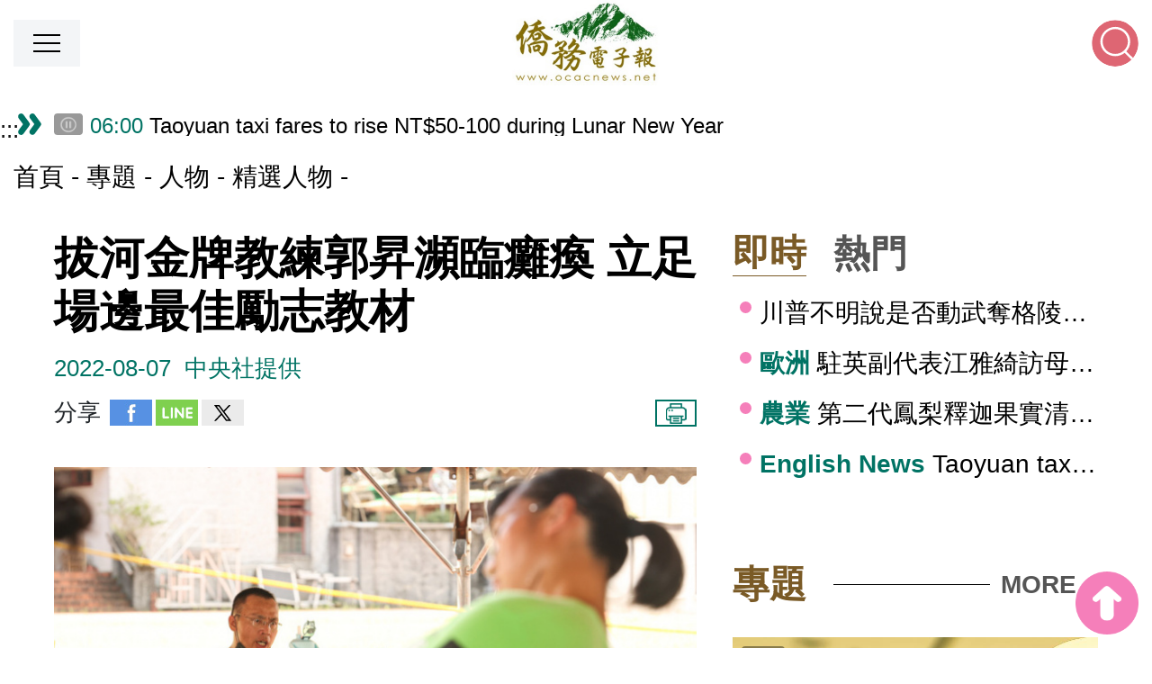

--- FILE ---
content_type: text/html; charset=UTF-8
request_url: https://ocacnews.net/theme/3/article/316826
body_size: 14204
content:
<!DOCTYPE html>
<html lang="zh-Hant">
<head>
    <meta charset="utf-8" />
    <meta http-equiv="content-type" content="text/html; charset=utf-8" />
    <meta http-equiv="x-ua-compatible" content="IE=edge" />
    <meta name="viewport" content="width=device-width, initial-scale=1.0, shrink-to-fit=no, user-scalable=no, viewport-fit=cover" />
    <meta name="csrf-token" content="leU2GX3YmgqKeZU6puwrvL5cQVZx5Shh2ufxRyj2" />
    <title>拔河金牌教練郭昇瀕臨癱瘓 立足場邊最佳勵志教材|精選人物|人物|專題 | 僑務電子報</title>
<meta name="description" content="從醫生一度宣布癱瘓，到重新爬起並率領台灣女子拔河隊在今年世界運動會完成5連霸，郭昇一路走來，看在選手眼裡是最勵志的教材！「教練都這麼努力，我們憑什麼不努力。」" />
<meta property="og:url" content="https://ocacnews.net/theme/3/article/316826" />
<meta property="og:keywords" content="僑委會, 電子報, 僑社, 僑胞, 童振源, 僑團, 新聞, 僑青, 臺商, 僑民, 臺灣" />
<meta property="og:type" content="website" />
<meta property="og:title" content="拔河金牌教練郭昇瀕臨癱瘓 立足場邊最佳勵志教材|精選人物|人物|專題 | 僑務電子報" />
<meta property="og:description" content="從醫生一度宣布癱瘓，到重新爬起並率領台灣女子拔河隊在今年世界運動會完成5連霸，郭昇一路走來，看在選手眼裡是最勵志的教材！「教練都這麼努力，我們憑什麼不努力。」"/>
<meta property="og:image" content="https://ocacnews.net/articleImages/202208/M2_B3C371EC-908C-64BC-251C-900515878D08.jpg" />
<meta name="format-detection" content="telephone=no">
<link rel="canonical" href="https://ocacnews.net/article/316826" />

    <!-- Favicon and touch icons -->
    <link type="image/x-icon" href="https://ocacnews.net/frontend/img/favicon.ico" rel="icon" />
    <link type="image/x-icon" href="https://ocacnews.net/frontend/img/favicon.ico" rel="shortcut icon" />
    <link type="image/x-icon" href="https://ocacnews.net/frontend/img/favicon.ico" rel="bookmark" />

    <!-- Theme style -->
    <link media="all" type="text/css" rel="stylesheet" href="https://ocacnews.net/frontend/css/bootstrap.css">
    <link media="all" type="text/css" rel="stylesheet" href="https://ocacnews.net/frontend/css/layout.css?v=1768924800">
    <link media="all" type="text/css" rel="stylesheet" href="https://ocacnews.net/frontend/css/volunteer.css?v=1768924800">

    <link media="all" type="text/css" rel="stylesheet" href="https://ocacnews.net/frontend/css/font-awesome.min.css">

    <link media="all" type="text/css" rel="stylesheet" href="https://ocacnews.net/frontend/css/main.css?v=1768924800">
    <link media="all" type="text/css" rel="stylesheet" href="https://ocacnews.net/frontend/js/slick-master/slick/slick.min.css">

            <!-- google analytics -->

	
  <!--link rel="stylesheet" href="https://ocacnews.net/dist/css/loading.css"-->
	<!-- Global site tag (gtag.js) - Google Analytics -->
	<script async src="https://www.googletagmanager.com/gtag/js?id=UA-22242530-1"></script>
	<!--<script async src="https://www.googletagmanager.com/gtag/js?id=UA-22242530-1" integrity="sha384-t7xhfoLU1YlRYmGVimiid82b6aT+ggbHzz3VEGYTM3lRwnLSqCb3M5Z3pMnSYMBD" crossorigin="anonymous"></script>-->
	<!--<script src="https://www.googletagmanager.com/gtag/js?id=UA-22242530-1" integrity="sha384-ALs2/kr4OG3adOO3oh7jFLAPcc0YEg8pfOARtpvcQ3w6pEGo9zlJaBcId9hoxcn/" crossorigin="anonymous"></script>-->
	<!--<script src="https://www.googletagmanager.com/gtag/js?id=UA-22242530-1" integrity="sha384-GYKgPlvCSH/6ae8ek7DYd7K6mb6GpcD/m3w8ISxjBBtrjn0p6BsPi8a5LE5NyeQw" crossorigin="anonymous"></script>-->
	<script>window.dataLayer=window.dataLayer||[];function gtag(){dataLayer.push(arguments);}
	gtag('js',new Date());

	
	gtag('config', 'UA-22242530-1', {
	  'custom_map': {'dimension1': 'category'},
	  'category': "專題_精選人物"
	});

	gtag('config', 'G-E6MN1PEBSZ');

	var prefixGA = "";
	var cateGA = "";
	var evt = "專題_精選人物";
	var ary_tw = ["新聞_臺灣","新聞_外交","新聞_內政","新聞_科技","新聞_文教","新聞_經貿","新聞_觀光","新聞_醫療","新聞_農業","新聞_國防","新聞_樂活","新聞_今周刊專欄"];
	var ary_oversea = ["新聞_僑務","新聞_僑民","新聞_僑商","新聞_僑教","新聞_僑生","新聞_海華文教基金會"];
	var ary_topic = ["專題"];
	var ary_area = ["新聞_北美洲","新聞_亞洲","新聞_大洋洲","新聞_歐洲","新聞_中南美洲","新聞_非洲"];
	var ary_video = ["影音"];
	var ary_act = ["活動"];
	var ary_eng = ["新聞_English News"];
	var ary_people = ["人物"];

	if(ary_tw.includes(evt)) cateGA = "臺灣_";
	else if(ary_oversea.includes(evt)) cateGA = "僑務_";
	else if(ary_topic.includes(evt)) cateGA = "專題_";
	else if(ary_area.includes(evt)) cateGA = "僑區_";
	else if(ary_video.includes(evt)) cateGA = "影音_";
	else if(ary_act.includes(evt)) cateGA = "活動_";
	else if(ary_eng.includes(evt)) cateGA = "英文新聞_";
	else if(ary_people.includes(evt)) cateGA = "人物_";

	var evtGA = cateGA != "" ? prefixGA + cateGA + evt : prefixGA + evt;

    gtag('event',evtGA);
    // console.log("evtGA = ",evtGA);

    
    
    
    
    
    
    
    
    
    
    

    
    
    
    
    
    
	</script>



<!-- google analytics -->

<!-- Hotjar Tracking Code for https://ocacnews.net/ -->
<script>
    (function(h,o,t,j,a,r){
        h.hj=h.hj||function(){(h.hj.q=h.hj.q||[]).push(arguments)};
        h._hjSettings={hjid:6507860,hjsv:6};
        a=o.getElementsByTagName('head')[0];
        r=o.createElement('script');r.async=1;
        r.src=t+h._hjSettings.hjid+j+h._hjSettings.hjsv;
        a.appendChild(r);
    })(window,document,'https://static.hotjar.com/c/hotjar-','.js?sv=');
</script>

    
    <!-- Custom style -->
    	<script type="application/ld+json">
    {
      "@context": "https://schema.org",
      "@type": "NewsArticle",
      "headline": "拔河金牌教練郭昇瀕臨癱瘓 立足場邊最佳勵志教材",
      "articleBody": "&lt;div style=&quot;text-align:center&quot;&gt;
&lt;figure class=&quot;deimgs&quot; style=&quot;display:inline-block&quot;&gt;&lt;img alt=&quot;拔河代表隊總教練郭昇（左）坐在景美女中訓練場邊，宏亮的鞭策傳入選手耳裡，激勵選手拼命操練。&quot; src=&quot;https://ocacnews.net/articleImages/202208/M2_B3C371EC-908C-64BC-251C-900515878D08.jpg&quot; /&gt;
&lt;figcaption&gt;拔河代表隊總教練郭昇（左）坐在景美女中訓練場邊，宏亮的鞭策傳入選手耳裡，激勵選手拼命操練。&lt;/figcaption&gt;
&lt;/figure&gt;
&lt;/div&gt;

&lt;div style=&quot;text-align:center&quot;&gt;
&lt;figure class=&quot;deimgs&quot; style=&quot;display:inline-block&quot;&gt;&lt;img alt=&quot;田嘉蓉（右1）強調，當教練郭昇站在場邊，彷彿就有一股無形的力量，拔河繩的兩端，是一場9人對8人（拔河比賽8名選手上場）的角力。&quot; src=&quot;https://ocacnews.net/articleImages/202208/M2_F976BF8B-7C60-CEA1-33B7-D89A57FF6DAC.jpg&quot; /&gt;
&lt;figcaption&gt;田嘉蓉（右1）強調，當教練郭昇站在場邊，彷彿就有一股無形的力量，拔河繩的兩端，是一場9人對8人（拔河比賽8名選手上場）的角力。&lt;/figcaption&gt;
&lt;/figure&gt;
&lt;/div&gt;

&lt;div style=&quot;text-align:center&quot;&gt;
&lt;figure class=&quot;deimgs&quot; style=&quot;display:inline-block&quot;&gt;&lt;img alt=&quot;選手們對著鏡頭比出雙手上的厚繭。&quot; src=&quot;https://ocacnews.net/articleImages/202208/M2_34EBD71A-AC07-5923-DCF5-4303C9F14C06.jpg&quot; /&gt;
&lt;figcaption&gt;選手們對著鏡頭比出雙手上的厚繭。&lt;/figcaption&gt;
&lt;/figure&gt;
&lt;/div&gt;

&lt;p&gt;從醫生一度宣布癱瘓，到重新爬起並率領台灣女子拔河隊在今年世界運動會完成5連霸，郭昇一路走來，看在選手眼裡是最勵志的教材！「教練都這麼努力，我們憑什麼不努力。」&lt;/p&gt;

&lt;p&gt;台灣女子拔河代表隊在台灣時間7月16日凌晨，在美國伯明罕世界運動會拔河女子540公斤級，以7連勝霸氣奪金，這也是台灣代表團本屆世運會唯一的金牌。&lt;/p&gt;

&lt;p&gt;4年前郭昇騎著單車上武嶺，卻被酒駕的小貨車撞傷，一度被醫生宣布癱瘓，他在醫院待了足足10個月，靠著意志力重新爬起，今年更是帶領台灣女子拔河代表隊完成艱難的5連霸，連郭昇自己都說：「這是我執教生涯最艱困的挑戰。」&lt;/p&gt;

&lt;p&gt;今年25歲的田嘉蓉，是兩屆世運會金牌班底，談到跟了9年的教練，一夕之間因一場車禍全變了調，她雖傷心，但也有更多驚喜，因為當郭昇重新回到河道旁，「那簡直就是奇蹟，太不可思議」。&lt;/p&gt;

&lt;p&gt;個性開朗的董涵回憶，當年她一聽說教練出事，她的第一個想法就是：「挫屎，因為他是全隊的靈魂。」田嘉蓉也說，郭昇就是全隊的定心丸，有教練在場邊，她們就有底氣和信心。&lt;/p&gt;

&lt;p&gt;綽號「濕紙巾」的施芷芯則說，當年教練出意外，她年紀還小、還沒進入景美，僅從學姐口中聽說，「當時情況很嚴重。」而當她知道整起事情始末，再轉頭看著場邊的教練，施芷芯說：「還是在場邊的教練最帥。」&lt;/p&gt;

&lt;p&gt;事實上，今年台灣女子拔河代表隊在出征世運會前並不平靜，除隊員輪流確診COVID-19（2019冠狀病毒疾病），比賽前還有2名選手臨時退出，對士氣造成不小打擊，甚至一度擔心連霸可能會被中斷。&lt;/p&gt;

&lt;p&gt;不過田嘉蓉看著教練從病床和輪椅，一步一步走回原來的位置，她強調：「教練的故事激勵了我們，我們這麼健康，更不應該逃避面對挑戰。」她並強調，當郭昇站在場邊，彷彿就有一股無形的力量，拔河繩的兩端，是一場9人對8人（拔河比賽8名選手上場）的角力。&lt;/p&gt;

&lt;p&gt;出征世運會之前，傳出了太多狀況與不確定性，黃俞安也承認，的確會擔心連霸中斷在她們手上，但她強調，雖然擔心，卻不會害怕，因為在她們的身旁，就有一個最棒的範例：「只有盡力過後，你才知道結果是怎樣。」&lt;/p&gt;

&lt;p&gt;現在的郭昇，不用輔具就已能獨自緩慢行走，不過他主演的傳奇大戲還沒劇終，郭昇笑說：「我的下一個目標，是希望生活可以自理，也希望可以讓家裡的壓力不要這麼大。」&lt;/p&gt;",
	  "thumbnailUrl": "https://ocacnews.net/articleImages/202208/M2_B3C371EC-908C-64BC-251C-900515878D08.jpg",
	  "url": "https://ocacnews.net/theme/3/article/316826",
	  "author": {
		"name": "中央社提供"
	  },
	  "image":[
	  "https://ocacnews.net/articleImages/202208/M2_B3C371EC-908C-64BC-251C-900515878D08.jpg"
       ],
	   "datePublished": "2022-08-07T08:00:00+08:00",
	   "dateModified": "2022-08-06T15:26:14+08:00",
	   "keywords": ""
    }
    </script>
</head>


<body>
<a href="#content" id="gotocenter" title="跳到主要內容區塊" tabindex="1" class="sr-only sr-only-focusable">跳到主要內容區塊</a>
<noscript style="color:red;display:block;text-align:center;">您的瀏覽器不支援JavaScript功能，若網頁功能無法正常使用時，請開啟瀏覽器JavaScript狀態</noscript>
<style>
.fontSize {
	display: inline-block;
	border-radius: 50px;
	width: 35px;
	height: 35px;
	line-height: 35px;
	text-align: center;
	text-decoration: none;
	color: #343a40;
	border-width: 2px;
	border-style: dotted;
	text-decoration: none;
	border-color: #bf9e5b;
}

.fontSize:hover {
	text-decoration: none;
	border: dashed red;
}

.fontSize.active {
	background-color: #bf9e5b;
}
</style>

<div class="header noPrint">
	<div class="onebar">
    	<div class="menu_btn" role="button" tabindex="2" title="點擊開啟選單"><span></span></div>
		<a href="https://ocacnews.net" class="logos" title="僑務電子報" tabindex="0">
							<img src="https://ocacnews.net/frontend/img/layout/logo.jpg" border="0" alt="僑務電子報">
					</a>
        <div class="rightbox">
        	<div class="funlink">
            	<a href="https://ocacnews.net" class="txts" title="回首頁" tabindex="4">回首頁</a>
				<div>
					<a href="javascript:void(0);" role="button" class="fontSize active" data-size="22" title="較大文字大小(切換全站字體放大)" tabindex="5">大</a>
					<a href="javascript:void(0);" role="button" class="fontSize" data-size="16" title="預設文字大小(切換全站字體為適中)" tabindex="6">中</a>
					<a href="javascript:void(0);" role="button" class="fontSize" data-size="12" title="較小文字大小(切換全站字體縮小)" tabindex="7">小</a>
				</div>
				<a href="https://ocacnews.net/sitemap" class="grids" title="網站導覽" style="background-image:url(https://ocacnews.net/frontend/img/layout/icon05.svg);" tabindex="8">網站導覽</a>
            	<a href="https://www.ocac.gov.tw/ocac/" class="grids" target="_blank" rel="noopener noreferrer" title="OCAC(另開新分頁)" style="background-image:url(https://ocacnews.net/frontend/img/layout/icon01.svg);" tabindex="9">OCAC(另開新分頁)</a>
                <a href="https://www.facebook.com/iocac/" class="grids" target="_blank" rel="noopener noreferrer" title="Facebook(另開新分頁)" style="background-image:url(https://ocacnews.net/frontend/img/layout/icon02.svg);" tabindex="10">Facebook(另開新分頁)</a>
                <a href="https://www.youtube.com/user/taiwanmactv" class="grids" target="_blank" rel="noopener noreferrer" title="Youtube(另開新分頁)" style="background-image:url(https://ocacnews.net/frontend/img/layout/icon03.svg);" tabindex="11">Youtube(另開新分頁)</a>
                <a href="line://ti/p/@zya7310n" class="grids" target="_blank" title="Line(另開新分頁)" style="background-image:url(https://ocacnews.net/frontend/img/layout/icon04.svg);" tabindex="12">Line(另開新分頁)</a>
			</div>
            <div class="gbox">
				
            	<div class="keyword">
                	<div class="title">熱門：</div>
                                                                        <a href="https://ocacnews.net/search#gsc.tab=0&amp;gsc.q=華語文" tabindex="13" class="words" title="華語文">華語文</a>
                                                    <a href="https://ocacnews.net/search#gsc.tab=0&amp;gsc.q=臺商" tabindex="14" class="words" title="臺商">臺商</a>
                                                    <a href="https://ocacnews.net/search#gsc.tab=0&amp;gsc.q=僑生" tabindex="15" class="words" title="僑生">僑生</a>
                                                    <a href="https://ocacnews.net/search#gsc.tab=0&amp;gsc.q=i僑卡" tabindex="16" class="words" title="i僑卡">i僑卡</a>
                                                    <a href="https://ocacnews.net/search#gsc.tab=0&amp;gsc.q=僑青" tabindex="17" class="words" title="僑青">僑青</a>
                                                            </div>
				
                <div class="searchbox">
                	<div class="search_btn" tabindex="18" aria-label="點擊後下方打開搜尋介面" role="button"></div>
                	<div class="redinput">
						<form id="searchForm" action="https://ocacnews.net/searchG" method="get">
						<input type="hidden" name="_token" value="leU2GX3YmgqKeZU6puwrvL5cQVZx5Shh2ufxRyj2">                    	<label for="searchs">搜尋關鍵字</label><input name="keyword" id="searchs" type="text" class="inputs" title="請輸入關鍵字" value="" placeholder="" tabindex="19">
                      <button type="submit" role="button" class="btns submit" tabindex="20" aria-label="搜尋關鍵字">搜尋關鍵字</button>
						</form>
					</div>
                </div>
            </div>
        </div>
    </div>
    <div class="twobar">
		<div class="sh_boxs pb-0">
			<a href="javascript:void(0);" role="button" class="fontSize active" data-size="26" title="較大文字大小">大</a>
			<a href="javascript:void(0);" role="button" class="fontSize" data-size="22" title="預設文字大小">中</a>
			<a href="javascript:void(0);" role="button" class="fontSize" data-size="16" title="較小文字大小">小</a>
		</div>
		
					<div class="mar noPrint topMenu">
    <a href="javascript:void(0);" accesskey="M" title="主選單內容區" class="guide">:::</a>
    <div class="sh_boxs pb-0">
        <a href="javascript:void(0);" role="button" class="fontSize active" data-size="22" title="較大文字大小(切換全站字體放大)">大</a>
        <a href="javascript:void(0);" role="button" class="fontSize" data-size="16" title="預設文字大小(切換全站字體為適中)">中</a>
        <a href="javascript:void(0);" role="button" class="fontSize" data-size="12" title="較小文字大小(切換全站字體縮小)">小</a>	
    </div>
    <div class="grids">
        <a href="https://ocacnews.net/article/cate/8" class="alink" role="button" title="前往臺灣頁面">臺灣</a>
        
    </div>
    <div class="grids">
        <a href="https://ocacnews.net/article/cate/19" class="alink" role="button" title="前往僑務頁面">僑務</a>
        
    </div>
    <div class="grids">
        <a href="https://ocacnews.net/theme" class="alink" role="button" title="前往專題頁面">專題</a>
    </div>
    <div class="grids">
        <a href="https://ocacnews.net/article/cate/3" class="alink" role="button" title="前往亞洲頁面">亞洲</a>
        
    </div>
    <div class="grids">
        <a href="https://ocacnews.net/article/cate/4" class="alink" role="button" title="前往大洋洲頁面">大洋洲</a>
        
    </div>
    <div class="grids">
        <a href="https://ocacnews.net/article/cate/2" class="alink" role="button" title="前往北美洲頁面">北美洲</a>
        
    </div>
    <div class="grids">
        <a href="https://ocacnews.net/article/cate/6" class="alink" role="button" title="前往中南美洲頁面">中南美洲</a>
        
    </div>
    <div class="grids">
        <a href="https://ocacnews.net/article/cate/5" class="alink" role="button" title="前往歐洲頁面">歐洲</a>
        
    </div>
    <div class="grids">
        <a href="https://ocacnews.net/article/cate/7" class="alink" role="button" title="前往非洲頁面">非洲</a>
        
    </div>
    <div class="grids">
        <a href="https://ocacnews.net/theme/cate/2" class="alink" role="button" title="前往人物頁面">人物</a>
        
    </div>

    <div class="grids">
        <a href="https://ocacnews.net/theme/65" class="alink" title="台美關稅" style="background-color:#007364; color:white;">台美關稅</a>
    </div>

    
    <div class="grids">
        <a href="https://ocacnews.net/video" class="alink" role="button" title="前往影音頁面">影音</a>
        
    </div>
    <div class="grids">
        <a href="https://ocacnews.net/article/cate/24" class="alink" role="button" title="前往English News頁面">English News</a>
        
    </div>
</div>

<script>
     const xhrMenu = new XMLHttpRequest();
        xhrMenu.open('POST', "https://ocacnews.net/ajax/getMenu");
        xhrMenu.setRequestHeader('Content-Type', 'application/x-www-form-urlencoded');
        xhrMenu.setRequestHeader('X-CSRF-TOKEN', "leU2GX3YmgqKeZU6puwrvL5cQVZx5Shh2ufxRyj2");

        xhrMenu.onload = function() {
            if (xhrMenu.status === 200) {
                const response = JSON.parse(xhrMenu.responseText);
                document.querySelector('.topMenu').innerHTML = response.html;
            } else {
                console.log(xhrMenu.statusText);
            }
        };

        xhrMenu.onerror = function() {
            console.log(xhrMenu.statusText);
        };

        xhrMenu.send('_token=leU2GX3YmgqKeZU6puwrvL5cQVZx5Shh2ufxRyj2');

</script>
		        <div class="sh_boxs">
		  <a href="https://ocacnews.net/sitemap" class="sh_grids" title="網站導覽" style="background-image:url(https://ocacnews.net/frontend/img/layout/icon05.svg);">網站導覽</a>
		  <a href="https://www.ocac.gov.tw/ocac/" class="sh_grids" target="_blank" rel="noopener noreferrer" title="OCAC(另開新分頁)" style="background-image:url(https://ocacnews.net/frontend/img/layout/icon01.svg);">OCAC(另開新分頁)</a>
          <a href="https://www.facebook.com/iocac/" class="sh_grids" target="_blank" rel="noopener noreferrer" title="Facebook(另開新分頁)" style="background-image:url(https://ocacnews.net/frontend/img/layout/icon02.svg);">Facebook(另開新分頁)</a>
          <a href="https://www.youtube.com/user/taiwanmactv" class="sh_grids" target="_blank" rel="noopener noreferrer" title="Youtube(另開新分頁)" style="background-image:url(https://ocacnews.net/frontend/img/layout/icon03.svg);">Youtube(另開新分頁)</a>
          <a href="line://ti/p/@zya7310n" class="sh_grids" target="_blank" title="Line(另開新分頁)" style="background-image:url(https://ocacnews.net/frontend/img/layout/icon04.svg);">Line(另開新分頁)</a>
		</div>
    </div>
</div>


<div class="MobileMenu">
    <div class="Menu">
        <div class="grids"><a href="https://ocacnews.net/article/cate/8" class="alink" role="button" title="臺灣">臺灣</a></div>
        <div class="grids"><a href="https://ocacnews.net/article/cate/19" class="alink" role="button" title="僑務">僑務</a></div>
        <div class="grids"><a href="https://ocacnews.net/theme" class="alink" role="button" title="專題">專題</a></div>
        <div class="grids"><a href="https://ocacnews.net/article/cate/3" class="alink" role="button" title="亞洲">亞洲</a></div>
        <div class="grids"><a href="https://ocacnews.net/article/cate/4" class="alink" role="button" title="大洋洲">大洋洲</a></div>
        <div class="grids"><a href="https://ocacnews.net/article/cate/2" class="alink" role="button" title="北美洲">北美洲</a></div>
        <div class="grids"><a href="https://ocacnews.net/article/cate/6" class="alink" role="button" title="中南美洲">中南美洲</a></div>
        <div class="grids"><a href="https://ocacnews.net/article/cate/5" class="alink" role="button" title="歐洲">歐洲</a></div>
        <div class="grids"><a href="https://ocacnews.net/article/cate/7" class="alink" role="button" title="非洲">非洲</a></div>
        <div class="grids"><a href="https://ocacnews.net/theme/cate/2" class="alink" role="button" title="人物">人物</a></div>
        <div class="grids"><a href="https://ocacnews.net/theme/65" class="alink" role="button" title="台美關稅">台美關稅</a></div>
        <div class="grids"><a href="https://ocacnews.net/video" class="alink" role="button" title="影音">影音</a></div>
        <div class="grids"><a href="https://ocacnews.net/article/cate/24" class="alink" role="button" title="English News">English News</a></div>
    </div>
    <div class="Btn"> ＞ </div>
</div>

<script>
document.querySelectorAll('.fontSize').forEach(item => {
	item.addEventListener('click', function() {
	document.querySelectorAll('.fontSize.active').forEach(activeItem => {
		activeItem.classList.remove('active');
	});

	const size = this.dataset.size;
	changeRootFontSize(size);
	document.querySelectorAll(`.fontSize[data-size="${size}"]`).forEach(matchItem => {
			matchItem.classList.add('active');
		});
	});
});

function changeRootFontSize(size) {
	document.documentElement.style.fontSize = `${size}px`;
	localStorage.setItem('rootFontSize', size);
}

function initializeFontSize() {
	let savedFontSize = localStorage.getItem('rootFontSize');
	savedFontSize = Number(savedFontSize);

	const MIN_FONT_SIZE = 12;
	const MAX_FONT_SIZE = 26;

	if (isNaN(savedFontSize) || savedFontSize < MIN_FONT_SIZE || savedFontSize > MAX_FONT_SIZE) {
		savedFontSize = 22;
	}

	changeRootFontSize(savedFontSize);

	document.querySelectorAll('.fontSize').forEach(item => {
		item.classList.remove('active');
	});

	document.querySelectorAll(`.fontSize[data-size="${savedFontSize}"]`).forEach(item => {
		item.classList.add('active');
	});
}
initializeFontSize();
</script>

<div class="blockbox">
    <!-- 公告 -->
  <!--<div style="margin-top: 12px;margin-left: 45px;font-size: 0.9rem;margin-bottom: 16px;color: red;font-weight: bold;">公告 : 本會預訂於臺灣時間本（114）年12月9日（星期二）上午9時辦理對外服務網站（本會官網、全球華文網、僑務電子報及i僑卡服務網站）網路架構調整，屆時網站可能有短暫無法連線情形，請稍後使用或切換不同網路服務提供商之網路再嘗試連線本會網站，不便之處請見諒。</div>-->	<a href="javascript:void(0);" title="中間內容區塊" accesskey="C" id="content" class="guide">:::</a>
		
	<style>
		.toggle-today-btn {
			position: absolute;
			top: 1px;
			left: 45px;
			z-index: 10;
			background: rgba(0, 0, 0, 0.4);
			color: white;
			border: none;
			padding: 2.5px 6px;
			border-radius: 4px;
			cursor: pointer;
			font-size: 0.1rem;
			user-select: none;
			width: 32px;
			height: 24px;
		}

		/* 手機板調整 top: 6px */
		@media (max-width: 767px) {
			.toggle-today-btn {
				top: 8px;
				left: 10px;
			}
		}
	</style>

    <div class="news_Marquee" data-nosnippet>
        
		    
            <button id="toggle-today-slick" type="button" aria-pressed="false" class="toggle-today-btn">
                <img src="https://ocacnews.net/event3/img/owl_pause_v01.png" alt="暫停" style="width: 100%; height: 100%;" />
            </button>

            <div class="lists lists_slick" id="today_news_slick" style="padding-left: 40px;">
                                    <div class="lists_grid">
                        <a href="https://ocacnews.net/article/418085"
                            title="Taoyuan taxi fares to rise NT$50-100 during Lunar New Year">
                            <span class="time">06:00</span>
                            <span>Taoyuan taxi fares to rise NT$50-100 during Lunar New Year</span>
                        </a>
                    </div>
                                    <div class="lists_grid">
                        <a href="https://ocacnews.net/article/418047"
                            title="駐英副代表江雅綺訪母校杜倫大學　推動台英高教合作">
                            <span class="time">06:00</span>
                            <span>駐英副代表江雅綺訪母校杜倫大學　推動台英高教合作</span>
                        </a>
                    </div>
                                    <div class="lists_grid">
                        <a href="https://ocacnews.net/article/418055"
                            title="第二代鳳梨釋迦果實清潔機械再升級 大幅提升集貨場作業效率">
                            <span class="time">06:00</span>
                            <span>第二代鳳梨釋迦果實清潔機械再升級 大幅提升集貨場作業效率</span>
                        </a>
                    </div>
                                    <div class="lists_grid">
                        <a href="https://ocacnews.net/article/418068"
                            title="芝加哥佛光山寒冬送暖   嘉恵僑社及社區">
                            <span class="time">05:00</span>
                            <span>芝加哥佛光山寒冬送暖   嘉恵僑社及社區</span>
                        </a>
                    </div>
                                    <div class="lists_grid">
                        <a href="https://ocacnews.net/article/418084"
                            title="Strong cold front triggers low-temperature alerts in northern Taiwan">
                            <span class="time">04:00</span>
                            <span>Strong cold front triggers low-temperature alerts in northern Taiwan</span>
                        </a>
                    </div>
                                    <div class="lists_grid">
                        <a href="https://ocacnews.net/article/418062"
                            title="中友藝術季2/27登場 漫才喜劇動漫音樂雙主題">
                            <span class="time">04:00</span>
                            <span>中友藝術季2/27登場 漫才喜劇動漫音樂雙主題</span>
                        </a>
                    </div>
                                    <div class="lists_grid">
                        <a href="https://ocacnews.net/article/418099"
                            title="締盟20年黃偉哲訪仙台　贈議長野田讓榮譽市民證書">
                            <span class="time">03:00</span>
                            <span>締盟20年黃偉哲訪仙台　贈議長野田讓榮譽市民證書</span>
                        </a>
                    </div>
                                    <div class="lists_grid">
                        <a href="https://ocacnews.net/article/418098"
                            title="流感最快本週進流行期、春節達高峰　公費疫苗剩15.2萬劑">
                            <span class="time">03:00</span>
                            <span>流感最快本週進流行期、春節達高峰　公費疫苗剩15.2萬劑</span>
                        </a>
                    </div>
                                    <div class="lists_grid">
                        <a href="https://ocacnews.net/article/418053"
                            title="Taiwan to allow travelers to bring in heated tobacco products duty-free">
                            <span class="time">02:00</span>
                            <span>Taiwan to allow travelers to bring in heated tobacco products duty-free</span>
                        </a>
                    </div>
                                    <div class="lists_grid">
                        <a href="https://ocacnews.net/article/418040"
                            title="台積電持續投資台灣　嘉義先進封測七廠1/22首度公開">
                            <span class="time">02:00</span>
                            <span>台積電持續投資台灣　嘉義先進封測七廠1/22首度公開</span>
                        </a>
                    </div>
                            </div>

            </div>

    <script>
        setTimeout(function() {
            $('.lists.lists_slick').slick({
                accessibility: true,
                vertical: true,
                verticalSwiping: true,
                arrows: false,
                autoplay: true,
                autoplaySpeed: 3000,
                dots: false,
                infinite: true,
                pauseOnHover: false,
                pauseOnFocus: true,
                slidesToShow: 1,
                slidesToScroll: 1,
                speed: 750
            });

			// 選取所有 slide
			const slides = document.querySelectorAll('.lists_grid.slick-slide');

            // 先手動把第一批 slide tabindex 設回 -1
            slides.forEach(slide => slide.setAttribute('tabindex', '-1'));

			slides.forEach(slide => {
			const observer = new MutationObserver(mutations => {
				mutations.forEach(mutation => {
				if (mutation.attributeName === 'tabindex') {
					// 如果被改變，強制設回 -1
					if (mutation.target.getAttribute('tabindex') !== '-1') {
					mutation.target.setAttribute('tabindex', '-1');
					console.log('tabindex reset to -1 for', mutation.target);
					}
				}
				});
			});

			observer.observe(slide, { attributes: true });
			});

        }, 1000);
    </script>

<script>
    document.addEventListener('DOMContentLoaded', function () {
        var isPausedToday = false;
        var $todaySlick = $('#today_news_slick');

        $('#toggle-today-slick').on('click', function () {
            const $icon = $(this).find('img');
            if (isPausedToday) {
                $todaySlick.slick('slickPlay');
                $icon.attr('src', 'https://ocacnews.net/event3/img/owl_pause_v01.png').attr('alt', '暫停');
                $(this).attr('aria-pressed', 'false');
            } else {
                $todaySlick.slick('slickPause');
                $icon.attr('src', 'https://ocacnews.net/event3/img/owl_start_v01.png').attr('alt', '播放');
                $(this).attr('aria-pressed', 'true');
            }
            isPausedToday = !isPausedToday;
        });
    });
</script>
	
	<div class="navbox">
					<a href="https://ocacnews.net" class="links" title="首頁">首頁</a>
			<a href="https://ocacnews.net/theme" class="links" title="專題">專題</a>
			<a href="https://ocacnews.net/theme/cate/2" class="links" title="人物">人物</a>
			<a href="https://ocacnews.net/theme/3" class="links" title="精選人物">精選人物</a>
			</div>

	
	<div class="double_column padtop">

		
		<div class="one_column">
			<h1 class="detail_title" title="拔河金牌教練郭昇瀕臨癱瘓 立足場邊最佳勵志教材">拔河金牌教練郭昇瀕臨癱瘓 立足場邊最佳勵志教材</h1>
			<div class="detail_fun">
				<div class="date">2022-08-07</div>
				<div class="txt">中央社提供</div>
			</div>
			
			<div class="detail_share">
				<div class="shares">
	<div class="h3">分享</div>
	<a href="https://www.facebook.com/sharer/sharer.php?u=https://ocacnews.net/theme/3/article/316826" class="shicon" target="_blank" rel="noopener noreferrer" title="分享至Facebook(另開新分頁)"><img src="https://ocacnews.net/frontend/img/page/icon_fb.jpg" alt="分享至Facebook"></a>
	<a href="https://social-plugins.line.me/lineit/share?url=https://ocacnews.net/theme/3/article/316826&text=拔河金牌教練郭昇瀕臨癱瘓 立足場邊最佳勵志教材｜僑務電子報" class="shicon" target="_blank" rel="noopener noreferrer" title="分享至Line(另開新分頁)"><img src="https://ocacnews.net/frontend/img/page/icon_line.jpg" alt="分享至Line"></a>
	<a href="https://twitter.com/intent/tweet?text=拔河金牌教練郭昇瀕臨癱瘓 立足場邊最佳勵志教材｜僑務電子報&url=https://ocacnews.net/theme/3/article/316826" class="shicon" target="_blank" rel="noopener noreferrer" title="分享至X(另開新分頁)"><img src="https://ocacnews.net/frontend/img/page/icon_x.png" alt="分享至X"></a>
</div>
				<div class="fontbox">
	<a href="javascript:window.print();" class="btns" rel="external nofollow" target="_self" title="列印此頁">列印</a>
</div>			</div>

			
			
			<div id="deconts" class="deconts" style="text-align: left !important;">
				
									<link rel="stylesheet" href="https://ocacnews.net/css/jquery.fancybox.min.css">
<script src="https://ocacnews.net/js/jquery.min.js"></script>
<script src="https://ocacnews.net/js/jquery.fancybox.min.js"></script>				
				<div style="text-align:center">
<figure class="deimgs" style="display:inline-block"><img alt="拔河代表隊總教練郭昇（左）坐在景美女中訓練場邊，宏亮的鞭策傳入選手耳裡，激勵選手拼命操練。" src="https://ocacnews.net/articleImages/202208/M2_B3C371EC-908C-64BC-251C-900515878D08.jpg" />
<figcaption>拔河代表隊總教練郭昇（左）坐在景美女中訓練場邊，宏亮的鞭策傳入選手耳裡，激勵選手拼命操練。</figcaption>
</figure>
</div>

<div style="text-align:center">
<figure class="deimgs" style="display:inline-block"><img alt="田嘉蓉（右1）強調，當教練郭昇站在場邊，彷彿就有一股無形的力量，拔河繩的兩端，是一場9人對8人（拔河比賽8名選手上場）的角力。" src="https://ocacnews.net/articleImages/202208/M2_F976BF8B-7C60-CEA1-33B7-D89A57FF6DAC.jpg" />
<figcaption>田嘉蓉（右1）強調，當教練郭昇站在場邊，彷彿就有一股無形的力量，拔河繩的兩端，是一場9人對8人（拔河比賽8名選手上場）的角力。</figcaption>
</figure>
</div>

<div style="text-align:center">
<figure class="deimgs" style="display:inline-block"><img alt="選手們對著鏡頭比出雙手上的厚繭。" src="https://ocacnews.net/articleImages/202208/M2_34EBD71A-AC07-5923-DCF5-4303C9F14C06.jpg" />
<figcaption>選手們對著鏡頭比出雙手上的厚繭。</figcaption>
</figure>
</div>

<p>從醫生一度宣布癱瘓，到重新爬起並率領台灣女子拔河隊在今年世界運動會完成5連霸，郭昇一路走來，看在選手眼裡是最勵志的教材！「教練都這麼努力，我們憑什麼不努力。」</p>

<p>台灣女子拔河代表隊在台灣時間7月16日凌晨，在美國伯明罕世界運動會拔河女子540公斤級，以7連勝霸氣奪金，這也是台灣代表團本屆世運會唯一的金牌。</p>

<p>4年前郭昇騎著單車上武嶺，卻被酒駕的小貨車撞傷，一度被醫生宣布癱瘓，他在醫院待了足足10個月，靠著意志力重新爬起，今年更是帶領台灣女子拔河代表隊完成艱難的5連霸，連郭昇自己都說：「這是我執教生涯最艱困的挑戰。」</p>

<p>今年25歲的田嘉蓉，是兩屆世運會金牌班底，談到跟了9年的教練，一夕之間因一場車禍全變了調，她雖傷心，但也有更多驚喜，因為當郭昇重新回到河道旁，「那簡直就是奇蹟，太不可思議」。</p>

<p>個性開朗的董涵回憶，當年她一聽說教練出事，她的第一個想法就是：「挫屎，因為他是全隊的靈魂。」田嘉蓉也說，郭昇就是全隊的定心丸，有教練在場邊，她們就有底氣和信心。</p>

<p>綽號「濕紙巾」的施芷芯則說，當年教練出意外，她年紀還小、還沒進入景美，僅從學姐口中聽說，「當時情況很嚴重。」而當她知道整起事情始末，再轉頭看著場邊的教練，施芷芯說：「還是在場邊的教練最帥。」</p>

<p>事實上，今年台灣女子拔河代表隊在出征世運會前並不平靜，除隊員輪流確診COVID-19（2019冠狀病毒疾病），比賽前還有2名選手臨時退出，對士氣造成不小打擊，甚至一度擔心連霸可能會被中斷。</p>

<p>不過田嘉蓉看著教練從病床和輪椅，一步一步走回原來的位置，她強調：「教練的故事激勵了我們，我們這麼健康，更不應該逃避面對挑戰。」她並強調，當郭昇站在場邊，彷彿就有一股無形的力量，拔河繩的兩端，是一場9人對8人（拔河比賽8名選手上場）的角力。</p>

<p>出征世運會之前，傳出了太多狀況與不確定性，黃俞安也承認，的確會擔心連霸中斷在她們手上，但她強調，雖然擔心，卻不會害怕，因為在她們的身旁，就有一個最棒的範例：「只有盡力過後，你才知道結果是怎樣。」</p>

<p>現在的郭昇，不用輔具就已能獨自緩慢行走，不過他主演的傳奇大戲還沒劇終，郭昇笑說：「我的下一個目標，是希望生活可以自理，也希望可以讓家裡的壓力不要這麼大。」</p>
			</div>
		</div>

		
		<div class="two_column noPrin mobdisnone">
		<style>
    .slick-toggle-top {
		position: absolute;
		top: 10px;
		left: 10px;
		z-index: 10; /* 確保在輪播圖上方 */
		background: rgba(0,0,0,0.4);
		color: white;
		border: none;
		padding: 8px 12px;
		border-radius: 4px;
		cursor: pointer;
		font-size: 0.1rem;
		user-select: none;
	}

	.slick-toggle-bottom {
		position: absolute;
		bottom: 10px;
		left: 10px;
		z-index: 10; /* 確保在輪播圖上方 */
		background: rgba(0,0,0,0.4);
		color: white;
		border: none;
		padding: 8px 12px;
		border-radius: 4px;
		cursor: pointer;
		font-size: 0.1rem;
		user-select: none;
	}
</style>

 <div class="twolist">
     <h2 class="maintitle">
         <div class="pagebar">
             <a href="javascript:void(0);" role="button" class="pagetext hold" title="即時(切換即時新聞)"><span class="alink">即時</span></a>
             <a href="javascript:void(0);" role="button" class="pagetext" title="熱門(切換熱門新聞)"><span class="alink">熱門</span></a>
         </div>
     </h2>
     <div class="newslistbox lastArticlesBox" data-nosnippet></div>
     <div class="newslistbox hotArticlesBox" data-nosnippet></div>
 </div>

      <script>
         const xhrblock = new XMLHttpRequest();
         xhrblock.open('POST', "https://ocacnews.net/ajax/getArticleBlockSide");
         xhrblock.setRequestHeader('Content-Type', 'application/x-www-form-urlencoded');
         xhrblock.setRequestHeader('X-CSRF-TOKEN', "leU2GX3YmgqKeZU6puwrvL5cQVZx5Shh2ufxRyj2");

         xhrblock.onload = function() {
             if (xhrblock.status === 200) {
                 const response = JSON.parse(xhrblock.responseText);
                 document.querySelector('.lastArticlesBox').innerHTML = response.lastHtml;
                 document.querySelector('.hotArticlesBox').innerHTML = response.hotHtml;
             } else {
                 console.log(xhrblock.statusText);
             }
         };

         xhrblock.onerror = function() {
             console.log(xhrblock.statusText);
         };

         xhrblock.send('_token=leU2GX3YmgqKeZU6puwrvL5cQVZx5Shh2ufxRyj2');
     </script>
 

 
 <div class="twolist">
     <h2 class="maintitle">
         <div class="pagebar">
             <span class="pagetext h1"><span class="alink">專題</span></span>
         </div>
         <a href="https://ocacnews.net/theme" class="mores" title="更多專題">MORE +</a>
         <div class="lines"></div>
     </h2>
     <div class="topics">
        <button type="button" id="toggle-slick-4" class="slick-toggle-top" aria-label="切換輪播" title="切換輪播" aria-pressed="false">
			 <img id="toggle-icon" src="https://ocacnews.net/event3/img/owl_pause_v01.png" alt="暫停" style="width:24px; height:24px;">
		</button>
         <a href="#right_slick" class="btnleft" title="上一則">上一則</a>
         <a href="#right_slick" class="btnright" title="下一則">下一則</a>
         <div class="topicbox slick_box" id="right_slick" style="padding-bottom:0;">
                              <div class="slick_grids">
                                              <a href="https://ocacnews.net/theme/cate/14"
                             title="僑胞關心議題" class="topicbox"
                             style="background-image:url(https://ocacnews.net/storage/theme/50E32795-D5A9-883D-1685-9079E9779CAD.png);">
                                              <div class="title">僑胞關心議題</div>
                     <div class="mask"></div>
                     </a>
                 </div>
                              <div class="slick_grids">
                                                  <a href="https://ocacnews.net/theme/53"
                                 title="光華精選" class="topicbox"
                                 style="background-image:url(https://ocacnews.net/storage/theme/list/6804DBD0-7D79-4901-BC41-46B5A42EC535.jpg);">
                                          <div class="title">光華精選</div>
                     <div class="mask"></div>
                     </a>
                 </div>
                              <div class="slick_grids">
                                                  <a href="https://ocacnews.net/theme/58"
                                 title="青商543" class="topicbox"
                                 style="background-image:url(https://ocacnews.net/storage/theme/list/A8EFEC8C-CA98-122E-E51C-4E0FD16EFC67.jpg);">
                                          <div class="title">青商543</div>
                     <div class="mask"></div>
                     </a>
                 </div>
                      </div>
     </div>
 </div>

 <script>
    document.addEventListener('DOMContentLoaded', function () {

        var isPausedTop4 = false;
        var $topSlick4 = $('#right_slick');

        // 第四輪播按鈕事件
        $('#toggle-slick-4').on('click', function () {
            const $icon = $(this).find('img');
            if (isPausedTop4) {
                $topSlick4.slick('slickPlay');
                $icon.attr('src', 'https://ocacnews.net/event3/img/owl_pause_v01.png').attr('alt', '暫停');
                $(this).attr('aria-pressed', 'false');
            } else {
                $topSlick4.slick('slickPause');
                $icon.attr('src', 'https://ocacnews.net/event3/img/owl_start_v01.png').attr('alt', '播放');
                $(this).attr('aria-pressed', 'true');
            }
            isPausedTop4 = !isPausedTop4;
        });

        
    });
</script>

 
       		</div>
	</div>

			<div class="listblock noPrint" data-nosnippet>
	<h2 class="maintitle">
		<div class="pagebar">
			<span class="pagetext h1"><span class="alink">相關新聞</span></span>
		</div>
		<div class="lines"></div>
	</h2>

	<div class="newslbox four Ordinary VideosStyle">
				<div class="lgrids">
						<a href="https://ocacnews.net/theme/3/article/417982" class="lbg" title="林欣蓉愛雲霄飛車雪車追夢 冬奧目標讓世界看見台灣">
											<div class="limgs" style="background-image:url(https://ocacnews.net/storage/articleImages/20260119/M2_z1Ne8MxEQbBTgCLXcHEBIPlR6hfbR2tCiEpsSBFB.jpg)">  </div>
								<div class="ltext">
					<div class="h1 related-title-0"></div>
										<div class="date">2026-01-20</div>
									</div>
			</a>
		</div>

		
		<script>
			document.querySelector('.related-title-0').innerHTML = "林欣蓉愛雲霄飛車雪車追夢 冬奧目標讓世界看見台灣";
		</script>
				<div class="lgrids">
						<a href="https://ocacnews.net/theme/3/article/417839" class="lbg" title="李建曄奪世界洋服金牌　副總統穿MIT西裝接見表揚">
											<div class="limgs" style="background-image:url(https://ocacnews.net/storage/articleImages/20260116/M2_7f2eebd3ef26eca9a63aa797b47b625c.jpeg)">  </div>
								<div class="ltext">
					<div class="h1 related-title-1"></div>
										<div class="date">2026-01-18</div>
									</div>
			</a>
		</div>

		
		<script>
			document.querySelector('.related-title-1').innerHTML = "李建曄奪世界洋服金牌　副總統穿MIT西裝接見表揚";
		</script>
				<div class="lgrids">
						<a href="https://ocacnews.net/theme/3/article/417829" class="lbg" title="陳鏞基宣布今年引退　先堆高隊史全壘打王高牆">
											<div class="limgs" style="background-image:url(https://ocacnews.net/storage/articleImages/20260116/M2_ed30ee7cb09c3e3a7332c17c082af176.jpeg)">  </div>
								<div class="ltext">
					<div class="h1 related-title-2"></div>
										<div class="date">2026-01-18</div>
									</div>
			</a>
		</div>

		
		<script>
			document.querySelector('.related-title-2').innerHTML = "陳鏞基宣布今年引退　先堆高隊史全壘打王高牆";
		</script>
				<div class="lgrids">
						<a href="https://ocacnews.net/theme/3/article/417763" class="lbg" title="車禍重傷康復 花蓮台鐵副站長感謝鏟子超人集氣">
											<div class="limgs" style="background-image:url(https://ocacnews.net/storage/articleImages/20260116/M2_f171ac2466bcaf252798145aa6ac4549.jpeg)">  </div>
								<div class="ltext">
					<div class="h1 related-title-3"></div>
										<div class="date">2026-01-17</div>
									</div>
			</a>
		</div>

		
		<script>
			document.querySelector('.related-title-3').innerHTML = "車禍重傷康復 花蓮台鐵副站長感謝鏟子超人集氣";
		</script>
			</div>
</div>
	
	
	<div class="listblock noPrint mobdisnone">
	<div class="adbox">
		
		<a href="https://ocacnews.net/history" class="adgrids" title="宏觀週報"><img loading="lazy" src="https://ocacnews.net/frontend/img/index/img05.jpg" border="0" alt="宏觀週報"></a>
		
	   <div class="adgrids">
			<div class="adgrids_slick">
				
								<div class="slick_grids special-focus-4">
					<a href="https://english.ocac.gov.tw/OCAC/Pages/VDetail.aspx?nodeid=8003&amp;pid=80400732" class="" target="_blank" title="2026年僑務委員會月曆「僑見寶島臺灣」(另開新分頁)">
						<img loading="lazy" src="https://ocacnews.net/storage/bigbanner/97B024D3-294A-2BCA-E5D9-CCA4393B506A.png" border="0" alt="2026年僑務委員會月曆「僑見寶島臺灣」(另開新分頁)">
					</a>
				</div>
							</div>
	   </div>
	</div>
</div>
</div>

<style>
.image-container {
    display: inline-block;
  position: fixed;
  right: 15px;
  top: 50%;
  transform: translateY(-50%);
  z-index: 1000;
}

.image-container:focus-visible {
outline: -webkit-focus-ring-color auto 1px;
}

.image-container .close-mark {
    position: absolute;
    top: 0;
    right: 0;
    color: gray;
    font-size: 1.5rem;
    font-weight: bold;
    user-select: none;
    cursor: pointer;
    background-color: white;
    border-radius: 50%; 
}

.image-box {
    position: relative;
}

</style>

<div  class="image-container">
    
    
</div>

<!--footer-->
<div class="footer noPrint">
	<div class="mar">
    	<div class="fun01">
        	<a href="https://www.ocac.gov.tw/ocac/" target="_blank" rel="noopener noreferrer" class="flogo" title="中華民國僑務委員會(另開新分頁)"><img src="https://ocacnews.net/frontend/img/layout/log_ocac.png" alt="中華民國僑務委員會"></a>
            <div class="rightbox">
				<div class="qrcode special-focus-4"><a href="https://www.ocacnews.net" title="僑務電子報(另開新分頁)" target="_blank"><img src="https://ocacnews.net/frontend/img/layout/qrcode00.jpg" alt="僑務電子報"></a></div>
            	<div class="qrcode special-focus-4"><a href="https://www.youtube.com/user/taiwanmactv" title="僑務新聞Youtube頻道(另開新分頁)" target="_blank" rel="noopener noreferrer"><img src="https://ocacnews.net/frontend/img/layout/qrcode01.jpg" alt="僑務新聞Youtube頻道"></a></div>
            	<div class="qrcode special-focus-4"><a href="line://ti/p/@zya7310n" title="僑務新聞Line@官方帳號(另開新分頁)" target="_blank"><img src="https://ocacnews.net/frontend/img/layout/qrcode02.jpg" alt="僑務新聞Line@官方帳號"></a></div>
				<div class="qrcode special-focus-4"><a href="https://twitter.com/OCAC_Taiwan" title="僑務委員會Twitter@官方帳號(另開新分頁)" target="_blank" rel="noopener noreferrer"><img src="https://ocacnews.net/frontend/img/layout/qrcode03.jpg" alt="僑務委員會Twitter@官方帳號"></a></div>
                <div class="qrcode special-focus-4"><a href="https://instagram.com/ocac_taiwan?igshid=Zjc2ZTc4Nzk=" title="僑務委員會IG@官方帳號(另開新分頁)" target="_blank" rel="noopener noreferrer"><img src="https://ocacnews.net/frontend/img/layout/qrcode04.jpg" alt="僑務委員會IG@官方帳號"></a></div>
                <div class="qrcode special-focus-4"><a href="https://www.facebook.com/iocac/" title="僑務委員會Facebook官方帳號(另開新分頁)" target="_blank" rel="noopener noreferrer"><img src="https://ocacnews.net/frontend/img/layout/xqrcode05.webp" alt="僑務委員會Facebook官方帳號"></a></div>
                <div class="fbbox">
                	<div id="fb-root"></div>
					<script async defer crossorigin="anonymous" src="https://connect.facebook.net/zh_TW/sdk.js#xfbml=1&version=v10.0" nonce="b7SZJnam"></script>
                    <!--<script async defer crossorigin="anonymous" src="https://connect.facebook.net/zh_TW/sdk.js" nonce="b7SZJnam"></script>-->
                    <!--<script async defer crossorigin="anonymous" src="/js/facebook-sdk.js" nonce="b7SZJnam"></script>-->
                    <!--<script src="https://connect.facebook.net/zh_TW/sdk.js#xfbml=1&version=v10.0" integrity="sha384-t4yyOpyjIJqNhLYqbTtzse+akQKp8tm2XqPhQSdvk+plZRR8jJE9c0Zpaao6Sbep" crossorigin="anonymous"></script>-->
                    <div class="fb-page" data-href="https://www.facebook.com/iocac/" data-tabs="timeline" data-width="340" data-height="130" data-small-header="false" data-adapt-container-width="true" data-hide-cover="false" data-show-facepile="false"><blockquote cite="https://www.facebook.com/iocac/" class="fb-xfbml-parse-ignore"><a href="https://www.facebook.com/iocac/">僑務委員會 OCAC</a></blockquote></div>
                </div>
            </div>
        </div>
        <div class="fun02">
        	<a href="javascript:void(0);" class="guide" accesskey="Z" title="下方功能區塊">:::</a>
        	<a href="https://ocacnews.net/about" class="links" title="關於本站">關於本站</a>
				
            <a href="https://ocacnews.net/terms" class="links" title="政府網站資料開放宣告">政府網站資料開放宣告</a>
            <a href="https://ocacnews.net/security" class="links" title="資訊安全政策">資訊安全政策</a>
            <a href="https://ocacnews.net/privacy" class="links" title="隱私權政策">隱私權政策</a>
            <a href="https://www.ocac.gov.tw/OCAC/ServiceEmail/ServiceEmail.aspx?nodeid=314" class="links" title="聯絡我們(另開新分頁)" target="_blank" rel="noopener noreferrer">聯絡我們</a>
            <a href="https://www.ocac.gov.tw/OCAC/Pages/VDetail.aspx?nodeid=4665&pid=17297081" class="links" title="全球僑胞服務數位平臺(另開新分頁)" target="_blank" rel="noopener noreferrer">全球僑胞服務數位平臺</a>
            <a href="https://ocacnews.net/link" class="links" title="好站連結">好站連結</a>
            
			
        </div>
		<div class="txtbox">著作權聲明：僑務電子報網站除了引用自國內外媒體之新聞不得轉載，其餘新聞之著作權為僑務委員會所有，歡迎在合理使用情況下轉載，請註明出處<span style="color:yellow;">「僑務電子報」（ocacnews.net）</span>。</div>
        <div class="txtbox">版權所有 © 中華民國僑務委員會 
            <a href="https://accessibility.moda.gov.tw/Applications/Detail?category=20250801114110" title="無障礙網站">
                <img src="https://ocacnews.net/frontend/img/layout/accessibility_AA.png" border="0" width="88" height="31" alt="通過AA無障礙網頁檢測" />
            </a>
        <br>Tel:(02)2327-2600 Fax:(02)2356-6367<br>100218 台北市徐州路五號三、十五、十六、十七樓<br>3,15-17F., No.5, Xuzhou Rd., Zhongzheng Dist., Taipei City 100218, Taiwan</div>
    </div>
</div>

<a href="javascript:void(0);" role="button" class="topbtn noPrint" title="回到網頁頂端">top</a>

<!-- 一般跑跑 -->

<!-- <a href="https://ocacnews.net/theme/52/article/413088" target="_blank" role="link" class="topbtn_event2 noPrint" title="內政部修訂僑民役男服役規定 僑民既有權益不受影響"><span class="visually-hidden">內政部修訂僑民役男服役規定 僑民既有權益不受影響</span></a> -->

<!-- 活動跑跑 -->

<!--<a href="https://ocacnews.net/event6/" target="_blank" role="link" class="topbtn_event1 noPrint" title="僑務電子報感恩有你"><span class="visually-hidden">僑務電子報感恩有你</span></a>-->



<script src="https://ocacnews.net/frontend/js/vendor/jquery-3.5.1.min.js"></script>
<script src="https://ocacnews.net/frontend/js/vendor/jquery.cookie.js"></script>

<script src="https://ocacnews.net/frontend/js/vendor/bootstrap.min.js"></script>
<script src="https://ocacnews.net/frontend/js/page_scripts/page_scripts.js"></script>
<script src="https://ocacnews.net/frontend/js/slick-master/slick/slick.min.js"></script>
<script src="https://ocacnews.net/frontend/js/custom.js"></script>
<script src="https://ocacnews.net/frontend/js/log.js"></script>

<!-- Alert Message Box-->
<script src="https://ocacnews.net/backend/dist/js/alertBox.js"></script>
	<script src="https://ocacnews.net/frontend/js/setting.js"></script>
	<script>
		$(function () {
			setTimeout(function() {
				viewA(316826);
			}, 10000);

			var sending = false;
			$("#love_click").on("click", function() {
				if (sending) return;
				var t = $("#love_click span").text();
				$("#love_click span").text("送出中...");
				sending = true;
				var $this = $(this);

				$.post('https://ocacnews.net/api/record_love', {
					article_id: "316826",
					account_id: "13",
					_token: "leU2GX3YmgqKeZU6puwrvL5cQVZx5Shh2ufxRyj2"
				}, function(res) {
					if (res.status == true) {
						$("#love_click span").text(Number(t) + 1);
						sending = false;
						$this.css("pointerEvents", "none");
						$(".info_like span:eq(0)").text("已送出");
					} else {
						alert("送出失敗");
						$("#love_click span").text(Number(t) + 1);
						sending = false;
					}
				});
			});
		});

		$(document).ready(function() {
			$('#deconts a[target="_blank"]').each(function() {
				let $link = $(this);
				let title = $link.attr('title');
				let text = $link.text();

				if (text.startsWith('http')) {
					$link.text('點我前往該網站');
				}

				if (text.startsWith('https://www.youtube')) {
					text = 'YT網站';
				}
				if (text.startsWith('https://www.inarts.world')) {
					text = '美感教育計畫網站';
				}
				if (text.startsWith('https://www.facebook.com')) {
					text = 'FB網站';
				}
				if (text.startsWith('https://www.president.gov.tw')) {
					text = '總統府全球資訊網';
				}
				if (text.startsWith('https://www.president.gov.tw')) {
					text = '台灣精品';
				}
				if (text.startsWith('https://forms.gle')) {
					text = '報名表單';
				}
				if (text.startsWith('https://www.quitwin.org.tw')) {
					text = '華文戒菸網';
				}
				if (text.startsWith('https://www.hpa.gov.tw')) {
					text = '國民健康署網站';
				}
				if (text.startsWith('https://register.ocac.gov.tw')) {
					text = '僑委會網站';
				}
				if (text.startsWith('https://www.instagram.com')) {
					text = 'Instagram';
				}
				if (text.startsWith('https://www.ntmofa.gov.tw')) {
					text = '國立臺灣美術館官網';
				}
				if (text.startsWith('https://icard.taiwan-world.net')) {
					text = '中華民國僑務委員會i僑卡';
				}
				if (text.startsWith('https://www.taiwanjobs.gov.tw/')) {
					text = '台灣就業通網站';
				}

				if (text.startsWith('http')) {
					text = '該網站';
				}
				if (!title || $.trim(title) === '') {
					$link.attr('title', '前往' + text + '(另開新分頁)');
				} else {
					$link.attr('title', title + ' (另開新分頁)');
				}
			});
		});

	</script>


<script src="https://ocacnews.net/frontend/js/page_scripts/page_slick.js"></script>


<script type="text/javascript" src="/_Incapsula_Resource?SWJIYLWA=719d34d31c8e3a6e6fffd425f7e032f3&ns=2&cb=1873799350" async></script></body>
</html>


--- FILE ---
content_type: text/css
request_url: https://ocacnews.net/frontend/css/volunteer.css?v=1768924800
body_size: 2951
content:
body{ overflow-x: hidden; }

.volunteer_areabox{ position: relative; display: flex; flex-wrap: wrap; width: 100%; }
.volunteer_areabox .vTittle{ position: relative; display: block; width: 100%; text-align: center; }
.volunteer_areabox .vTittle span{ font-size: 3.125rem; line-height: 50px; }

.volunteer_areabox .vTittle .searchbox{ position: absolute; width:380px; top: 50%; right: 0; transform: translateY(-50%); }
.volunteer_areabox .vTittle .searchbox .search_btn{ display:none; }
.volunteer_areabox .vTittle .searchbox .redinput{ border:1px solid #007364; margin-right:28px; height:36px; position:relative; }
.volunteer_areabox .vTittle .searchbox .redinput label{ display:none; }
.volunteer_areabox .vTittle .searchbox .redinput .inputs{ background: #fff;    color: #007364;    border: none;    padding: 7px 5px 3px 10px;    line-height: 30px;
    height: 30px;    width: 100%;    font-size: 1rem;}
.volunteer_areabox .vTittle .searchbox .redinput .inputs::placeholder { /* CSS 3 標準 */ color: #007364; }
.volunteer_areabox .vTittle .searchbox .redinput .inputs::-webkit-input-placeholder { /* Chrome, Safari */ color: #007364; }
.volunteer_areabox .vTittle .searchbox .redinput .inputs:-ms-input-placeholder { /* IE 10+ */ color: #007364; }
.volunteer_areabox .vTittle .searchbox .redinput .inputs::-moz-placeholder { /* Firefox 19+ */ color: #007364; opacity: 1; }
.volunteer_areabox .vTittle .searchbox .redinput .btns{ font-size: 0px;    position: absolute;    top: -5px;    right: -20px;    width: 42px;    height: 42px;    background: none;    background-image: url(../img/volunteer/search.svg);    cursor: pointer;    border: none;}

.volunteer_areabox .vFlex{ position: relative; display: flex; margin-top: 40px; width: 100%; }

/*20220927新增 進階搜尋*/
.volunteer_areabox .vTittle .searchbox .advanceSearcharea{
    margin: 0.2em 0em;
    display:flex;
}
.volunteer_areabox .vTittle .searchbox .advanceSearcharea .advance {
    background: #fff;
    color: #577fbc;
    border-width: thin;
    padding: 5px;
    line-height: 30px;
    font-size: 1rem;
    margin-right: 0.5em;
    border-color: #577fbc;
}
.volunteer_areabox .vTittle .searchbox .advanceSearcharea .btns{
    background: #577fbc;
    text-align: center;
    border: none;
    font-size: 1rem;
    color: #fff;
    padding: 0.25em 1.2em;
    cursor: pointer;
}
@media only screen and (max-width: 1024px) {
    .volunteer_areabox .vTittle .searchbox {
        position: absolute;
        width: 250px;
        top: 50%;
    }
    .volunteer_areabox .vTittle .searchbox .advanceSearcharea .advance {
        padding: 5px ;
        line-height: 1.5em;
        font-size: 1rem;
        margin-right: 0.3em;
    }
    .volunteer_areabox .vTittle .searchbox .advanceSearcharea .btns{
        font-size: 1rem;
        color: #fff;
        padding: 0.25em 0.5em;
    }
}
@media screen and (max-width:767px){
    .volunteer_areabox .vTittle .searchbox{ position: relative; width:380px; top: 50%; right: -10%; transform: translateY(-50%); }
    .volunteer_areabox .vTittle .searchbox .advanceSearcharea .advance {
        padding: 5px ;
        line-height: 1.5em;
        font-size: 1rem;
        margin-right: 0.3em;
    }
    .volunteer_areabox .vTittle .searchbox .advanceSearcharea .btns {
        font-size: 1rem;
        padding: 0.25em 1em;
        top: -1px;
    }
}
/*20220927新增 進階搜尋end*/
/*20220526新增 熱門志工背景+社群icons*/
.volunteerhot_back{
    background-image:url("../img/volunteer/bg02.jpg");
    background-repeat: no-repeat;
    background-position: center top;
    background-size: contain;
}

@media screen and (max-width:992px){
    .volunteerhot_back{
        background-size: contain;
        background-image:url("../img/volunteer/bg02_pad.jpg");
    }
}

@media screen and (max-width:767px){
    .volunteerhot_back{
        background-size: contain;
        background-image:url("../img/volunteer/bg02_m.jpg");
    }
}
.volunteer_avatarInfo .info_box .info_data .icon_fb{ margin-left: 10px; position: relative; width:36px; height: 36px; }
.volunteer_avatarInfo .info_box .info_data .icon_fb::before{ content: ""; position: absolute; top: 0; left: 0; width: 100%; height: 100%; background-image: url(../img/volunteer/icon_fb.png); background-position: center; background-size: contain; background-repeat: no-repeat; }
.volunteer_avatarInfo .info_box .info_data .icon_line{ margin-left: 10px; position: relative; width:36px; height: 36px; }
.volunteer_avatarInfo .info_box .info_data .icon_line::before{ content: ""; position: absolute; top: 0; left: 0; width: 100%; height: 100%; background-image: url(../img/volunteer/icon_line.png); background-position: center; background-size: contain; background-repeat: no-repeat; }
.volunteer_avatarInfo .info_box .info_data .icon_ig{ margin-left: 10px; position: relative; width:36px; height: 36px; }
.volunteer_avatarInfo .info_box .info_data .icon_ig::before{ content: ""; position: absolute; top: 0; left: 0; width: 100%; height: 100%; background-image: url(../img/volunteer/icon_ig.png); background-position: center; background-size: contain; background-repeat: no-repeat; }

@media screen and (max-width: 1023px){
    .volunteer_avatarInfo .info_box .info_data .icon_fb{ padding-left: 10px; width: 24px; height:24px; }
    .volunteer_avatarInfo .info_box .info_data .icon_line{ padding-left: 10px; width: 24px; height:24px; }
    .volunteer_avatarInfo .info_box .info_data .icon_ig{ padding-left: 10px; width: 24px; height:24px; }
}

/*20220526新增end*/

/* 志工資訊-共用結構 */
.volunteer_areabox .vFlex a{ display: block; }
.volunteer_areabox .vFlex .one_box{ display: inline-block; }
.volunteer_areabox .vFlex .one_box .vAvatar{ width: 100%; text-align: center; }
.volunteer_areabox .vFlex .one_box .vAvatar .vPic{ position: relative; padding-top: 100%; border-radius: 50%; background-size: cover; background-position: center; background-repeat: no-repeat; }
.volunteer_areabox .vFlex .one_box .vAvatar .vPic .vCrown{ position: absolute; top: 0; right: -10px; max-width: 30%; width: /*85*/68px; height: 68px; background-size: contain; background-repeat: no-repeat; }

.volunteer_areabox .vFlex .one_box .vTitle{ padding-top: 20px; width: 100%; text-align: center; }
.volunteer_areabox .vFlex .one_box .vTitle .vName{ position: relative; display: inline-block; text-align: center; }
.volunteer_areabox .vFlex .one_box .vTitle .vName span{ font-size: 1.875rem; line-height: 36px; color: #3c3330; font-weight:bold }
.volunteer_areabox .vFlex .one_box .vTitle .vName .vIcon{ position: absolute; bottom: 3px; left: -55px; display: inline-block; margin-right: 5px; width: 52px; height: 44px; background-size: contain; background-repeat: no-repeat; }

.volunteer_areabox .vFlex .one_box .vContent{ width: 100%; text-align: center; }
.volunteer_areabox .vFlex .one_box .vContent .vPages{ color: #007364; line-height: 36px; }
.volunteer_areabox .vFlex .one_box .vContent .vPages .pager_txt{ font-size: 1rem; }
.volunteer_areabox .vFlex .one_box .vContent .vPages .pager_num{ font-size: 1.5rem; }
.volunteer_areabox .vFlex .one_box .vContent .vDescription{}
.volunteer_areabox .vFlex .one_box .vContent .vDescription span{ display: inline-block; font-size: 1.25rem; line-height: 28px; color: #000000; }

/* 志工首頁-上方輪播 */
.vSlickBox .slick-slider .slick-list, .vSlickBox .slick-slider .slick-track{ width: 100%; }

.vSlickBox{ position: relative; width: 100%; }
.vSlickBox .vFlex.slick-slider a:focus { padding: 3px; outline: -webkit-focus-ring-color auto 1px; }
.vSlickBox .slick-track{ display: flex; align-items: stretch; }

.volunteer_areabox.areabox_index_slider .vFlex .one_box{ display: flex; flex-direction: column; width: 33.333%; height: auto; padding: 0 15px 20px; }

.volunteer_areabox.areabox_index_slider .vFlex .one_box .vAvatar{ padding: 0px; margin: 0 auto; max-width: 280px; }

.volunteer_areabox.areabox_index_slider .vFlex .one_box .vAvatar .vPic{ padding-top: 100%; margin-bottom: 20px; }
.volunteer_areabox.areabox_index_slider .vFlex .one_box .vAvatar .vPic .vCrown{ top: 5px; right: -12px; width: /*86px*/27.75%; height: /*86px*/27.75%; }
.volunteer_areabox.areabox_index_slider .vFlex .one_box .vContent{ height: 100%; padding-top: 20px; }
.volunteer_areabox.areabox_index_slider .vFlex .one_box .vContent .vDescription{ background-color: white;position: relative; height: 100%; text-align: left; padding: 25px 15px; box-shadow: rgb(0 0 0 / 10%) 0px 6px 12px 0px, rgb(0 0 0 / 6%) 0px 0px 0px 0px; }
.volunteer_areabox.areabox_index_slider .vFlex .one_box .vContent .vDescription::before{ position: absolute; top: -8px; left: 50%; transform: translateY(-50%); content: ""; width: 0; height: 0; border-style: solid; border-width: 0 9px 15.6px 9px; border-color: transparent transparent #ffffff transparent; filter: drop-shadow(0px 0px 4px rgba(0, 0, 0, .2)); }
.volunteer_areabox.areabox_index_slider .vFlex .one_box .vContent .vDescription::after{ position: absolute; top: 3px; left: 50%; transform: translateY(-50%); content: ""; width: 18px; height: 8px; background-color: #ffffff; }
.volunteer_areabox.areabox_index_slider .vFlex .one_box .vContent .vDescription span{ position: relative; padding-left: 20px; min-height: 56px; max-height: 84px; overflow: hidden; text-overflow: ellipsis; display: -webkit-box; line-clamp: 3; -webkit-line-clamp: 3; /* number of lines to show */ -webkit-box-orient: vertical; }
.volunteer_areabox.areabox_index_slider .vFlex .one_box .vContent .vDescription span::before{ position: absolute; content: ""; top: 12px; left: 0px; transform: translateY(-50%); background-color: #f57fba; border-radius: 50%; width: 13px; height: 13px; }

.volunteer_areabox.areabox_index_slider .btnleft{ display: none; }
.volunteer_areabox.areabox_index_slider .btnright{ display: none; }

/* 志工首頁-下方 頁籤 */
.vTabs{ margin-top: 40px; width: 100%; text-align: center; }
.vTabs a, .vTabs span{ color: #434343; font-size: 1.875rem; line-height: 30px; vertical-align: top; }
.vTabs .vTabsTitle{ vertical-align:unset; cursor: pointer; }
.vTabs .vTabsTitle.hold{ color: #007364; font-size: 2.25rem; }

/* 志工首頁-下方 頁籤 分區 */
.vTabsBox{ width: 100%; }
.vTabsBox .vTabsItem{}
.vTabsBox .vTabsItem .vFlex{ flex-wrap: wrap; }
.volunteer_areabox.areabox_index_list .vFlex .one_box{ margin-bottom: 40px; padding: 0 2.973% 20px; width: 25%; text-decoration:none;}
.volunteer_areabox.areabox_index_list .vFlex .one_box:hover{transform: translateY(-5px);
    -webkit-transform: translateY(-5px);
    -moz-transform: translateY(-5px);
    box-shadow: 0px 5px 10px rgb(0 0 0 / 10%);}
.volunteer_areabox.areabox_index_list .vFlex .one_box .vAvatar{ }
.volunteer_areabox.areabox_index_list .vFlex .one_box .vContent .vDescription{ padding: 0; text-align: left; }
.volunteer_areabox.areabox_index_list .vFlex .one_box .vContent .vDescription::before{ content: none; }
.volunteer_areabox.areabox_index_list .vFlex .one_box .vContent .vDescription::after{ content: none; }
.volunteer_areabox.areabox_index_list .vFlex .one_box .vContent .vDescription span{ padding-left: unset; line-height: 30px; overflow: hidden; text-overflow: ellipsis; display: -webkit-box; line-clamp: 3; -webkit-line-clamp: 3; /* number of lines to show */ -webkit-box-orient: vertical; }
.volunteer_areabox.areabox_index_list .vFlex .one_box .vContent .vDescription span::before{ content: none; }

/* 志工首頁-下方 更多 */
.vFlex_more{ display: block; margin-top: 30px; padding: 15px 0px; background-color:#007364; text-align: center; cursor: pointer; }
.vFlex_more span{ font-size: 1.625rem; line-height: 40px; color: #ffffff; }

/* 志工詳細-上方資訊 */
.volunteer_avatarInfo{ display: flex; flex-direction: row; position: relative; margin-bottom: -28px; }
.volunteer_avatarInfo .info_picbox{ display: flex; width: 43.1%; padding: 0 3.2% 0 3.3%; }
.volunteer_avatarInfo .info_picbox .info_pic{ display: inline-block; width: 308px; height: 308px; border-radius: 50%; background-size: contain; background-repeat: no-repeat; }
.volunteer_avatarInfo .info_box{ display: inline-block; width: 100%; padding: 12px 3.9% 37px; }
.volunteer_avatarInfo .info_box .info_name{ position: relative; display: flex; align-items: flex-end; flex-direction: row; }
.volunteer_avatarInfo .info_box .info_name .info_note{ position: absolute; left: -62px; display: inline-block; width: 54px; height: 46px; background-size: contain; background-repeat: no-repeat; }
.volunteer_avatarInfo .info_box .info_name span{ font-size: 1.875rem; line-height: 40px; }
.volunteer_avatarInfo .info_box .info_description{ margin-top: 14px; font-size: 1.25rem; line-height: 30px; }
.volunteer_avatarInfo .info_box .info_data{ position: relative; margin-top: 45px; display: flex; flex-wrap: wrap; align-items: center; }
.volunteer_avatarInfo .info_box .info_data::before{ content: ""; margin-right: 15px; width: 80px; height: 80px; background-image: url(../img/volunteer/icon_star_red.png); background-position: center; background-size: contain; background-repeat: no-repeat; }
/* 移除愛星圖片 */
.volunteer_avatarInfo .info_box .info_data::before {display: none !important;}
/* 移除愛星圖片 */
.volunteer_avatarInfo .info_box .info_data .info_star{ padding: 23px 0; }
.volunteer_avatarInfo .info_box .info_data .info_star span{ font-size: 1.25rem; line-height: 30px; }
.volunteer_avatarInfo .info_box .info_data .info_star .start_num{ font-size: 1.875rem; color: #de6673; }

.volunteer_avatarInfo .info_box .info_data .info_line{ padding: 0 10px; }

.volunteer_avatarInfo .info_box .info_data .info_report{ padding: 23px 0; }
.volunteer_avatarInfo .info_box .info_data .info_report span{ font-size: 1.25rem; line-height: 30px; }
.volunteer_avatarInfo .info_box .info_data .info_report .report_num{ font-size: 1.875rem; color: #007364; }

.volunteer_avatarInfo .info_box .info_data .icon_email{ margin-left: 20px; position: relative; width: 73px; height: 28px; }
.volunteer_avatarInfo .info_box .info_data .icon_email::before{ content: ""; position: absolute; top: 0; left: 0; width: 100%; height: 100%; background-image: url(../img/volunteer/icon_mail.png); background-position: center; background-size: contain; background-repeat: no-repeat; }

.volunteer_avatarInfo .info_box .info_data .info_like{ display: flex; padding: 25px 0; margin-left: 6.5%; }
.volunteer_avatarInfo .info_box .info_data .info_like span{ font-size: 1rem; line-height: 30px; }
.volunteer_avatarInfo .info_box .info_data .info_likeBtn{ position: relative; margin-left: 12px; padding: 0px 8px; background-color: #de6673; border-radius: 10px; }
.volunteer_avatarInfo .info_box .info_data .info_likeBtn::before{ content: ""; position: absolute; top: 0; left: 7px; width: 30px; height: 31px; background-image: url(../img/volunteer/icon_star_white.png); background-position: center; background-size: contain; background-repeat: no-repeat; }
.volunteer_avatarInfo .info_box .info_data .info_likeBtn span{ margin-left: 37px; color: #ffffff; }

.volunteer_avatarInfo .info_box .info_data .backbox{ margin-top: 25px; display: flex; width: 100%; }
.volunteer_avatarInfo .info_box .info_data .back_btn{ position: relative; padding: 15px 18px 15px 58px; transition: all 0.5s; border: 1px solid #007364; }
.volunteer_avatarInfo .info_box .info_data .back_btn::before{ content: ""; position: absolute; top: 50%; left: 19px; transform: translateY(-50%); width: 33px; height: 33px; background-image: url(../img/volunteer/icon_back.png); background-position: center; background-size: cover; background-repeat: no-repeat; }
.volunteer_avatarInfo .info_box .info_data .back_btn span{ font-size: 1.625rem; line-height: 40px; color: #007364; vertical-align: middle; }

.volunteer_avatarInfo .icon_area{ position: absolute; bottom: 0; left: 0; width: 100%; }
.volunteer_avatarInfo .icon_area>*{ position: absolute; background-size: auto; background-position: center; background-repeat: no-repeat; }
.volunteer_avatarInfo .icon_area .icon_news{ background-image: url(../img/volunteer/icon_news.png); width: 198px; height: 101px; bottom: 5px; left: 12.2%; }
.volunteer_avatarInfo .icon_area .icon_like{ background-image: url(../img/volunteer/icon_like.png); width: 171px; height: 98px; bottom: 0; right: 3.3%; }

.volunteer_avatarInfo .icon_area{}



/* 志工詳細-分隔線 */
.volunteer_line{ position: relative; margin: 0px 30px 95px; border-bottom: 3px solid #dcdcdc; width: calc(100% - 60px); }
.volunteer_line::before{ content: ""; position: absolute; bottom: 0; left: 50%; transform: translateX(-50%); width: 0; height: 0; border-style: solid; border-width: 0 17px 29.4px 17px; border-color: transparent transparent #dcdcdc transparent; }

/* 志工詳細-下方列表 */
.volunteer_areabox.areabox_detail_list .vFlex .one_box{ width: 33.3333%; padding: 0 5px; margin-bottom: 75px; }
.volunteer_areabox.areabox_detail_list .vFlex .one_box .vNews{ width: 100%; }
.volunteer_areabox.areabox_detail_list .vFlex .one_box .vNews .vPic{ position: relative; padding-top: 53.90243902439024%; background-size: cover; background-position: center; background-repeat: no-repeat; }
.volunteer_areabox.areabox_detail_list .vFlex .one_box .vNews .vPic .vTag{ font-size: 1.25rem; line-height: 30px; display: inline; position: absolute; bottom: 20px; left: 0; padding: 7px 20px; color: white; background-color: #007364; }
.volunteer_areabox.areabox_detail_list .vFlex .one_box .vContent{ padding: 12px 10px; }
.volunteer_areabox.areabox_detail_list .vFlex .one_box .vContent .vDescription{ text-align: left; line-height: 30px; }
.volunteer_areabox.areabox_detail_list .vFlex .one_box .vContent .vDescription span{ overflow: hidden; text-overflow: ellipsis; display: -webkit-box; line-clamp: 2; -webkit-line-clamp: 2; /* number of lines to show */ -webkit-box-orient: vertical; }
.volunteer_areabox.areabox_detail_list .vFlex .one_box .vContent .vDate{ font-size: 1rem; line-height: 30px; color: #007364; text-align: left; }

.volunteer_areabox.areabox_detail_list .vFlex_more{ width: calc(100% - 26px); margin: 33px auto 0; }

@media screen and (min-width: 1024px){
    .volunteer_avatarInfo .info_box .info_description{
        min-height: 120px;
        display: -webkit-box;
        -webkit-box-orient: vertical;
        text-align: justify;
        text-justify: inter-ideograph;
    }
}

@media screen and (max-width: 1023px){
    .volunteer_areabox.areabox_index_list .vFlex .one_box{ width: 33.33333%; }

    /* 志工詳細-上方資訊 */
    .volunteer_avatarInfo .icon_area{ display: none; }

    .volunteer_avatarInfo{ flex-wrap: wrap; margin-top: 25px; }
    .volunteer_avatarInfo .info_picbox{ width: 100%; padding: 0 32.03%; justify-content: center; }
    .volunteer_avatarInfo .info_picbox .info_pic{/* width: 124px; height: 124px;*/ width: 100%; height: 100%; padding-top: 100%; }
    .volunteer_avatarInfo .info_box{ padding: 12px 2.76% 28px; text-align: center; }
    .volunteer_avatarInfo .info_box .info_name{ display: inline-block; transform: unset; }
    .volunteer_avatarInfo .info_box .info_name .info_note{ left: -32px; width: 27px; height: 22px; }
    .volunteer_avatarInfo .info_box .info_description{ text-align: left; }
    .volunteer_avatarInfo .info_box .info_description,
    .volunteer_avatarInfo .info_box .info_data{ margin-top: 15px; justify-content: center; }
    .volunteer_avatarInfo .info_box .info_data::before{ margin-right: 7px; width: 42px; height: 42px; }
    .volunteer_avatarInfo .info_box .info_data .info_star,
    .volunteer_avatarInfo .info_box .info_data .info_report{ padding: 5px 0; }
    .volunteer_avatarInfo .info_box .info_data .info_line{ padding: 0 5px; }
    .volunteer_avatarInfo .info_box .info_data .info_like{ padding: 6px 0; margin-left: 3.5%; }
    .volunteer_avatarInfo .info_box .info_data .icon_email{ padding-left: 10px; width: 36px; height: 15px; }
    .volunteer_avatarInfo .info_box .info_description,
    .volunteer_avatarInfo .info_box .info_data .info_star span,
    .volunteer_avatarInfo .info_box .info_data .info_report span,
    .volunteer_avatarInfo .info_box .info_data .info_like span{ font-size: 0.875rem; line-height: 28px; }
    .volunteer_avatarInfo .info_box .info_data .info_likeBtn{ padding: 0px 4px; border-radius: 6px; margin-left: 8px; }
    .volunteer_avatarInfo .info_box .info_data .info_likeBtn span{ margin-left: 30px; }
    .volunteer_avatarInfo .info_box .info_data .info_likeBtn::before{ left: 4px; width: 28px; height: 29px; }
    .volunteer_avatarInfo .info_box .info_name span{ font-size: 1.125rem; line-height: 24px; }
    .volunteer_avatarInfo .info_box .info_data .info_star .start_num,
    .volunteer_avatarInfo .info_box .info_data .info_report .report_num{ font-size: 0.9375rem; line-height: 20px; }
    .volunteer_avatarInfo .info_box .info_data .back_btn{ display: flex; padding: 3.5px 8px 3.5px 28px; }
    .volunteer_avatarInfo .info_box .info_data .back_btn span{ font-size: 0.8125rem; line-height: 20px; }
    .volunteer_avatarInfo .info_box .info_data .backbox{ margin-top: unset; margin-left: 14px; width: auto; }
    .volunteer_avatarInfo .info_box .info_data .back_btn::before{ left: 9px; width: 17px; height: 17px; }

}

@media screen and (max-width:767px){
    .volunteer_areabox .vTittle span{ font-size: 2.5rem; }

    /* 志工資訊-共用結構 */
    .volunteer_areabox .vTittle span{ font-size: 1.5rem; line-height: 30px; }
    .volunteer_areabox .vTittle .searchbox{  width: 280px; }
    .volunteer_areabox .vTittle .searchbox .redinput{ margin-right: 4px; height: 26px; }
    .volunteer_areabox .vTittle .searchbox .redinput .btns{ right: -13px; width: 26px; height: 26px; top:-1px;}
    .volunteer_areabox .vTittle .searchbox .redinput .inputs{     padding: 5px 5px 5px 8px;
        font-size: 1rem;
        line-height: 20px;
        height: 23px; }
    .volunteer_areabox .vFlex{ margin-top: 25px; }
    .volunteer_areabox .vFlex .one_box .vTitle{ padding-top: 10px; }
    .volunteer_areabox .vFlex .one_box .vAvatar .vPic .vCrown{ margin-bottom: unset; width: 25.93%; height: 25.93%; background-size: contain; max-width: unset; }
    .volunteer_areabox .vFlex .one_box .vTitle .vName .vIcon{ left: -32px; width: 27px; height: 22px; }
    .volunteer_areabox .vFlex .one_box .vTitle .vName span{ font-size: 1.125rem; line-height: 24px; }
    .volunteer_areabox .vFlex .one_box .vContent .vDescription span{ font-size: 0.875rem; line-height: 22px; }

    .volunteer_areabox .vFlex .one_box .vContent .vPages{  line-height: 26px; }
    .volunteer_areabox .vFlex .one_box .vContent .vPages .pager_txt{ font-size: 0.875rem; }
    .volunteer_areabox .vFlex .one_box .vContent .vPages .pager_num{ font-size: 0.875rem; }
    .volunteer_areabox.areabox_index_list .vFlex .one_box{ margin-bottom: 20px; }
    .volunteer_areabox.areabox_index_list .vFlex .one_box .vContent .vDescription span{ font-size: 0.875rem; line-height: 22px; }

    /* 志工首頁-上方輪播 */
    .volunteer_areabox.areabox_index_slider .vFlex .one_box .vAvatar{ max-width: unset; padding: 0 28.575%; }
    .volunteer_areabox.areabox_index_slider .vFlex .one_box .vAvatar .vPic{ margin-bottom: unset; }
    .volunteer_areabox.areabox_index_slider .vFlex>.one_box:not(:first-child){ display: none; }
    .volunteer_areabox.areabox_index_slider .vFlex .one_box{ width: 100%; }
    .volunteer_areabox.areabox_index_slider .vFlex .one_box .vContent{ padding-top: 15px; }
    .volunteer_areabox.areabox_index_slider .vFlex .one_box .vContent .vDescription{ max-width: 400px; margin: 0 auto; padding: 10px 15px; }
    .volunteer_areabox.areabox_index_slider .vFlex .one_box .vContent .vDescription::before{ top: -5px; border-width: 0 4.5px 8.5px 4.5px; }
    .volunteer_areabox.areabox_index_slider .vFlex .one_box .vContent .vDescription::after{ top: 3px; width: 9px; height: 8px; }
    .volunteer_areabox.areabox_index_slider .vFlex .one_box .vContent .vDescription span{ padding-left: 14px; min-height: 42px; max-height: 63px; }
    .volunteer_areabox.areabox_index_slider .vFlex .one_box .vContent .vDescription span::before{ top: 11px; width: 7px; height: 7px; }

    .volunteer_areabox.areabox_index_slider .btnleft { display: block; width: 25px; height: 25px; position: absolute; left: -15px; top: 50%; transform: translateY(0%); margin-top: -60px; background-color: rgba(0,115,100,0.5); background-image: url(../img/index/arrow_left.svg); background-size: auto 18px; background-position: center; background-repeat: no-repeat; z-index: 10; font-size: 0; }
    .volunteer_areabox.areabox_index_slider .btnright { display: block; width: 25px; height: 25px; position: absolute; right: -15px; top: 50%; transform: translateY(0%); margin-top: -60px; background-color: rgba(0,115,100,0.5); background-image: url(../img/index/arrow_right.svg); background-size: auto 18px; background-position: center; background-repeat: no-repeat; z-index: 10; font-size: 0; }
	
	.vTabsBox .vTabsItem{ overflow-x: auto; margin:0 -15px;}
	.vTabsBox .vTabsItem .vFlex.mSlide{ flex-wrap: nowrap;}

    /* 志工首頁-下方 頁籤 */
    .vTabs{ margin-top: 26px; }
    .vTabs a, .vTabs span{ font-size: 1.125rem; line-height: 22px; }
    .vTabs .vTabsTitle,
    .vTabs .vTabsTitle.hold{ font-size: 1.125rem; line-height: 22px; }

    /* 志工首頁-下方 頁籤 分區 */
    .volunteer_areabox.areabox_index_list .vFlex .one_box{ padding: 0 7.1% 20px; }
    .volunteer_areabox.areabox_index_list .vFlex .one_box{ width: 50%; padding: 0 4.421% 20px; }
    .volunteer_areabox.areabox_index_list .vFlex .one_box .vAvatar{ padding: 0 2px; }
    .volunteer_areabox.areabox_index_list .vFlex .one_box .vTitle .vName span{ font-size: 1.125rem; line-height: 24px; }
    .volunteer_areabox.areabox_index_list .vFlex .one_box .vContent .vDescription span{ font-size: 0.875rem; line-height: 22px; }
    .volunteer_areabox.areabox_index_list .vFlex.mSlide .one_box{ width: 40%; padding: 0 4.421% 20px; flex-shrink: 0; }


    .vFlex_more{ width: 90%; margin: 0 auto; }
    .vFlex_more span{ font-size: 0.875rem; line-height: 22px; }

    /* 志工詳細-分隔線 */
    .volunteer_line{ width: 100vw; margin: 0 -15px 22.5px; }
    .volunteer_line::before{ border-width: 0 8.5px 15px 8.5px; }

    /* 志工詳細-下方列表 */
    .volunteer_areabox.areabox_detail_list .vFlex{ margin-top: 0; }
    .volunteer_areabox.areabox_detail_list .vFlex{ padding: 0 12.5px; }
    .volunteer_areabox.areabox_detail_list .vFlex .one_box{ width: 50%; margin-bottom: 23px; }
    .volunteer_areabox.areabox_detail_list .vFlex .one_box .vNews .vPic .vTag{ font-size: 0.875rem; line-height: 22px; padding: 4px 3px; bottom: 10px; }
    .volunteer_areabox.areabox_detail_list .vFlex .one_box .vContent{ padding: 9px 5px; }
    .volunteer_areabox.areabox_detail_list .vFlex .one_box .vContent .vDate{ font-size: 0.8125rem; line-height: 26px; }
    .volunteer_areabox.areabox_detail_list .vFlex .one_box .vContent .vDescription{ line-height: 20px; }

    /* 志工詳細-下方列表 v220425 */
    .volunteer_areabox.areabox_detail_list .vFlex{ padding: 0 12.5px  0 12.5px; }
    .volunteer_areabox.areabox_detail_list .vFlex .one_box{ display: flex; flex-direction: row; width: 100%; }
    .volunteer_areabox.areabox_detail_list .vFlex .one_box .vContent{ display: flex; flex-wrap: wrap; padding: 9px 0px 9px 10px; }
    .volunteer_areabox.areabox_detail_list .vFlex .one_box .vContent .vDate{ margin-top: auto; width: 100%; }

    .volunteer_areabox.areabox_detail_list .vFlex_more{ margin: 16.5px auto 0; padding: 7.5px 0px; }
}
/**20220504新增回志工頁button**/
.backbox{ border: 1px solid #007364; text-align: center; cursor: pointer; display: block; margin-top: 30px; padding: 15px 0px;}
.back_btn{ position: relative; padding: 15px 18px 15px 58px; transition: all 0.5s;  }
.back_btn{ position: relative; padding: 15px 18px 15px 58px; transition: all 0.5s;  }
.back_btn::before{ content: ""; position: absolute; top: 50%; left: 19px; transform: translateY(-50%); width: 33px; height: 33px; background-image: url(../img/volunteer/icon_back.png); background-position: center; background-size: cover; background-repeat: no-repeat; }
.back_btn span{ font-size: 1.625rem; line-height: 40px; color: #007364; vertical-align: middle; }

@media screen and (max-width: 1023px){
    .back_btn{ padding: 3.5px 8px 3.5px 28px; }
    .back_btn span{ font-size: 0.8125rem; line-height: 20px; }
    .backbox{ margin-top: unset; width: auto; }
    .back_btn::before{ left: 9px; width: 17px; height: 17px; }
}
@media screen and (max-width: 767px)
    .back_btn {
        width: 90%;
        margin: 0 auto;
        text-align: center; cursor: pointer; display: block;
    }
/**20220504新增回志工頁button end**/


--- FILE ---
content_type: text/css
request_url: https://ocacnews.net/frontend/css/main.css?v=1768924800
body_size: 5844
content:
@charset "utf-8";

/* CSS Document */
.blockbox{ max-width:1390px; margin:auto; padding:25px 15px; position:relative; }

.blockbox .guide{ position:absolute; top:25px; left:0; }

.news_Marquee{ padding-left:44px; position:relative; height:26px; overflow:hidden; width:100%; margin:0 0 25px 0; }
.news_Marquee:before{ content:""; position:absolute; width:26px; height:26px; background-image:url(../img/layout/news_arrow.svg); background-repeat:no-repeat; background-position:center; left:5px; top:0; bottom:0; margin:auto; }

.news_Marquee .lists{ width:100%; height:26px; line-height:26px; overflow:hidden; text-overflow : ellipsis; white-space : nowrap; font-size:1.25rem; }
.news_Marquee .lists a{ color:#000; }
.news_Marquee .lists span.time{ color:#007364; font-size:1.2rem; }
.news_Marquee .lists .lists_grid a { display: inline; }

.MobileMenu{ display:none;}

.navbox{ margin:0 0 40px 0; font-size:1.25rem; color:#007364; }
.navbox .links{ font-size:1.25rem; color:#000; }
.navbox .links:after{ content:" - "; font-size:1.25rem; color:#000; }

.listblock{ padding:0 45px; margin:0 auto 35px auto; }
.listblock p{ word-wrap:break-word;}
.listblock .MobileMore{ display:none;}

.news_areabox{ display:flex; margin-left:-6px; }
.news_areabox .one_box{ display:flex; width:60%; flex-wrap:wrap; align-content:flex-start; position:relative; }
.news_areabox .one_box.wh02{ width:40%; }
.news_areabox .one_box .btnleft{ width:52px; height:52px; position:absolute; left:6px; top:50%; margin-top:-26px; background-color:rgba(0,115,100,0.5); background-image:url(../img/index/arrow_left.svg); background-size:auto 36px; background-position:center; background-repeat:no-repeat; z-index:10; font-size:0; }
.news_areabox .one_box .btnright{ width:52px; height:52px; position:absolute; right:0; top:50%; margin-top:-26px; background-color:rgba(0,115,100,0.5); background-image:url(../img/index/arrow_right.svg); background-size:auto 36px; background-position:center; background-repeat:no-repeat; z-index:10; font-size:0; }
.news_areabox .outf{ width:100%; padding:0 0 5px 6px; }
.news_areabox .outf.wh_s{ width:50%; }
.news_areabox .osbg{ display:block; width:100%; padding-bottom:74.084%; position:relative; background:#000; background-size:cover; -webkit-background-size:cover; -moz-background-size:cover; background-position: center top;}
.PointsBox{ display:none;}

.news_areabox .osbg .mask{ position:absolute; top:0; left:0; bottom:0; right:0; margin:auto; z-index:1;
background: -moz-linear-gradient(top,  rgba(255,255,255,0) 0%, rgba(128,128,128,0) 50%, rgba(0,0,0,1) 100%);
background: -webkit-linear-gradient(top,  rgba(255,255,255,0) 0%,rgba(128,128,128,0) 50%,rgba(0,0,0,1) 100%);
background: linear-gradient(to bottom,  rgba(255,255,255,0) 0%,rgba(128,128,128,0) 50%,rgba(0,0,0,1) 100%);
filter: progid:DXImageTransform.Microsoft.gradient( startColorstr='#00ffffff', endColorstr='#000000',GradientType=0 ); }
.news_areabox .osbg:after{ content:""; position:absolute; left:0; bottom:0; right:0; margin:auto; background-color:rgba(0,0,0,0.5); z-index:2; transition: .3s all; -webkit-transition: .3s all; -moz-transition: .3s all; height:0; opacity: 0; }

.news_areabox .osbg .titles{ position:absolute; bottom:0; left:25px; bottom:25px; right:25px; margin:auto; z-index:5; }
.news_areabox .osbg .titles .h2{ font-size:2.25rem; color:#fff; overflow:hidden;
text-overflow: ellipsis;
display: -webkit-box;
-webkit-line-clamp: 2;
-webkit-box-orient: vertical;
white-space: normal;}
.news_areabox .osbg .titles .sort{ background:#007364; color:#fff; min-width:80px; line-height:42px; font-size:1.25rem; display:inline-block; text-align:center; margin:0 0 10px 0; padding: 0 5px 0 5px;}
.news_areabox .osbg .titles .sort2 {    background: #f57fba;    color: #fff;    min-width: 80px;    line-height: 42px;    font-size: 20px;    display: inline-block;    text-align: center;    margin: 0 0 10px 0;    padding: 0 5px 0 5px;}
.news_areabox .one_box.wh02 .osbg .titles{ bottom:10px; right:10px; left:10px; }
.news_areabox .one_box.wh02 .osbg .titles .h2{ font-size:1.25rem; overflow:hidden; white-space: nowrap;
text-overflow: ellipsis;
display: -webkit-box;
-webkit-line-clamp: 2;
-webkit-box-orient: vertical;
white-space: normal;}

.news_areabox.styletwo .one_box{ width:50%; }
.news_areabox.styletwo .one_box.wh02{ width:50%; }

.maintitle{ position:relative; margin:0 0 20px 0; width:100%; }
.maintitle .lines{ position:absolute; z-index:1; left:0; right:0; top:0; bottom:0; margin:auto; height:1px; background:#000; }
.maintitle .pagebar{ font-size:0; position:relative; z-index:10; }
.maintitle .pagebar .pagetext{ display:inline-block; vertical-align:middle; background:#fff;  cursor:pointer; padding-right:30px; }
.maintitle .pagebar .pagetext .alink{ color:#555555; font-size:1.875rem; display:inline-block; position:relative; }

.maintitle .pagebar .pagetext.hold .alink{ color:#7A5A26; font-weight:bold; }
.maintitle .pagebar .pagetext.hold .alink:after{ content:""; display:block; bottom:0; left:0; right:0; margin:auto; height:1px; background:#7A5A26; }

.maintitle .pagebar .pagetext.h1{ cursor:default; }
.maintitle .pagebar .pagetext.h1 .alink{ color:#7A5A26; font-weight:bold; }
.maintitle .mores{ background:#fff; padding:0 0 0 12px; display:block; position:absolute; right:0; top:50%; margin-top:-20px; line-height:40px; z-index:10; color:#555555; font-size:1.25rem; }

.newslistbox{ display:flex; flex-wrap:wrap; }
.newslistbox .newslist{ width:50%; margin-bottom:15px; padding:0 30px; font-size:1.25rem; color:#000; position:relative; }
.newslistbox .newslist:before{ content:""; display:block; position:absolute; top:8px; left:8px; width:13px; height:13px; background:#f57fba; border-radius:50%; -webkit-border-radius:50%; -moz-border-radius:50%; }
.newslistbox .newslist .span{ color:#007364; font-weight:bold; font-size:1.25rem; }

.newslbox{ margin-left:-5px; display:flex; }
.newslbox .lgrids{ padding-left:5px; width:33.333334%; display: flex; }
.newslbox .lgrids .lbg{ width:100%; display:block; transition: .5s all; -webkit-transition: .5s all; -moz-transition: .5s all; }
.newslbox .lgrids .limgs{ width:100%; padding-bottom:54%; background-position:center top; background-repeat:no-repeat; background-size:cover; -webkit-background-size:cover; -moz-background-size:cover; position:relative; }
.newslbox .lgrids .limgs .icons{ position:absolute; width:70px; height:50px; font-size:0; top:0; left:0; bottom:0; right:0; margin:auto; background-image:url(../img/index/youtube.svg); background-repeat:no-repeat; background-size:100%; background-position:center; }
.newslbox .lgrids .limgs .sort{ position:absolute; left:0; bottom:22px; line-height:44px; min-width:80px; color:#fff; font-size:1.25rem; background:#007364; text-align:center; }
.newslbox .lgrids .limgs .sort.purple{ background:#8f82bc; }
.newslbox .lgrids .limgs .sort.red{ background:#eb6877; }
.newslbox .lgrids .limgs .sort.blue{ background:#00b7ee; }
.newslbox .lgrids .ltext{ padding:0 5px 5px 5px; }
.newslbox .lgrids .ltext .h1{ font-size:1.25rem; color:#333; padding:5px 0 0 0; max-height:70px; overflow:hidden; margin-bottom:10px;overflow:hidden;
white-space: nowrap;
text-overflow: ellipsis;
display: -webkit-box;
-webkit-line-clamp: 2;
-webkit-box-orient: vertical;
white-space: normal; }
.newslbox .lgrids .ltext .date{ color:#007364; font-size:1.2rem; }
.newslbox .lgrids:nth-child(3) ~ .lgrids{ display:none;}

.newslbox.four{ margin-left:-24px; }
.newslbox.four .lgrids{ width:25%; padding-left:24px; }
.newslbox.four .lgrids .limgs{ padding-bottom:80%; }

.topics{ position:relative; }
.topics .btnleft{ width:52px; height:52px; position:absolute; left:0; top:50%; margin-top:-26px; background-color:rgba(0,115,100,0.5); background-image:url(../img/index/arrow_left.svg); background-size:auto 36px; background-position:center; background-repeat:no-repeat; z-index:10; cursor:pointer; font-size:0; }
.topics .btnright{ width:52px; height:52px; position:absolute; right:0; top:50%; margin-top:-26px; background-color:rgba(0,115,100,0.5); background-image:url(../img/index/arrow_right.svg); background-size:auto 36px; background-position:center; background-repeat:no-repeat; z-index:10; cursor:pointer; font-size:0; }
.topicbox{ display:block; width:100%; padding-bottom:25%; background-size:cover; -webkit-background-size:cover; -moz-background-size:cover; position:relative; z-index:1; background-position: center top;}
.topicbox .mask{ position:absolute; top:0; left:0; right:0; bottom:0; margin:auto; z-index:1;
background: -moz-linear-gradient(to bottom, rgba(255,255,255,0.1) 36%, rgba(0,0,0,0.8) 100%);
background: -webkit-linear-gradient(to bottom, rgba(255,255,255,0.1) 36%, rgba(0,0,0,0.8) 100%);
background: linear-gradient(to bottom, rgba(255,255,255,0.1) 36%, rgba(0,0,0,0.8) 100%);
filter: progid:DXImageTransform.Microsoft.gradient( startColorstr='#00ffffff', endColorstr='#cc000000',GradientType=0 ); }
.topicbox .title{ position:absolute; left:0; right:0; bottom:60px; text-align:center; color:#fff; font-size:2.25rem; z-index:10; }

.grayblock{ background:#e0e0e0; padding:30px; margin: 0 0 30px 0; }
.grayblock .graybox{ padding: 0 60px; margin: 0 auto; max-width: 1390px; display:flex; align-items:flex-start; }
.grayblock .graybox .grids{ flex:1; padding:0 26px 0 0; display:flex; flex-wrap:wrap; }
.grayblock .graybox .grids:nth-child(even){ padding:0 0 0 26px; }
.grayblock .graybox .grids:last-child{ padding-right:0; }
.grayblock .graybox .grids .gsbar{ width:100%; display:flex; }
/*.grayblock .graybox .grids .gs{ width:50%; padding:0 10px 0 0; display:block;}*/
.grayblock .graybox .grids .gs{ width:50%; padding:0 0 0 0; margin-left: 12px; display:block;}
.grayblock .graybox .grids .Block02{ width:50%;}
.grayblock .graybox .grids .Block02 .gs{ display:none; width:100%;}
.grayblock .graybox .grids .Block02 .gs:nth-child(1){ display:block;}
.grayblock .graybox .grids .gs .gimgs{ width:100%; padding-bottom:80%; position:relative; background-position:center; background-repeat:no-repeat; background-size:cover; -webkit-background-size:cover; -moz-background-size:cover; }
.grayblock .graybox .grids .gs .gimgs:after{ content:""; display:block; position:absolute; bottom:0; left:0; right:0; margin:auto; height:0; transition: .3s all; -webkit-transition: .3s all; -moz-transition: .3s all; opacity: 0; background-color: rgba(0,0,0,0.3); z-index: 2; }
.grayblock .graybox .grids .gs .gimgs iframe{ position:absolute; top:0; left:0; width:100%; height:100%; }
.grayblock .graybox .grids .gs .gimgs .icons{ position:absolute; width:70px; height:50px; font-size:0; top:0; left:0; bottom:0; right:0; margin:auto; background-image:url(../img/index/youtube.svg); background-repeat:no-repeat; background-size:100%; background-position:center; z-index:10; }
.grayblock .graybox .grids .gs .gtext{ font-size:1.25rem; padding:10px 0; color:#000; }
.grayblock .graybox .grids .gs .date{ color: #007364; font-size:1.2rem; }
.grayblock .graybox .grids .gsbar.four .gs{ width:25%; }
.grayblock .graybox .grids .SubBox{ width:50%;}
.grayblock .graybox .grids .SubBox .gs{ width:100%;}
.grayblock .graybox .grids .SubBox .gs:nth-child(1) ~ .gs{ display:none;}

.grayblock .graybox .maintitle .pagebar .pagetext{ background: #e0e0e0; }
.grayblock .graybox .maintitle .mores{ background: #e0e0e0; }

.problem_title{ font-size:1.75rem; color:#7A5A26; margin-bottom:20px; }
.problem_flex{ display:flex; }
.problem_flex .oneflex{ width:45%; }
.problem_flex .oneflex .onelist{ margin:0 0 20px 0; }
.problem_flex .oneflex .onelist .one_ops{ width:100%; display:flex; justify-content:space-between; margin-bottom:8px; }
.problem_flex .oneflex .onelist .one_ops .ops{ font-size:1.25rem; }
.problem_flex .oneflex .onelist .one_ops .votes{ font-size:1.25rem; white-space:nowrap; padding:0 0 0 10px; }
.problem_flex .oneflex .onelist .one_votes{ height:20px; background:#eee; }
.problem_flex .oneflex .onelist:nth-child(1) .one_votes{ background:#6382e6; }
.problem_flex .oneflex .onelist:nth-child(2) .one_votes{ background:#e66686; }
.problem_flex .oneflex .onelist:nth-child(3) .one_votes{ background:#f09359; }
.problem_flex .oneflex .onelist:nth-child(4) .one_votes{ background:#007364; }
.problem_flex .oneflex .onelist:nth-child(5) .one_votes{ background:#f57fba; }
.problem_flex .twoflex{ width:55%; display:flex; align-items:center; justify-content:center; padding:0 0 0 80px; }
.problem_flex .twoflex .twobtn{ line-height:52px; width:210px; background:#007364; color:#fff; text-align:center; font-size:1.75rem; }
.problem_flex .twoflex .ptxt{ padding:0 0 0 30px; font-size:1.2rem; color:#000; }

/*.adbox{ display:flex; margin-left:-12px; }*/
.adbox{ display:flex; flex-wrap: wrap; margin-left:-12px; }
.adbox .adgrids{ width:50%; padding-left:12px; }
.adbox .adgrids img{ width:100%; }


.topicblock{ margin-left:-22px; display:flex; flex-wrap:wrap; }
.topicblock .topgrids{ padding-left:22px; width:25%; padding-bottom:25px; }
.topicblock .topgrids .topbgs{ width:100%; padding-bottom:80%; position:relative; display:block; background-size:cover; -webkit-background-size:cover; -moz-background-size:cover; background-position:center; background-repeat:no-repeat; }
.topicblock .topgrids .topbgs:after{ content: ""; position: absolute; left: 0; bottom: 0; right: 0; margin: auto; background-color: rgba(0,0,0,0.5); z-index: 2; transition: .3s all; -webkit-transition: .3s all; -moz-transition: .3s all; height: 0; opacity: 0; }
.topicblock .topgrids .topbgs .title{ position:absolute; z-index:5; left:15px; right:15px; bottom:12px; overflow:hidden; font-size:1.25rem; color:#fff; }
.topicblock .topgrids .topbgs .title .sort2 { background: #f57fba; color: #fff;    width: 80px; line-height: 42px;  font-size: 20px; display: block; text-align: center;    margin: 0 0 10px 0; padding: 0 5px 0 5px;}
.topicblock .topgrids .topbgs .title .sort3 { display: none;}
.topicblock .topgrids .topbgs .date{ font-size:1.2rem; color:#007364; padding:10px 0 0 0; }
.topicblock .topgrids .topbgs .mask{ position:absolute; z-index:1; top:0; left:0; bottom:0; right:0; margin:auto;
background: -moz-linear-gradient(top,  rgba(255,255,255,0) 0%, rgba(128,128,128,0) 50%, rgba(0,0,0,1) 100%);
background: -webkit-linear-gradient(top,  rgba(255,255,255,0) 0%,rgba(128,128,128,0) 50%,rgba(0,0,0,1) 100%);
background: linear-gradient(to bottom,  rgba(255,255,255,0) 0%,rgba(128,128,128,0) 50%,rgba(0,0,0,1) 100%);
filter: progid:DXImageTransform.Microsoft.gradient( startColorstr='#00ffffff', endColorstr='#000000',GradientType=0 ); }

.double_column{ display:flex; width:100%; padding:80px 45px 100px 45px; }
.double_column.padtop{ padding-top:0; }
.double_column .one_column{ width:65%; padding-right:40px; }
.double_column .one_column .onelist{ margin:0 0 60px 0; }
.double_column .one_column .onelist:last-child{ margin:0; }

.double_column .one_column .problem_flex{ display:block; margin-top:30px; border:1px solid #b7b7b7; padding:50px; }
.double_column .one_column .problem_flex .oneflex{ width:100%; }
.double_column .one_column .problem_flex .twoflex{ width:100%; padding:30px 0 0 0; }

.double_column .one_column .newslistbox .newslist{ width:100%; padding-right:0; }
.double_column .one_column .newslistbox .newslist:before{ background:#eec562; }
.double_column .one_column .newslistbox.four .newslist{ width:25%; }
.double_column .one_column .newslistbox.four .newslist:before{ background: #f57fba; }

.double_column .one_column .his_search{ background:#eeeeee; padding:15px; }
.double_column .one_column .his_search .h1{ font-size:1.625rem; text-align:center; margin:0 0 20px 0; }
.double_column .one_column .his_search .inputbox{ display:flex; justify-content:center; }
.double_column .one_column .his_search .inputbox .bgs{ display:flex; flex-direction:column; }
.double_column .one_column .his_search .inputbox .bgs .list{ display:flex; font-size:1.2rem;  align-items:center; margin-bottom:15px; }
.double_column .one_column .his_search .inputbox .bgs .list input{ line-height:28px; background:#fff; border:1px solid #000; padding:0 10px; width:140px; height:28px; font-size:1rem; }
.double_column .one_column .his_search .inputbox .bgs .list button{ width:200px; height:40px; background:#007364; text-align:center; border:none; font-size:1.5rem; color:#fff; margin:auto; }
/*210705 無障礙*/
/*.double_column .one_column .his_search .inputbox .bgs .list label{ display:none; }*/
.double_column .one_column .his_search .inputbox .bgs .list legend{ font-size:1.2rem; }
.double_column .one_column .his_search .inputbox .bgs .list select { font-size:1.3rem; }

.double_column .two_column{ width:35%; }

.double_column .two_column .twolist{ margin:0 0 60px 0; }
.double_column .two_column .newslistbox .newslist{ width:100%; padding-right:0; white-space:nowrap; text-overflow : ellipsis; overflow:hidden; }
.double_column .two_column .topicbox{ padding-bottom:75%; }
.double_column .two_column .problem_flex .twoflex{ width:100%; padding:0; }

.horizontal_box .list{ margin:0 0 40px 0; display:flex; }
.horizontal_box .list:last-child{ margin-bottom:0; }
.horizontal_box .list .imgs{ width:48%; }
.horizontal_box .list .imgs .img{ width:100%; padding-bottom:54%; position:relative; background-size:cover; -webkit-background-size:cover; -moz-background-size:cover; }
.horizontal_box .list .imgs .img .sort{ position:absolute; bottom:20px; left:20px; background:#007364; font-size:1.25rem; color:#fff; line-height:44px; padding:0 10px; }
.horizontal_box .list .text{ padding:0 0 0 12px; flex:1; }
.horizontal_box .list .text .h1{ font-size:1.625rem; color:#000; margin:0 0 15px 0; }
.horizontal_box .list .text .data{ font-size:1.2rem; color:#007364; }

.morebutton{ background:#007364; color:#fff; font-size:1.625rem; display:block; text-align:center; line-height:46px; margin-top:60px; }

.detail_title{ font-size:2.25rem; color:#000; font-weight:bold; margin:0 0 15px 0; }
.detail_fun{ display:flex; align-items:center; margin:0 0 15px 0; }
.detail_fun .date{ color:#007364; font-size:1.2rem; padding:0 15px 0 0; line-height:21px; }
.detail_fun .txt{ color:#007364; font-size:1.2rem; }
.detail_share{ margin-bottom:15px; display:flex; justify-content:space-between; }
.detail_share .shares{ display:flex; }
.detail_share .shares .h3{ font-size:1.2rem; margin-right:10px; line-height:29px; }
.detail_share .shares .shicon{ width:47px; font-size:0; margin-right:4px; display:block; }
.detail_share .shares .shicon img{ width:100%; }
.detail_share .fontbox{ display:flex; justify-content:flex-end; }
.detail_share .fontsizes{ border:2px solid #007364; width:46px; height:30px; line-height:28px; font-size:1.25rem; color:#007364; text-align:center; margin:0 0 0 4px; }
.detail_share .fontsizes.active{ background:#80E5D9; border:2px solid #38D6C4; width:46px; height:30px; line-height:28px; font-size:1.25rem; color:#007364; text-align:center; margin:0 0 0 4px; }
.detail_share .fontsizes.font_l{ font-size:1.4rem; }
.detail_share .fontsizes.font_m{ font-size:1.2rem; }
.detail_share .fontsizes.font_s{ font-size:1rem; }
.detail_share .btns{ border:2px solid #007364; width:46px; height:30px; font-size:0; background-image:url(../img/page/icon_printer.png); background-position:center; background-repeat:no-repeat; }
.detail_keyword{ display:flex; }
.detail_keyword .h3{ font-size:1.2rem; margin:3px 5px 3px 0; }
.detail_keyword .keywords{ font-size:1.2rem; color:#007364; margin:3px 5px 3px 0; display: contents; }

.deconts{ padding:20px 0;  line-height:1.8; font-size:1rem; text-align: justify;text-justify:inter-ideograph; }
.deconts a{ color:blue;}
.deconts .deimgs{ font-size:0; max-width:720px;margin-bottom:20px;}
.deconts .deimgs img{ width:100%; max-width:720px;}
.deconts .deimgs .imgTxt{ background:#f6e2b0; padding:15px; font-size:1rem; }
.deconts .deimgs figcaption{ background:#f6e2b0; padding:15px; font-size:1rem; }
.deconts .devideo{ position:relative; padding-bottom:56%; width:100%; margin:5px 0; }
.deconts .devideo iframe{ position:absolute; top:0; left:0; width:100%; height:100%; }

.detailText{ padding:50px 0; line-height:1.8; font-size:1.25rem; }
.detailText img{ max-width:100%; margin: 5px auto; display: block; }

.deconts_h3{ font-size: 1.75rem;color:#c0392b;}
.deconts_h4{ font-size: 1.5rem;color:#c0392b;}

.tabdisnone{ display:none !important;}

/**好站連結**/
.adbox .sites {
    /*width: 30%;
    padding: 20px;*/
	width: 33%;
    padding: 5px;
}
.adbox .sites img {
    width: 100%;
}


/*================================●●●●●●●●●●●●Hover●●●●●●●●●●●●================================*/
@media screen and (min-width:1024px){
.maintitle .mores:hover{ text-decoration:underline; }

.news_areabox .osbg:hover:after{ height:100%; opacity:1; }
.maintitle .pagebar .pagetext:hover .alink{ color:#7A5A26; }
.newslistbox .newslist:hover{ text-decoration:underline; }

.newslbox .lgrids .lbg:hover{ transform:translateY(-5px); -webkit-transform:translateY(-5px); -moz-transform:translateY(-5px); box-shadow: 0px 5px 10px rgba(0,0,0,0.1); }

.grayblock .graybox .grids .gs:hover .gimgs:after{ height:100%; opacity:1; }

.problem_flex .twoflex .twobtn:hover{ color:#f7e057; }

.topicblock .topgrids .topbgs:hover:after{ height:100%; opacity:1; }

.detail_share .fontsizes:hover{ background: #e9fffc; }
.detail_share .btns:hover{ background-color: #e9fffc; }

.horizontal_box .list:hover .text .h1{ color:#007364; }

.morebutton:hover{ color:#f7e057; }

}

@media screen and (min-width:1391px){
    .news_areabox .one_box.one_box_MB { display: none; }
}

@media screen and (max-width:1390px){
    .news_areabox.styletwo .one_box.one_box_MB { width: 100%; }
    .news_areabox .one_box.one_box_PC { display: none; }
}

/*================================●●●●●●●●●●●●平板●●●●●●●●●●●●================================*/
@media screen and (min-width:768px) and (max-width:1390px){
.news_areabox .osbg .titles .sort{ font-size:1rem; line-height: 36px; min-width: 64px; margin:0 0 8px 0; }
.news_areabox .osbg .titles .h2{ font-size:1.625rem; max-height:74px; }
.news_areabox .one_box.wh02 .osbg .titles .h2{ font-size:1rem; max-height: 44px; }
.newslbox .lgrids .limgs .sort{ font-size:1rem; line-height:36px; min-width:64px; }

.problem_title{ font-size:1.375rem; }

.horizontal_box .list .text .h1{ font-size:1.25rem; }
.horizontal_box .list .imgs .img .sort{ font-size:1rem; line-height:36px; min-width:64px; }

}


/*================================●●●●●●●●●●●●平板●●●●●●●●●●●●================================*/
@media screen and (min-width:768px) and (max-width:1023px){
.news_areabox{ display:block; }
.news_areabox .one_box{ width:100%; }
.news_areabox .one_box.wh02{ width:100%; }
.news_areabox .outf.wh_s{ width:33.333334%; }

.news_areabox.styletwo{ display:flex; }
.news_areabox.styletwo .one_box{ width:50%; }
.news_areabox.styletwo .one_box.wh02{ width:50%; }
.news_areabox.styletwo .outf.wh_s{ width:50%; }

.grayblock{ padding:30px 15px; }
.grayblock .graybox{ display:block; padding:0 45px; }
.grayblock .graybox .grids{ padding:0 0 35px 0; width:100%; }
.grayblock .graybox .grids:nth-child(even){ padding:0 0 35px 0; }
.grayblock .graybox .grids:last-child{ padding:0; }
.grayblock .graybox .grids .gsbar.four{ flex-wrap:wrap; }
.grayblock .graybox .grids .gsbar.four .gs{ width:50%; padding:0 10px 15px 0; }

.topicblock .topgrids{ width:33.333334%; }

.double_column{ display:block; padding-top:40px; padding-bottom:50px; }
.double_column .one_column{ width:100%; padding:0 0 60px 0; }
.double_column .two_column{ width:100%; }

.morebutton{ margin-top:25px; }

}

/*================================●●●●●●●●●●●●手機●●●●●●●●●●●●================================*/
@media screen and (max-width:767px){
.h2, h2 {
    font-size: 1.25rem;
}

.adbox .sites {
	width: 100%;
    padding: 5px;
}

.blockbox .guide{ top:18px; }

.navbox{ margin:0px 0 5px 15px; font-size:1.25rem; font-weight:bold; }
.navbox .links{ font-size:0.75rem; vertical-align:text-bottom; font-weight:normal;}
.navbox .links:after{ font-size:0.75rem; vertical-align:text-bottom;}

.blockbox{ padding:15px; }

.news_Marquee{ padding-left:26px; margin-bottom:10px; background: linear-gradient(to right, #23ac9c 30%,#23ac9c 31%,#e76a7a 100%); height:36px; padding:5px; width:auto; margin:0px; position:fixed; top:77px; left:0; right:0; z-index:11;}
.news_Marquee:before{ display:none;}
.news_Marquee .lists{ font-size:1rem; }
.news_Marquee .lists span.time{ font-size:0.75rem; color:#fff; }
.news_Marquee .lists a{ font-size:0.875rem; color:#fff; padding-left:5px; font-weight:bold;}

.MobileMenu{ min-height:49px; background-color:#fff; display:flex; position:fixed; top:113px; left:0; right:0; z-index:11;}
.MobileMenu .Menu{ min-height:49px; display:flex; align-items: center; overflow-x:auto; flex:1;}
.MobileMenu .Menu .alink{ font-size:0.875rem; padding:0px 10px; line-height:2.25rem; height:2.25rem; white-space:nowrap; display:block;}
.MobileMenu .Btn{ width:2.25rem; height:49px; line-height:2.25rem; text-align:center; color:#007364; font-weight:bold; font-size:1rem; transform: rotate(90deg); transition:.2s;}
.MobileMenu.Open .Menu{ flex-wrap: wrap;}
.MobileMenu.Open .Btn{ transform: rotate(-90deg); transition:.2s;}

.news_areabox{ margin:auto; flex-wrap:wrap; }
.news_areabox .one_box{ width:100%; }
.news_areabox .one_box.wh02{ width:100%; flex-wrap: nowrap; overflow-x:auto; padding:5px 5px 70px 5px; gap:5px;}
.news_areabox .one_box.wh02 .osbg{ padding-bottom:70%;}
.news_areabox .one_box.wh02 .osbg .titles{ bottom:auto; top:55%;}
.news_areabox .one_box.wh02 .osbg .titles .h2{ font-size:0.875rem; line-height:1.3; color:#000; overflow: hidden; text-overflow: ellipsis; display: -webkit-box; -webkit-line-clamp: 2; -webkit-box-orient: vertical; white-space: normal; margin-top:15px;}
.news_areabox .outf{ padding:0; width:100%; }
.news_areabox .outf.wh_s{ width:40%; flex-shrink: 0; border-radius:5px;}
.news_areabox .osbg { padding-bottom: 56%; background-position: center top; }
.news_areabox .osbg .titles{ left:15px; right:15px; bottom: 5px; }
.news_areabox .osbg .titles .h2{ font-size:1rem; line-height:1.3; font-weight:bold;}
.news_areabox .osbg .titles .sort{ font-size:0.75rem; line-height: 26px; min-width: 56px; margin: 0 0 5px 0; font-weight:bold; }
.news_areabox .osbg .titles .sort2 {font-size: 12px;line-height: 26px;min-width: 56px;margin: 0 0 5px 0;}
.news_areabox.ThemeAndSlide .osbg{ border-radius:5px;}
.news_areabox.ThemeAndSlide .one_box.wh02{ padding:5px 0 0 0; gap:10px;}
.news_areabox.ThemeAndSlide .one_box.wh02 .titles .h2{ font-size:1rem; font-weight:bold; padding-top:5px;}
/*.news_areabox .osbg .mask{ display:none;}*/
.PointsBox{ display:block; width:100%; display:flex; justify-content: center; gap:10px; padding:10px 10px 15px;}
.PointsBox .Item{ background-color:#e0d5c4; width:30px; height:10px; border-radius:10px;}
.PointsBox .Item.Focus{ background-color:#eb6877;}


/* No Shadow */
.news_areabox .one_box.wh03{  }
.news_areabox .one_box.wh03 .osbg{ margin-bottom: 1.7rem; }
.news_areabox .one_box.wh03 .osbg .h2{ position: absolute; left: 15px; right: 15px; top: calc( 100% + 0.4rem ); color: #000; font-size: 1rem; line-height: 1.3; font-weight: bold; }
.news_areabox .one_box.wh03 .osbg .titles{}
.news_areabox .one_box.wh03 .osbg .titles .h2{ display: none; }
.news_areabox .one_box.wh03 .osbg .mask{ display: none; }
.news_areabox .one_box.wh03 .osbg:after{ display: none; }


/*.news_areabox.styletwo .outf.wh_s{ width:100px; height:100px; padding-bottom: 100px;}
.news_areabox.styletwo .one_box{ width:100%; }
.news_areabox.styletwo .one_box.wh02{ width:100%; display: flex; flex-direction: column; padding:15px; overflow:auto;}
.news_areabox.styletwo .one_box.wh02 .osbg{ padding-bottom:100px;}
.news_areabox.styletwo .one_box.wh02 .osbg .titles{ top:0; left:110px; width:calc(100vw - 130px);}
.news_areabox.styletwo .one_box.wh02 .osbg .titles .h2{ -webkit-line-clamp: 3; margin:0; font-weight:bold;}*/
.news_areabox.styletwo .outf.wh_s{ width:40%; padding-bottom: 85px;}
.news_areabox.styletwo .one_box{ width:100%; }
.news_areabox.styletwo .one_box.wh02{ width:100%; display: flex; padding:15px; overflow:auto; gap:10px;}
.news_areabox.styletwo .one_box.wh02 .osbg{ padding-bottom:100%;}
.news_areabox.styletwo .one_box.wh02 .osbg .titles{ top:100%; left:0; width:100%;}
.news_areabox.styletwo .one_box.wh02 .osbg .titles .h2{ -webkit-line-clamp: 3; margin:0; font-weight:bold; padding-top:5px;}

.news_areabox .one_box .btnright{ width:25px; height:25px; background-size:auto 20px; }
.news_areabox .one_box .btnleft{ width:25px; height:25px; background-size:auto 20px; left:0; }
.news_areabox .one_box .btnright,
.news_areabox .one_box .btnleft{ display:none;}
.news_areabox.mobflex .one_box{ margin-left:-6px; }
.news_areabox.mobflex .one_box.wh02{ display:flex; width:100%; margin-left:-6px; }
.news_areabox.mobflex .outf{ padding: 0 0 5px 6px; }

.topicbox .title{ font-size:1.25rem; bottom: 20px; }
.topics.PageBanner{ margin:0 -15px; padding-bottom:40px;}
.topics.PageBanner .topicbox{ padding-bottom:56%;}
.topics.PageBanner .topicbox .title{ top:100%; bottom:auto; background-color:#8fd5cd; font-size:1rem; color:#000; padding:5px; font-weight:bold;}
.topics.PageBanner .topicbox .mask{ display:none;}

.maintitle{ margin-bottom:5px;}
.maintitle .pagebar .pagetext .alink{ font-size:1.25rem; color:#bfbfbf; }
.maintitle .pagebar.TabBox { display:flex;}
.maintitle .pagebar.TabBox .pagetext{ padding-right:0px; flex:1; text-align:center; }
.maintitle .pagebar.TabBox .pagetext .alink{ width:100%;}
.maintitle .pagebar.TabBox .pagetext .alink:after{ content:""; display:block; bottom:0; left:0; right:0; margin:auto; height:5px; background:#bfbfbf; }
.maintitle .pagebar.TabBox .pagetext.hold .alink:after{ height:5px; background:#7A5A26; }
.maintitle .mores{ font-size:0.75rem; color:#007364; }

.maintitle .lines{ display:none;}

.newslistbox{ border-bottom:3px solid #7A5A26;}
.newslistbox .newslist{ padding-right:0; padding-left:0; width:100%; font-size:1rem; margin-bottom: 10px; display:flex; align-items: flex-start; gap:10px;}
.newslistbox .newslist .Imgs{ width:100px; height:100px; border-radius:5px; background:no-repeat center #eee; background-size:cover; flex-shrink:0;}
.newslistbox .newslist .Text{ font-size:0.875rem; line-height:1.3; font-weight:bold;}
.newslistbox .newslist .span{ font-size:0.875rem; display:block;}
.newslistbox .newslist:before{ width:8px; height:8px; top:6px; display:none;}
.newslistbox .newslist:nth-child(4) ~ .newslist{ display:none;}

.newslbox{ flex-wrap: wrap; flex-direction: column;}
.newslbox .lgrids{ width:100%; padding:5px; }
.newslbox .lgrids .lbg{ display:flex; align-items: flex-start; gap:10px;}
.newslbox .lgrids .limgs { border-radius: 5px; width: 100px; height: 100px; flex-shrink: 0; padding: 0; background-position: center top; }
.newslbox .lgrids .limgs .icons{ width:36px; height:36px; background-image: url(../img/index/youtube.png); }
.newslbox .lgrids .limgs .sort{ font-size:0.75rem; line-height: 26px; min-width: 56px; bottom:10px; }
.newslbox .lgrids .ltext{ display: flex; flex-direction: column; justify-content: space-between; height: 100%; padding-bottom:0; flex:auto;}
.newslbox .lgrids .ltext .h1{ font-size:1rem; margin-bottom: 10px; font-weight:bold; }
.newslbox .lgrids .ltext .date{ font-size:0.75rem; text-align:right; }
.newslbox .lgrids:first-child{ padding-bottom:10px;}
.newslbox .lgrids:first-child .lbg{ flex-direction: column;}
.newslbox .lgrids:first-child .limgs { width: 100%; padding-bottom: 65%; background-position: center top; }
.newslbox .lgrids:first-child .limgs .icons{ width:52px; height:52px;}
.newslbox .lgrids:first-child .ltext{ width: 100%;}
.newslbox .lgrids:nth-child(3) ~ .lgrids{ display:flex;}
.newslbox.VideosStyle .lgrids .limgs{ height:50px;}
.newslbox.VideosStyle .lgrids:first-child .limgs{ padding-bottom:50%;}
.newslbox.VideosStyle .lgrids .ltext .h1{ padding:0;}

.newslbox.four{ margin-left:-5px; }
.newslbox.four .lgrids{ width:100%; padding-left:5px; }
.newslbox.four .lgrids .limgs{ padding:0;}

.newslbox.Ordinary .lgrids:first-child .lbg{ flex-direction: row;}
.newslbox.Ordinary .lgrids:first-child .limgs{ width:100px;}
.newslbox.Ordinary.VideosStyle .lgrids:first-child .limgs{ height:50px; padding-bottom:0;}
.newslbox.Ordinary.VideosStyle .lgrids:first-child .limgs .icons{ width:36px; height:36px;}

.topics .btnright{ width: 25px; height: 25px; background-size: auto 20px; }
.topics .btnleft{ width: 25px; height: 25px; background-size: auto 20px; }
.topics .btnright,
.topics .btnleft{ display:none;}

.listblock{ padding:0; margin: 0 auto 20px auto; }
.listblock.marboth{ margin-left:-15px; margin-right:-15px; }
.mobdisnone{ display:none !important; }
.tabdisnone{ display:block !important;}
.listblock.marboth .maintitle{ margin:0 15px 20px 15px; width:auto; }
.listblock .MobileMore{ display:block; font-size:0.875rem; color:#fff; background-color:#007364; border-radius:5px; text-align:center; margin:10px 0; padding:10px;}

.grayblock .graybox .maintitle .pagebar .pagetext,
.grayblock .graybox .maintitle .mores{ background-color:#fff;}
.grayblock{ padding:0; margin:0 0 20px 0; background-color:#fff;}
.grayblock .graybox{ display:block; padding:0; }
.grayblock .graybox .grids{ width:100%; padding:0 0 25px 0; }
.grayblock .graybox .grids:nth-child(even){ padding: 0 0 25px 0; }
.grayblock .graybox .grids:last-child{ padding:0; }
.grayblock .graybox .grids .gs{ width:100%; padding:0 0 10px 0;}
.grayblock .graybox .grids .gs .gtext{ font-size:0.75rem; padding:5px 0; font-weight:bold;}
.grayblock .graybox .grids .gs .date{ font-size:0.75rem; }
.grayblock .graybox .grids .gs .gimgs{ border-radius:5px; padding-bottom:56%;}
.grayblock .graybox .grids .gs .gimgs .icons{ width:54px; height:54px; background-image: url(../img/index/youtube.png); }
.grayblock .graybox .grids .gsbar{ flex-direction: column;}
.grayblock .graybox .grids .gsbar.four{ flex-wrap:wrap; }
.grayblock .graybox .grids .gsbar.four .gs{ width:50%; padding:0 10px 15px 0; }
.grayblock .graybox .grids .Block02{ width:auto; display:flex; overflow-x:auto; gap:10px; padding:10px 15px; margin:0 -15px;}
.grayblock .graybox .grids .Block02 .gs{ display:block; width:40%; flex-shrink:0;}
.grayblock .graybox .grids .SubBox{ width:100%; display:flex; overflow-x:auto; gap:10px;}
.grayblock .graybox .grids .SubBox .gs{ width:40%; flex-shrink:0;}
.grayblock .graybox .grids .SubBox .gs:nth-child(1) ~ .gs{ display:block;}
/*.grayblock .graybox .grids.mobdisnone{ display:none;}*/

.problem_title{ font-size:1.25rem; }
.problem_flex{ display:block; }
.problem_flex .oneflex{ width:100%; }
.problem_flex .twoflex{ width:100%; padding:15px 0 0 0; display:block; }
.problem_flex .oneflex .onelist .one_ops .ops{ font-size:1rem; }
.problem_flex .oneflex .onelist .one_ops .votes{ font-size:1rem; }
.problem_flex .twoflex .twobtn{ display:block; margin:auto; font-size:1.5rem; }
.problem_flex .twoflex .ptxt{ padding:5px 0 0 0; text-align:center; font-size:1rem; }

.topicblock{ margin-left:-10px; }
.topicblock .topgrids{ padding:0 0 /*70*/80px 10px; width:50%; }
.topicblock .topgrids .topbgs .mask{ display:none;}
.topicblock .topgrids .topbgs .title{ font-size:1rem; font-weight:bold; left:7px; bottom:auto; top:100%; color:#000; padding-top:5px; -webkit-line-clamp:2; overflow:hidden; display:-webkit-box; -webkit-box-orient:vertical;}
.topicblock .topgrids .topbgs .title .sort2 { font-size: 12px; line-height: 26px; width: 56px; margin: 0 0 5px 0; display:none;}
.topicblock .topgrids .topbgs .title .sort3 { background: #f57fba; color: #fff; text-align: center; font-size: 12px; line-height: 26px; width: 56px; margin: 0 0 5px 0; padding: 0 5px 0 5px; display: block;}
.topicblock .topgrids .topbgs .date{ padding:5px 0 0 0; font-size:0.75rem; }

.double_column{ padding:0; display:block; }
.double_column .one_column{ width:100%; padding:0 0 40px 0; }
.double_column .one_column .onelist{ margin:0 0 25px 0; }
.double_column .one_column .newslistbox.four .newslist{ width:33.33334%; }
.double_column .one_column .his_search .h1{ font-size:1.125rem; margin: 0 0 10px 0; }
.double_column .one_column .his_search .inputbox .bgs .list{ font-size:1rem; margin:0 0 10px 0; }
.double_column .one_column .his_search .inputbox .bgs .list input{ width:70px; height:17px; line-height:17px; }
.double_column .one_column .his_search .inputbox .bgs .list button {
    width: 100px;
    height: 30px;
    line-height: 14px;
    font-size:1.2rem;
}

.double_column .two_column{ width:100%; }
.double_column .two_column .twolist{ margin-bottom:25px; }

.horizontal_box .list{ margin-bottom:0; padding:5px 0;}
.horizontal_box .list .text{ flex: 1; display: flex; flex-direction: column; justify-content: space-between;}
.horizontal_box .list .text .h1{ font-size:1rem; font-weight:bold; margin-bottom:5px; text-overflow: ellipsis; display: -webkit-box; -webkit-line-clamp: 2; -webkit-box-orient: vertical; white-space: normal; overflow:hidden; }
.horizontal_box .list .text .data{ font-size:0.75rem; text-align:right;}
.horizontal_box .list .imgs{ width:100px; flex-shrink:0;}
.horizontal_box .list .imgs .img { padding-bottom:100%; border-radius:5px; background-position: center;}
.horizontal_box .list .imgs .img .sort{ font-size:0.75rem; line-height: 26px; min-width: 56px; bottom: 10px; left: 0; }
.horizontal_box .list:nth-child(4n){ flex-direction: column; padding:20px 0;}
.horizontal_box .list:nth-child(4n) .imgs{ width:100%;}
.horizontal_box .list:nth-child(4n) .imgs .img { padding-bottom:65%; background-position: center top; }
.horizontal_box .list:nth-child(4n) .text{ padding:10px 0 0 0;}

.horizontal_box.Ordinary .list:nth-child(4n){ flex-direction: row; padding: 5px 0;}
.horizontal_box.Ordinary .list:nth-child(4n) .imgs{ width:100px;}
.horizontal_box.Ordinary .list:nth-child(4n) .imgs .img{ padding-bottom:100%;}
.horizontal_box.Ordinary .list:nth-child(4n) .text{ padding: 0 0 0 12px;}

.morebutton{ margin-top:20px; font-size:1rem; border-radius:5px;}


.detail_title{ font-size:1.375rem; }
.detail_fun{ margin:0 0 10px 0; }
.detail_fun .date{ font-size:0.75rem; }
.detail_fun .txt{ font-size:0.75rem; }
.detail_share{ margin:0 0 10px 0; }
.detail_share .shares{}
.detail_share .shares .h3{ font-size:1rem; line-height:inherit; margin:0 10px 0 0; }
.detail_share .shares .shicon{ /*width:30px;*/ }
.detail_share .fontbox{ justify-content:flex-start; }
.detail_share .fontsizes{ width:24px; height:18px; line-height:16px; border-width:1px; font-size:0.75rem; }
.detail_share .fontsizes.active{ background:#80E5D9; color:#007364;width:24px; height:18px; line-height:16px; border-width:1px; font-size:0.75rem; }
.detail_share .fontsizes.font_l{ font-size:0.75rem; }
.detail_share .fontsizes.font_m{ font-size:0.75rem; }
.detail_share .fontsizes.font_s{ font-size:0.75rem; }


.detail_share .btns{ border-width:1px; width:47px; height:29px; }

.detail_keyword .h3{ font-size:0.75rem; }
.detail_keyword .keywords{ font-size:0.75rem; }

.deconts{ font-size:1rem; }
.deconts .deimgs .imgTxt{ padding:10px; font-size:0.75rem; }
.deconts .deimgs figcaption{ padding:10px; font-size:0.75rem; }

.detailText{ padding: 20px 0;}

.youtubeBox{ padding-top: 56%; overflow: hidden; border-radius:10px;}
.youtubeImg{ position:absolute; top:0; left:0; width: 100%; transform: translate(0%, -13%);}
}

/**進階搜尋**/
.searchmore{background: #007364; color: #fff; font-size:1.25rem; text-align: center; line-height: 46px;padding:10px;}


/**蓋台廣告**/
.z-10000 {
	z-index: 10000;
}
/**直播**/
.livelist{color: #007364;}
.livelist span {
	color:black;
    font-weight: bold;
    font-size:1.25rem;
}

/**文字大小設定**/
.fontBig p{ font-size: 1.2rem;}
.fontMedium p{ font-size: 1.2rem;}
.fontSmall p{ font-size: 0.8rem;}
.fontBig span{ font-size: 1.2rem;}
.fontMedium span{ font-size: 1.2rem;}
.fontSmall span{ font-size: 0.8rem;}

/**列印**/
@media print{
  * {
    -webkit-print-color-adjust: exact !important;
  }
  .noBreak {
    break-inside: avoid;
  }
  .noPrint {
    display: none;
  }
  .double_column .one_column{width:100%; page-break-after:always;}
}
@page {
  size: A4 portrait;
  margin-top: 1cm;
}

@page :first {
  margin-left: 1cm;
}

/***0504新增志工愛星數***/
.info_like{ display: flex; padding: 0; margin-left: 0; margin-bottom: 0.8em;}
.info_like span{ font-size:1.2rem; line-height: 30px; }
.info_likeBtn{ position: relative; margin-left: 12px; padding: 0px 8px; background-color: #de6673; border-radius: 10px; }
.info_likeBtn::before{ content: ""; position: absolute; top: 0; left: 7px; width: 30px; height: 31px; background-image: url(../img/volunteer/icon_star_white.png); background-position: center; background-size: contain; background-repeat: no-repeat; }
.info_likeBtn span{ margin-left: 37px; color: #ffffff; }

@media screen and (max-width: 1023px){
    .info_like{ padding: 0; margin-left: 0; }
    .info_like span{ font-size:1rem; line-height: 28px; }
    .info_likeBtn{ padding: 0px 4px; border-radius: 6px; margin-left: 8px; }
    .info_likeBtn span{ margin-left: 30px; }
    .info_likeBtn::before{ left: 4px; width: 28px; height: 29px; }
}
/***end_0504新增志工愛星數***/

h2 {
  color: #7A5A26;
  font-weight: bold;
}

.visually-hidden {
  position: absolute !important;
  width: 1px;
  height: 1px;
  padding: 0;
  margin: -1px;
  overflow: hidden;
  clip: rect(0, 0, 0, 0);
  white-space: nowrap;
  border: 0;
}



--- FILE ---
content_type: application/javascript
request_url: https://ocacnews.net/frontend/js/page_scripts/page_scripts.js
body_size: 1291
content:
$(function(){
    setBase();
    
    // 241028, Set MobileMenu
    setMobileMenu();
});

function setBase(){
    var mb_btn=$('.header .onebar .menu_btn');
    var mb_menu='mb_menu';
    var mb_grids='mb_grids';
    var mb_search='mb_search';
    var mb_search_btn=$('.header .onebar .gbox .searchbox .search_btn');
    var head_logo=$('.logos');
    var search_btn=$('.header .onebar .gbox .searchbox .redinput .btns');
    //行動-選單
    mb_btn.on('click',function(){
        resetUI('menu');
        $('body').toggleClass(mb_menu);
    }).keypress(function(event){
        if('Enter'==event.key){
            resetUI('menu');
            $('body').toggleClass(mb_menu);
            setTimeout(function(){
                $('a[accesskey=M]').focus();
            },50);
        }
    }).focusout(function(){ // 行動按鈕 順tab 隱藏
        setTimeout(function(){
            if( !$(':focus').closest('.gbox').length ){
                //resetUI('menu');
                //$('body').toggleClass(mb_menu);
            }
        },50);
    });;
    //行動版-選單展開(v210310:行動版不展開,也早點說 ˋAˊ )
    /*$('.header .twobar .mar .grids .alink').on('click',function(event){
        if('none'!=mb_search_btn.css('display')){
            event.preventDefault();
            $(this).parent().toggleClass(mb_grids).siblings('.'+mb_grids).removeClass(mb_grids);
        }
    });*/
    $('a[accesskey=M]').focusout(function(){ // 行動按鈕 順tab 隱藏
        setTimeout(function(){
            if( !$(':focus').closest('.twobar').length ){
                resetUI('menu');
                $('.'+mb_menu).removeClass(mb_menu);
            }
        },50);
    });
    $('.sh_grids').last().focusout(function(){ // 行動按鈕 順tab 隱藏
        setTimeout(function(){
            if( !$(':focus').closest('.twobar').length ){
                resetUI('menu');
                $('.'+mb_menu).removeClass(mb_menu);
            }
        },50);
    });

    //行動版-蒐尋案紐
    mb_search_btn.on('click',function(event){
        resetUI('search');
        $('body').toggleClass(mb_search);
    }).keypress(function(event){
        if('Enter'==event.key){
            resetUI('search');
            $('body').toggleClass(mb_search);
        }
    });
    search_btn.focusout(function(){ // 行動按鈕 順tab 隱藏
        setTimeout(function(){
            if( !$(':focus').closest('.gbox').length ){
                $('.'+mb_search).removeClass(mb_search);
            }
        },50);
    });
    head_logo.focus(function(){ // 行動按鈕 逆 tab 隱藏
        setTimeout(function(){
            if( !$(':focus').closest('.gbox').length ){
                $('.'+mb_search).removeClass(mb_search);
            }
        },50);
    });
    //滑回上方
    $('.topbtn').on('click',function(event){
        event.preventDefault();
        resetUI(null);
        $('html').animate({ scrollTop: 0 }, 666, null, function(){
            //$('a[tabindex=1]').focus();
            //$('a[accesskey=M]').focus();
            $('#gotocenter').focus();    // 說是要從第一個元素開始
        });
    });

    var pc_grid='pc_grid';
    var pc_menu_lock='menu_lock';
    //桌機版-選單內容
    $('.header .twobar .mar .grids a').on('focus',function(){
        if('none'==mb_search_btn.css('display')){
            $(this).closest('.grids').addClass(pc_grid).siblings('.'+pc_grid).removeClass(pc_grid);
        }
    });
	/*$(document).focus(function(event){
        if('none'==mb_search_btn.css('display')){
			if(0>=$(event.target).closest('.grids').length){
				$('.grids').removeClass('grids');
			}
		}
	});*/
    $('a[accesskey=M]').focus(function(){   // 桌機版-選單移開關閉
        $('.'+pc_grid).removeClass(pc_grid);
    });
    $('a[accesskey=C]').focus(function(){   // 桌機版-選單移開關閉
        $('.'+pc_grid).removeClass(pc_grid);
    });
    //桌機版-選單上鎖
    $(window).scroll(function(){
        if('none'==mb_search_btn.css('display')){
            var btm=$('.header .onebar').height();
            var wt=$(window).scrollTop();
            if(wt>btm){
                $('body').addClass(pc_menu_lock);
            }else{
                $('.'+pc_menu_lock).removeClass(pc_menu_lock);
            }
        }
    });
    //頁籤切換(即時/熱門)
    $('.maintitle .pagetext').on('click',function(event){
        event.preventDefault();
        var this_index=$(this).index();
        $(this).addClass('hold').siblings().removeClass('hold');
        $(this).closest('.maintitle').siblings('.newslistbox').eq(this_index).show().siblings('.newslistbox').hide();
    });
    $.each($('.maintitle .pagetext.hold'),function(){
        $(this).closest('.maintitle').siblings('.newslistbox').eq(0).show().siblings('.newslistbox').hide();
    });
    //響應判斷重置
    $(window).resize(function(){
        if( 'none'==mb_search_btn.css('display') ){
            resetUI('pc');
        }else{
            resetUI('mobile');
        }
    });
    //關閉物件
    function resetUI(resetType){
        switch(resetType){
            case 'pc':
                $('.'+mb_search).removeClass(mb_search);
                $('.'+mb_menu).removeClass(mb_menu);
                $('.'+mb_grids).removeClass(mb_grids);
            break;
            case 'mobile':
                $('.'+pc_grid).removeClass(pc_grid);
                $('.'+pc_menu_lock).removeClass(pc_menu_lock);
            break;
            case 'menu':
                $('.'+mb_search).removeClass(mb_search);
            break;
            case 'search':
                $('.'+mb_menu).removeClass(mb_menu);
                $('.'+mb_grids).removeClass(mb_grids);
            break;
            default:
                $('.'+pc_grid).removeClass(pc_grid);
                $('.'+mb_search).removeClass(mb_search);
                $('.'+mb_menu).removeClass(mb_menu);
                $('.'+mb_grids).removeClass(mb_grids);
            break;
        }
    }
    resetUI(null);

    // 即時 & 熱門
    var ptxtNews=$('.pagetext[title=即時]');
    var ptxtHots=$('.pagetext[title=熱門]');
    var ptxtNews_box=$( ptxtNews.closest('.maintitle').siblings('.newslistbox')[0] );
    var ptxtHots_box=$( ptxtHots.closest('.maintitle').siblings('.newslistbox')[1] );
    // 區域外的首個tab元素
    var ptxtNextTabbable=ptxtNews.closest('.listblock').length ? $( ptxtNews.closest('.listblock').next().find('a').first() ) : $( ptxtNews.closest('.twolist').next().find('a').first() );
    
    ptxtNews.on('keydown',function(event){
        if(('Tab'==event.key) && !event.shiftKey){
            if( 'none'!=ptxtNews_box.css('display') ){
                event.preventDefault();
                ptxtNews_box.find('.newslist').first().focus();
            }
        }
    });
    ptxtNews.on('keyup',function(event){
        if(('Tab'==event.key) && !event.shiftKey){
            if( 'none'!=ptxtNews_box.css('display') ){
                event.preventDefault();
                ptxtNews_box.find('.newslist').first().focus();
            }
        }
    });
    ptxtNews_box.find('.newslist').first().on('keydown',function(event){
        if(('Tab'==event.key) && event.shiftKey){
            event.preventDefault();
            ptxtNews.focus();
        }
    });
    ptxtNews_box.find('.newslist').last().on('keydown',function(event){
        if(('Tab'==event.key) && !event.shiftKey){
            event.preventDefault();
            ptxtHots.focus();
        }
    });

    ptxtHots.on('keydown',function(event){
        if(('Tab'==event.key) && event.shiftKey){
            if( 'none'!=ptxtNews_box.css('display') ){
                event.preventDefault();
                ptxtNews_box.find('.newslist').last().focus();
            }
        }else if(('Tab'==event.key) && !event.shiftKey){
            if( 'none'!=ptxtNews_box.css('display') ){
                ptxtNews_box.find('.newslist').last().focus();
            }
        }
    });
    
    ptxtNextTabbable.on('keydown',function(event){
        if(('Tab'==event.key) && event.shiftKey){
            event.preventDefault();
            if( 'none'!=ptxtHots_box.css('display') ){
                console.log(66);
                ptxtHots_box.find('.newslist').last().focus();
            }else{
                ptxtHots.focus();
            }
        }
    });

}

// 241028, MobileMenu
function setMobileMenu(){
    let mobileMenu = document.querySelector(`.MobileMenu`),
        mobileBtn = document.querySelector(`.MobileMenu .Btn`);
    if( mobileMenu != null && mobileBtn != null ){
        // 行動選單 Event
        mobileBtn.addEventListener( 'click', ( event ) => {
            event.preventDefault();
            mobileMenu.classList.toggle('Open');
        });
        // 非行動版, 移除 Open
        window.addEventListener('resize', () => {
            if( $(mobileMenu).css('display') == 'none' ) mobileMenu.classList.remove('Open')
        });
    }
}


--- FILE ---
content_type: application/javascript
request_url: https://ocacnews.net/_Incapsula_Resource?SWJIYLWA=719d34d31c8e3a6e6fffd425f7e032f3&ns=2&cb=1873799350
body_size: 19737
content:
var _0xbe1e=['\x52\x4d\x4b\x35\x52\x67\x4d\x2b\x77\x6f\x5a\x69\x62\x73\x4b\x66\x53\x38\x4b\x38\x54\x57\x78\x6d\x4e\x73\x4f\x44\x77\x70\x38\x3d','\x58\x63\x4f\x50\x77\x72\x52\x4f\x62\x77\x3d\x3d','\x77\x37\x49\x2f\x45\x77\x4d\x63\x5a\x77\x3d\x3d','\x66\x54\x54\x44\x76\x77\x3d\x3d','\x57\x7a\x54\x44\x71\x4d\x4f\x56\x4d\x6a\x67\x3d','\x42\x58\x58\x43\x67\x63\x4f\x51\x5a\x43\x45\x3d','\x77\x71\x50\x43\x74\x73\x4b\x59','\x4d\x38\x4f\x54\x77\x70\x30\x3d','\x4d\x38\x4b\x4b\x59\x41\x3d\x3d','\x77\x70\x54\x44\x6b\x44\x41\x52\x4c\x63\x4f\x36\x77\x36\x52\x78','\x77\x71\x73\x63\x46\x38\x4b\x58','\x45\x4d\x4f\x62\x4b\x73\x4f\x74\x77\x36\x68\x58\x55\x41\x3d\x3d','\x41\x58\x2f\x43\x6d\x73\x4f\x76\x5a\x43\x6e\x44\x67\x41\x3d\x3d','\x77\x34\x41\x37\x42\x51\x3d\x3d','\x42\x4d\x4f\x30\x4a\x41\x3d\x3d','\x46\x63\x4b\x66\x77\x72\x31\x66\x61\x38\x4f\x32\x47\x32\x38\x42\x42\x41\x3d\x3d','\x51\x7a\x37\x44\x67\x63\x4f\x2f\x45\x67\x4e\x50\x48\x38\x4f\x57\x47\x38\x4f\x49','\x51\x47\x31\x43','\x77\x35\x66\x44\x69\x38\x4b\x30\x77\x35\x2f\x43\x73\x38\x4f\x32','\x4e\x41\x2f\x44\x68\x7a\x72\x43\x6b\x57\x58\x43\x73\x4d\x4f\x4d\x4a\x6e\x58\x44\x75\x38\x4f\x51\x4d\x56\x6a\x44\x67\x63\x4f\x34\x77\x70\x56\x56\x77\x71\x54\x43\x69\x38\x4b\x61\x77\x37\x59\x55\x63\x4d\x4b\x66\x58\x58\x51\x6b\x52\x46\x58\x43\x6b\x46\x76\x43\x70\x63\x4b\x4d\x77\x6f\x7a\x43\x6e\x73\x4f\x42\x45\x6d\x62\x44\x76\x51\x3d\x3d','\x66\x45\x78\x6e','\x4b\x73\x4b\x6e\x77\x71\x45\x3d','\x5a\x73\x4b\x62\x4f\x6e\x67\x53\x77\x6f\x45\x3d','\x66\x38\x4f\x49\x48\x41\x3d\x3d','\x77\x6f\x37\x43\x76\x38\x4b\x62','\x56\x78\x74\x77\x77\x37\x72\x43\x75\x4d\x4f\x63\x77\x70\x30\x6e\x77\x37\x54\x44\x6b\x4d\x4b\x71','\x44\x73\x4b\x58\x56\x67\x4c\x43\x70\x57\x76\x44\x6c\x51\x34\x3d','\x54\x73\x4f\x45\x4b\x6c\x2f\x43\x72\x38\x4b\x59\x77\x72\x41\x71\x77\x35\x4d\x42\x43\x51\x3d\x3d','\x77\x71\x62\x44\x70\x48\x44\x44\x69\x38\x4b\x49\x77\x37\x54\x43\x70\x4d\x4b\x5a','\x77\x71\x56\x67\x64\x41\x3d\x3d','\x4b\x73\x4b\x79\x66\x67\x3d\x3d','\x77\x35\x2f\x43\x6e\x67\x49\x3d','\x77\x36\x31\x36\x77\x35\x78\x38','\x50\x4d\x4b\x42\x52\x73\x4b\x6b\x77\x71\x4a\x38\x4c\x51\x3d\x3d','\x63\x52\x2f\x44\x67\x67\x3d\x3d','\x51\x38\x4b\x68\x77\x71\x66\x44\x67\x31\x2f\x44\x73\x4d\x4f\x68\x55\x32\x42\x2b\x45\x41\x46\x78\x46\x63\x4f\x56\x77\x37\x6f\x70\x41\x63\x4b\x39','\x4b\x4d\x4b\x6d\x77\x6f\x58\x44\x6b\x73\x4f\x77','\x77\x36\x41\x2b\x77\x37\x52\x61\x4e\x6b\x49\x3d','\x4d\x4d\x4f\x57\x62\x51\x3d\x3d','\x77\x72\x73\x4b\x48\x63\x4f\x53\x77\x71\x6b\x42','\x77\x34\x62\x43\x69\x48\x58\x43\x70\x4d\x4b\x4d\x77\x37\x77\x3d','\x77\x35\x38\x77\x77\x37\x41\x3d','\x46\x57\x6a\x43\x68\x41\x3d\x3d','\x77\x35\x62\x43\x6e\x6e\x6a\x43\x73\x73\x4b\x65\x77\x36\x62\x43\x6a\x41\x62\x43\x6e\x51\x3d\x3d','\x62\x31\x33\x43\x67\x6d\x54\x44\x6b\x6a\x6f\x3d','\x66\x6c\x37\x44\x73\x41\x3d\x3d','\x77\x34\x34\x51\x77\x37\x34\x3d','\x77\x71\x48\x44\x70\x38\x4b\x45\x77\x36\x4c\x43\x6f\x67\x3d\x3d','\x47\x4d\x4b\x35\x77\x6f\x6c\x49\x48\x73\x4f\x70','\x65\x30\x31\x76','\x77\x36\x6a\x44\x6b\x63\x4b\x68','\x45\x6c\x39\x66\x77\x37\x54\x43\x68\x51\x77\x3d','\x5a\x43\x6e\x44\x6a\x67\x3d\x3d','\x66\x73\x4b\x38\x41\x77\x3d\x3d','\x77\x36\x6a\x43\x70\x4d\x4b\x65\x77\x72\x33\x44\x72\x43\x38\x3d','\x57\x4d\x4f\x65\x77\x72\x52\x53\x66\x67\x3d\x3d','\x42\x4d\x4f\x71\x50\x41\x3d\x3d','\x58\x30\x54\x44\x68\x52\x2f\x44\x67\x63\x4b\x43\x59\x78\x6a\x43\x70\x77\x3d\x3d','\x66\x38\x4f\x64\x77\x6f\x7a\x43\x6f\x7a\x37\x44\x74\x77\x3d\x3d','\x77\x34\x76\x43\x75\x44\x45\x3d','\x58\x73\x4f\x4c\x4d\x4d\x4f\x64\x77\x36\x52\x63\x58\x47\x44\x44\x74\x58\x63\x3d','\x47\x63\x4b\x6d\x77\x70\x34\x3d','\x77\x71\x64\x38\x57\x51\x3d\x3d','\x77\x34\x44\x43\x74\x47\x67\x3d','\x58\x63\x4b\x76\x59\x55\x5a\x4e','\x47\x63\x4b\x34\x77\x37\x76\x44\x6d\x42\x37\x44\x70\x41\x3d\x3d','\x63\x38\x4f\x57\x45\x41\x3d\x3d','\x77\x34\x70\x66\x77\x35\x77\x3d','\x77\x35\x2f\x43\x75\x41\x77\x3d','\x77\x34\x7a\x44\x73\x4d\x4b\x4a\x58\x63\x4f\x59\x77\x34\x44\x44\x73\x31\x4d\x3d','\x51\x31\x78\x51\x77\x37\x2f\x43\x67\x67\x45\x3d','\x53\x38\x4f\x59\x4b\x51\x3d\x3d','\x77\x34\x41\x4a\x48\x77\x3d\x3d','\x77\x6f\x58\x44\x76\x4d\x4b\x37\x52\x38\x4f\x45\x77\x34\x62\x44\x71\x52\x51\x72\x77\x6f\x44\x43\x73\x73\x4b\x79\x77\x34\x4a\x4e\x77\x71\x6c\x6a','\x77\x72\x6e\x43\x70\x38\x4b\x52\x77\x72\x62\x44\x71\x79\x49\x3d','\x77\x35\x38\x6a\x77\x35\x49\x3d','\x77\x36\x4c\x43\x73\x33\x49\x3d','\x77\x35\x4e\x35\x77\x34\x63\x3d','\x42\x63\x4b\x78\x77\x36\x44\x44\x6d\x41\x50\x44\x6f\x73\x4b\x4e\x53\x69\x78\x32\x52\x52\x4d\x38\x41\x4d\x4b\x43\x77\x36\x68\x72','\x77\x35\x38\x42\x56\x38\x4b\x4f\x77\x6f\x37\x43\x6b\x63\x4f\x4e\x77\x6f\x50\x44\x76\x41\x3d\x3d','\x77\x35\x7a\x43\x67\x43\x77\x5a\x4c\x51\x3d\x3d','\x52\x42\x68\x72\x77\x36\x37\x43\x70\x63\x4f\x41\x77\x70\x73\x3d','\x77\x34\x63\x2f\x77\x35\x4a\x35\x77\x36\x7a\x44\x70\x77\x3d\x3d','\x4d\x38\x4b\x4d\x4c\x67\x3d\x3d','\x42\x73\x4b\x79\x77\x71\x77\x3d','\x77\x71\x4c\x43\x72\x38\x4b\x62','\x45\x38\x4f\x53\x4b\x38\x4f\x65\x77\x36\x68\x55\x61\x6d\x76\x44\x71\x47\x66\x43\x6c\x38\x4b\x51\x4f\x77\x6c\x54\x77\x36\x59\x67\x77\x37\x42\x6b\x77\x72\x67\x6a','\x51\x73\x4f\x61\x77\x72\x5a\x41\x62\x38\x4f\x33','\x77\x72\x4c\x44\x72\x57\x66\x44\x6d\x63\x4b\x47\x77\x37\x33\x43\x6e\x73\x4b\x4f\x54\x46\x48\x44\x6f\x73\x4b\x67\x77\x71\x48\x43\x72\x32\x41\x37\x57\x77\x50\x44\x74\x69\x34\x4e\x77\x70\x54\x43\x70\x73\x4f\x56\x66\x6e\x38\x3d','\x77\x35\x44\x44\x69\x73\x4b\x55','\x47\x73\x4f\x39\x77\x72\x59\x7a\x59\x52\x48\x44\x6f\x51\x3d\x3d','\x77\x71\x33\x44\x72\x38\x4f\x46\x77\x36\x76\x44\x73\x7a\x33\x43\x72\x7a\x38\x4f','\x47\x63\x4b\x43\x57\x42\x37\x43\x74\x67\x3d\x3d','\x77\x36\x33\x43\x67\x44\x63\x3d','\x51\x6a\x2f\x44\x6f\x73\x4f\x58\x49\x44\x6c\x56\x43\x4d\x4f\x62','\x77\x70\x4c\x43\x6c\x4d\x4b\x67\x77\x6f\x66\x43\x6c\x73\x4f\x68\x77\x70\x66\x43\x6c\x78\x59\x6f\x77\x71\x50\x43\x75\x63\x4b\x77\x77\x34\x52\x4a\x77\x35\x6b\x4a\x57\x7a\x34\x66\x5a\x51\x3d\x3d','\x5a\x46\x33\x44\x6a\x77\x3d\x3d','\x64\x4d\x4f\x46\x44\x38\x4f\x72\x77\x71\x33\x44\x70\x77\x3d\x3d','\x77\x34\x6a\x44\x73\x4d\x4b\x71','\x62\x4d\x4f\x50\x77\x71\x38\x3d','\x4b\x38\x4b\x36\x77\x70\x7a\x44\x6e\x4d\x4f\x74\x61\x63\x4b\x6d','\x66\x38\x4b\x51\x4d\x48\x6f\x41\x77\x6f\x41\x6a\x49\x73\x4b\x53','\x77\x37\x39\x4a\x77\x37\x38\x3d','\x77\x6f\x78\x57\x77\x36\x76\x43\x73\x4d\x4f\x55\x54\x38\x4f\x37\x4a\x63\x4b\x41\x51\x38\x4b\x54\x51\x69\x44\x43\x75\x48\x48\x44\x6e\x73\x4b\x48\x51\x38\x4f\x4a\x4a\x38\x4f\x65\x4e\x73\x4f\x7a\x77\x35\x58\x44\x6f\x38\x4b\x47\x77\x72\x49\x6f\x53\x4d\x4f\x54\x55\x32\x54\x43\x67\x73\x4f\x61','\x65\x38\x4f\x67\x77\x70\x49\x3d','\x77\x71\x78\x4d\x77\x35\x66\x44\x67\x57\x77\x42\x77\x72\x38\x3d','\x77\x71\x63\x61\x41\x4d\x4f\x64','\x77\x6f\x78\x57\x77\x36\x76\x43\x73\x4d\x4f\x55\x54\x38\x4f\x58','\x50\x63\x4b\x2f\x77\x6f\x58\x44\x6e\x73\x4f\x71\x5a\x73\x4b\x34\x4c\x77\x3d\x3d','\x66\x63\x4f\x58\x77\x34\x4c\x43\x6f\x54\x4c\x44\x71\x38\x4b\x6f\x77\x71\x39\x59\x77\x34\x49\x30\x4e\x67\x3d\x3d','\x77\x34\x48\x43\x74\x67\x4d\x3d','\x77\x70\x42\x66\x77\x37\x44\x43\x73\x4d\x4f\x4a\x53\x51\x3d\x3d','\x54\x6d\x74\x65','\x51\x4d\x4f\x48\x77\x70\x38\x3d','\x77\x71\x58\x43\x72\x73\x4b\x4b\x77\x72\x62\x44\x74\x69\x54\x44\x68\x4d\x4f\x6f\x49\x52\x6e\x44\x70\x77\x3d\x3d','\x77\x72\x34\x42\x46\x38\x4f\x51\x77\x71\x55\x6d\x61\x41\x3d\x3d','\x65\x73\x4b\x53\x49\x58\x67\x50\x77\x6f\x63\x53\x49\x73\x4b\x4f\x77\x72\x70\x72\x77\x35\x70\x39\x77\x72\x42\x4c\x77\x6f\x39\x51\x77\x71\x62\x43\x6f\x38\x4b\x67\x77\x72\x4c\x43\x6c\x51\x62\x43\x6f\x55\x34\x2f\x55\x4d\x4b\x36\x58\x63\x4f\x42\x77\x70\x31\x4b\x41\x6a\x6b\x48\x4f\x51\x3d\x3d','\x52\x6b\x2f\x44\x6a\x78\x33\x44\x6b\x38\x4b\x44','\x77\x35\x50\x44\x6a\x41\x67\x3d','\x65\x73\x4b\x53\x49\x58\x67\x50\x77\x6f\x63\x53\x49\x73\x4b\x4f\x77\x72\x70\x72','\x42\x63\x4f\x4c\x4d\x4d\x4f\x61\x77\x37\x56\x54\x57\x6d\x41\x3d','\x77\x37\x58\x43\x67\x4d\x4f\x43','\x77\x6f\x73\x59\x46\x63\x4b\x62\x77\x35\x7a\x43\x69\x4d\x4b\x72\x77\x6f\x62\x43\x76\x38\x4b\x69','\x45\x4d\x4b\x6f\x44\x73\x4f\x79\x77\x71\x44\x44\x68\x6d\x56\x42\x57\x51\x3d\x3d','\x57\x73\x4f\x61\x77\x71\x74\x54','\x41\x63\x4b\x38\x77\x37\x66\x44\x6b\x77\x2f\x44\x75\x41\x3d\x3d','\x42\x73\x4b\x67\x44\x51\x73\x3d','\x64\x63\x4f\x50\x41\x38\x4f\x6c\x77\x72\x58\x44\x71\x67\x3d\x3d','\x66\x4d\x4f\x46\x45\x73\x4f\x6e\x77\x71\x33\x44\x6f\x4d\x4b\x53','\x4e\x38\x4f\x59\x77\x71\x48\x43\x72\x46\x44\x44\x6c\x51\x3d\x3d','\x45\x38\x4b\x73\x77\x36\x77\x3d','\x77\x34\x62\x43\x6b\x38\x4f\x59','\x77\x34\x78\x69\x77\x36\x30\x3d','\x47\x38\x4f\x39\x4f\x46\x56\x69\x77\x35\x67\x3d','\x49\x38\x4f\x59\x52\x41\x3d\x3d','\x45\x73\x4f\x64\x4d\x77\x3d\x3d','\x77\x34\x2f\x44\x6e\x67\x51\x3d','\x4a\x56\x70\x6f\x4b\x38\x4b\x69\x53\x45\x4e\x52\x4c\x73\x4b\x6d\x77\x37\x6a\x43\x67\x7a\x77\x77\x4b\x63\x4b\x7a','\x4b\x4d\x4f\x50\x50\x4d\x4f\x62\x51\x32\x78\x75\x77\x35\x55\x3d','\x46\x73\x4b\x71\x45\x77\x3d\x3d','\x54\x4d\x4f\x47\x77\x36\x74\x52\x62\x63\x4b\x6f\x57\x54\x34\x6b\x64\x6c\x4c\x44\x67\x77\x6f\x69\x42\x48\x7a\x43\x6e\x68\x50\x43\x74\x63\x4f\x6d\x77\x71\x34\x37\x77\x36\x56\x53\x77\x34\x58\x44\x71\x4d\x4b\x4f\x50\x63\x4b\x7a\x77\x6f\x37\x44\x70\x41\x66\x43\x68\x73\x4f\x4e\x77\x72\x52\x4a\x59\x54\x62\x44\x6c\x68\x67\x3d','\x77\x37\x59\x53\x46\x77\x3d\x3d','\x52\x77\x46\x38\x77\x37\x72\x43\x75\x4d\x4f\x63','\x47\x4d\x4b\x71\x46\x78\x45\x3d','\x41\x73\x4b\x46\x77\x37\x4d\x3d','\x47\x63\x4b\x48\x56\x67\x54\x43\x74\x6e\x34\x3d','\x55\x51\x78\x33\x77\x37\x72\x43\x75\x4d\x4f\x64','\x47\x38\x4b\x38\x77\x36\x50\x44\x6c\x67\x33\x44\x72\x63\x4b\x6d\x51\x43\x59\x73\x56\x68\x67\x6d\x44\x63\x4b\x43\x77\x37\x51\x3d','\x42\x4d\x4b\x6b\x45\x67\x70\x75','\x66\x4d\x4b\x62\x4f\x6e\x73\x4a\x77\x70\x73\x3d','\x4e\x63\x4f\x63\x77\x72\x6e\x43\x6f\x6b\x50\x44\x6e\x44\x2f\x44\x6a\x79\x62\x44\x6c\x78\x54\x43\x74\x4d\x4f\x38\x77\x36\x76\x43\x71\x4d\x4b\x71\x49\x67\x3d\x3d','\x56\x73\x4f\x50\x4e\x4d\x4f\x61\x48\x77\x3d\x3d','\x77\x6f\x34\x4e\x45\x38\x4b\x38\x77\x35\x37\x43\x67\x4d\x4b\x61','\x64\x6c\x68\x2f\x4c\x4d\x4b\x72\x52\x6b\x4d\x65\x4f\x63\x4f\x2b\x77\x36\x6e\x43\x67\x7a\x77\x32\x4e\x4d\x4b\x34\x77\x36\x37\x44\x6a\x6e\x39\x56\x43\x57\x44\x44\x68\x41\x66\x44\x67\x7a\x48\x44\x75\x67\x3d\x3d','\x46\x63\x4f\x66\x4d\x73\x4f\x4d\x77\x36\x51\x3d','\x77\x34\x58\x43\x6b\x4d\x4b\x2b\x77\x37\x63\x61\x43\x73\x4b\x34','\x77\x37\x44\x44\x74\x73\x4b\x59\x77\x37\x44\x43\x73\x79\x6b\x3d','\x77\x34\x33\x43\x6b\x57\x72\x43\x76\x73\x4b\x66\x77\x36\x37\x43\x6c\x67\x7a\x43\x69\x38\x4b\x38\x77\x71\x6a\x44\x6c\x4d\x4b\x78\x77\x34\x44\x43\x67\x4d\x4b\x6a\x59\x4d\x4b\x36','\x41\x63\x4f\x35\x4f\x6b\x64\x7a','\x41\x73\x4b\x70\x48\x77\x74\x74\x77\x70\x55\x67\x66\x77\x3d\x3d','\x77\x35\x76\x43\x6e\x63\x4b\x39\x77\x37\x6b\x55\x42\x63\x4b\x2f\x77\x6f\x64\x63\x46\x78\x62\x43\x6c\x77\x70\x4b\x44\x38\x4b\x76\x77\x70\x42\x74\x47\x67\x3d\x3d','\x77\x6f\x4c\x43\x6e\x4d\x4b\x67\x77\x70\x66\x43\x6e\x51\x3d\x3d','\x46\x38\x4b\x6b\x64\x6b\x35\x54\x5a\x79\x74\x58\x77\x70\x6b\x3d','\x77\x35\x50\x43\x6e\x48\x33\x43\x6f\x38\x4b\x65\x77\x36\x44\x43\x6b\x41\x34\x3d','\x77\x35\x50\x43\x6e\x47\x6e\x43\x73\x4d\x4b\x52\x77\x36\x48\x43\x76\x51\x62\x43\x67\x63\x4f\x6d\x77\x72\x33\x44\x6c\x73\x4b\x6b\x77\x35\x33\x43\x69\x63\x4b\x69\x59\x51\x3d\x3d','\x77\x70\x59\x4d\x42\x38\x4f\x63\x77\x71\x73\x4d\x56\x73\x4b\x4e\x66\x63\x4b\x43\x54\x63\x4f\x46\x4a\x77\x3d\x3d','\x50\x73\x4b\x75\x77\x6f\x44\x44\x69\x4d\x4f\x77\x64\x41\x3d\x3d','\x77\x6f\x74\x66\x77\x37\x7a\x43\x76\x4d\x4f\x55\x56\x63\x4f\x78\x45\x73\x4b\x30','\x46\x38\x4b\x39\x46\x77\x78\x2f\x77\x6f\x6b\x3d','\x77\x36\x48\x44\x6a\x51\x48\x43\x6e\x38\x4f\x76\x4a\x73\x4f\x7a\x77\x72\x41\x3d','\x77\x70\x48\x43\x68\x63\x4b\x6c\x77\x70\x48\x43\x6a\x4d\x4f\x7a','\x46\x38\x4b\x39\x77\x6f\x74\x44\x4f\x73\x4f\x70\x64\x4d\x4b\x7a\x62\x38\x4b\x54\x77\x35\x77\x3d','\x77\x36\x49\x69\x41\x78\x38\x46\x63\x41\x3d\x3d','\x5a\x6b\x44\x43\x68\x58\x44\x44\x6b\x69\x45\x3d','\x77\x35\x33\x44\x6e\x38\x4b\x34\x77\x34\x6a\x43\x6f\x73\x4f\x38','\x42\x63\x4b\x35\x66\x56\x6c\x56\x66\x51\x3d\x3d','\x66\x4d\x4f\x49\x77\x6f\x66\x43\x74\x69\x73\x3d','\x77\x34\x78\x6a\x77\x34\x46\x71\x77\x70\x51\x68','\x77\x70\x4e\x4b\x77\x36\x77\x3d','\x77\x71\x42\x61\x77\x35\x72\x44\x6c\x32\x41\x39','\x58\x63\x4f\x65\x77\x72\x35\x47\x61\x63\x4f\x32','\x77\x70\x46\x38\x65\x4d\x4b\x52\x47\x38\x4b\x45','\x41\x73\x4f\x4a\x4f\x38\x4f\x4b\x77\x36\x35\x58\x58\x48\x76\x44\x76\x51\x3d\x3d','\x52\x63\x4f\x57\x4d\x63\x4f\x63\x44\x6c\x49\x3d','\x77\x35\x6c\x75\x77\x34\x35\x2f\x77\x6f\x6b\x38\x51\x55\x73\x50\x77\x34\x52\x7a\x49\x51\x3d\x3d','\x54\x31\x4c\x44\x69\x41\x6e\x44\x6b\x38\x4b\x59','\x4e\x63\x4b\x74\x57\x68\x37\x43\x70\x57\x54\x44\x68\x42\x45\x35\x77\x37\x54\x44\x72\x67\x3d\x3d','\x45\x38\x4f\x33\x4f\x33\x4e\x6a\x77\x34\x54\x43\x6f\x56\x50\x44\x75\x53\x39\x4d\x77\x34\x72\x44\x67\x41\x3d\x3d','\x45\x63\x4b\x79\x77\x37\x6a\x44\x76\x68\x2f\x44\x75\x4d\x4b\x39\x51\x6a\x56\x32\x53\x52\x49\x6d\x4b\x73\x4b\x43\x77\x36\x68\x73\x44\x38\x4f\x6c\x55\x41\x63\x4f\x77\x36\x77\x3d','\x44\x38\x4b\x4b\x58\x51\x54\x43\x74\x6e\x38\x3d','\x47\x38\x4f\x78\x53\x73\x4f\x4d\x77\x34\x77\x4e\x77\x6f\x4d\x69\x77\x37\x6b\x2b\x77\x36\x6e\x44\x67\x38\x4f\x37\x4c\x6e\x54\x43\x73\x38\x4b\x4e\x56\x73\x4b\x2b\x77\x6f\x73\x75\x4b\x77\x3d\x3d','\x77\x36\x51\x79\x47\x41\x4d\x63\x5a\x67\x3d\x3d','\x53\x31\x5a\x64\x77\x36\x33\x43\x6d\x77\x7a\x44\x67\x38\x4b\x69\x77\x72\x41\x2b\x44\x38\x4f\x2b\x42\x55\x33\x43\x70\x6a\x55\x76\x41\x6a\x54\x43\x6b\x44\x74\x68\x4b\x44\x6a\x43\x76\x73\x4b\x54\x77\x6f\x4e\x57\x43\x52\x41\x3d','\x77\x35\x44\x43\x68\x4d\x4b\x69\x77\x36\x4d\x48\x46\x77\x3d\x3d','\x77\x71\x4e\x6c\x77\x36\x6e\x43\x73\x73\x4f\x66\x52\x63\x4f\x57\x4b\x63\x4b\x4f\x55\x73\x4f\x63\x62\x54\x2f\x43\x72\x6d\x54\x44\x6e\x73\x4b\x5a\x52\x4d\x4f\x4e\x4b\x4d\x4f\x74','\x77\x34\x66\x43\x6e\x33\x2f\x43\x6f\x73\x4b\x56\x77\x36\x72\x43\x6a\x42\x66\x44\x6c\x38\x4b\x32\x77\x72\x76\x44\x6e\x4d\x4b\x7a\x77\x36\x76\x43\x68\x38\x4b\x2f\x64\x73\x4b\x39\x77\x37\x72\x43\x6d\x4d\x4f\x6d\x61\x38\x4b\x74\x77\x70\x54\x43\x72\x4d\x4b\x5a\x46\x73\x4f\x46\x4c\x4d\x4f\x77\x77\x70\x2f\x44\x6d\x30\x77\x57\x4f\x51\x52\x59','\x77\x72\x49\x58\x47\x73\x4f\x47\x77\x71\x6b\x61','\x77\x70\x48\x43\x6e\x38\x4b\x76\x77\x37\x4d\x73\x42\x63\x4b\x34\x77\x6f\x78\x45\x58\x77\x33\x43\x6b\x78\x74\x62\x43\x63\x4b\x70\x77\x70\x5a\x75\x41\x4d\x4b\x64\x43\x52\x33\x43\x68\x78\x58\x44\x6b\x69\x64\x6f\x4b\x67\x3d\x3d','\x77\x72\x56\x51\x77\x35\x7a\x44\x68\x33\x45\x39\x77\x71\x72\x43\x70\x68\x6a\x43\x6d\x68\x33\x43\x74\x38\x4f\x4f\x77\x37\x7a\x44\x75\x51\x3d\x3d','\x77\x35\x6e\x43\x6c\x54\x49\x44\x4d\x4d\x4f\x39\x77\x72\x63\x3d','\x77\x34\x35\x33\x77\x34\x64\x37\x77\x6f\x45\x2b\x4b\x31\x77\x63\x77\x35\x78\x6c\x4c\x63\x4b\x4b\x77\x70\x4d\x3d','\x62\x38\x4b\x47\x50\x57\x77\x53\x77\x70\x6f\x3d','\x77\x6f\x62\x43\x6d\x4d\x4b\x39\x77\x70\x66\x43\x6b\x63\x4f\x79\x77\x70\x38\x3d','\x55\x78\x68\x78\x77\x36\x76\x43\x72\x63\x4f\x43\x77\x34\x59\x30\x77\x37\x4c\x44\x6b\x4d\x4b\x37\x4a\x38\x4f\x56\x77\x71\x73\x3d','\x41\x38\x4b\x6b\x77\x36\x52\x54\x77\x35\x67\x4a','\x57\x6c\x6a\x44\x6a\x68\x6e\x44\x67\x73\x4b\x59\x66\x67\x3d\x3d','\x77\x71\x50\x43\x6d\x4d\x4b\x75\x77\x71\x50\x43\x69\x38\x4f\x7a\x77\x70\x2f\x43\x6e\x31\x51\x74\x77\x71\x6b\x3d','\x77\x34\x34\x69\x77\x35\x56\x74\x77\x36\x7a\x44\x76\x41\x3d\x3d','\x41\x4d\x4b\x67\x44\x77\x70\x69\x77\x6f\x67\x33\x4f\x73\x4b\x50\x55\x63\x4f\x2b\x46\x6e\x45\x3d','\x41\x4d\x4b\x6a\x41\x73\x4f\x7a\x77\x70\x58\x44\x6b\x67\x3d\x3d','\x77\x72\x52\x56\x77\x34\x55\x3d','\x77\x71\x58\x44\x72\x58\x33\x44\x6e\x4d\x4b\x4f\x77\x37\x2f\x43\x6c\x63\x4b\x44\x58\x56\x62\x44\x6f\x73\x4f\x2b\x77\x71\x66\x43\x72\x57\x45\x32\x54\x6b\x38\x3d','\x77\x70\x77\x58\x48\x77\x3d\x3d','\x77\x35\x6a\x43\x6d\x53\x34\x55\x4e\x73\x4f\x6c\x77\x37\x63\x71\x77\x70\x6a\x43\x6f\x43\x39\x72\x4e\x4d\x4f\x37\x4a\x48\x48\x44\x6a\x41\x3d\x3d','\x77\x35\x6e\x43\x6b\x53\x77\x46\x50\x41\x3d\x3d','\x58\x6b\x58\x44\x73\x67\x37\x44\x6c\x63\x4b\x43\x59\x78\x6f\x3d','\x5a\x4d\x4b\x66\x49\x6e\x59\x42\x77\x6f\x67\x35\x4b\x4d\x4b\x45\x77\x36\x41\x31\x77\x34\x4e\x6d\x77\x70\x64\x43\x77\x70\x5a\x73\x77\x72\x4d\x3d','\x77\x37\x6e\x44\x71\x38\x4b\x66\x77\x36\x54\x43\x73\x7a\x49\x3d','\x77\x35\x54\x43\x67\x4d\x4f\x41\x45\x38\x4f\x63\x44\x38\x4b\x73\x62\x41\x3d\x3d','\x51\x38\x4f\x4b\x4d\x6b\x58\x43\x76\x4d\x4b\x4c\x77\x72\x45\x6d\x77\x35\x56\x41\x46\x4d\x4f\x62\x4c\x6c\x48\x44\x70\x51\x3d\x3d','\x77\x34\x6e\x43\x6f\x41\x64\x6a\x63\x53\x51\x3d','\x64\x30\x70\x71\x4e\x63\x4b\x35','\x4e\x63\x4b\x46\x52\x4d\x4b\x5a\x77\x71\x78\x77\x50\x4d\x4f\x46\x77\x37\x2f\x43\x6c\x63\x4f\x30\x77\x72\x4e\x4c\x77\x37\x56\x47\x54\x4d\x4f\x57\x77\x71\x2f\x44\x6f\x63\x4f\x30','\x77\x36\x38\x30\x77\x37\x52\x54\x4a\x30\x6e\x44\x71\x6a\x77\x57\x77\x72\x45\x3d','\x77\x34\x48\x43\x6b\x54\x59\x5a\x50\x73\x4f\x7a\x77\x71\x30\x78\x77\x6f\x58\x44\x6e\x54\x64\x34\x4d\x38\x4f\x79\x4e\x6a\x6a\x43\x67\x73\x4f\x31\x64\x38\x4b\x64\x62\x73\x4b\x34\x5a\x51\x3d\x3d','\x77\x35\x39\x36\x77\x34\x52\x73\x77\x6f\x55\x3d','\x4b\x4d\x4f\x44\x51\x63\x4f\x48\x77\x35\x77\x43\x77\x6f\x30\x79','\x56\x31\x74\x6a\x49\x4d\x4b\x76\x55\x78\x6b\x61\x4c\x73\x4b\x70\x77\x36\x72\x44\x68\x7a\x34\x34\x4d\x38\x4b\x79\x77\x37\x4c\x43\x6c\x7a\x6f\x65\x43\x32\x4c\x44\x6e\x67\x6a\x43\x69\x6d\x51\x3d','\x66\x63\x4f\x4e\x77\x6f\x2f\x43\x70\x69\x2f\x44\x72\x63\x4b\x4d','\x63\x31\x78\x77\x4e\x67\x3d\x3d','\x54\x73\x4f\x62\x4e\x63\x4f\x4e\x48\x31\x50\x44\x6a\x41\x3d\x3d','\x77\x71\x37\x44\x70\x48\x7a\x44\x6d\x63\x4b\x62\x77\x37\x73\x3d','\x77\x34\x2f\x44\x74\x73\x4b\x30\x54\x63\x4f\x46\x77\x35\x37\x43\x73\x31\x73\x37\x77\x6f\x4c\x43\x74\x73\x4b\x73\x77\x36\x42\x46\x77\x72\x6c\x79\x77\x35\x30\x70\x77\x70\x6a\x43\x6f\x67\x3d\x3d','\x57\x4d\x4f\x41\x77\x6f\x34\x3d','\x77\x70\x76\x43\x69\x4d\x4b\x34\x77\x6f\x66\x43\x69\x73\x4f\x58\x77\x70\x50\x43\x6c\x6b\x49\x70','\x4b\x38\x4f\x4a\x41\x63\x4f\x4c\x58\x6e\x49\x75\x77\x35\x30\x57\x62\x77\x62\x44\x6c\x4d\x4b\x72\x62\x78\x76\x44\x6b\x44\x44\x44\x72\x73\x4f\x71\x77\x71\x4e\x4c','\x77\x71\x45\x4f\x48\x38\x4f\x41\x77\x72\x67\x3d','\x77\x35\x4c\x44\x70\x38\x4b\x63','\x47\x38\x4b\x70\x77\x70\x4e\x4b\x47\x4d\x4f\x4a\x63\x4d\x4b\x30\x66\x4d\x4b\x55\x77\x34\x55\x3d','\x77\x37\x73\x79\x77\x37\x52\x5a\x4c\x56\x33\x43\x73\x41\x49\x63\x77\x72\x31\x4b\x77\x6f\x30\x54\x47\x38\x4b\x66\x77\x35\x67\x58\x77\x35\x44\x44\x74\x6c\x37\x43\x70\x6c\x51\x63\x77\x35\x2f\x44\x6f\x63\x4f\x48\x77\x36\x4d\x34','\x77\x37\x6a\x43\x6c\x53\x49\x33\x46\x63\x4f\x41\x77\x72\x77\x77\x77\x70\x50\x43\x6c\x69\x6c\x77\x4d\x38\x4f\x79\x41\x44\x62\x43\x69\x38\x4f\x6b\x4c\x38\x4f\x59\x50\x51\x3d\x3d','\x77\x6f\x4e\x74\x66\x38\x4b\x47\x41\x4d\x4b\x41\x77\x70\x51\x50\x4a\x56\x78\x51\x4b\x54\x62\x43\x6c\x57\x44\x43\x6e\x73\x4b\x73\x77\x37\x67\x30\x4d\x54\x76\x43\x75\x38\x4f\x45\x77\x72\x33\x43\x67\x38\x4b\x34\x77\x37\x56\x4f\x77\x36\x49\x3d','\x45\x4d\x4b\x39\x77\x36\x46\x56\x77\x34\x6b\x3d','\x42\x73\x4b\x30\x42\x63\x4f\x7a\x77\x70\x58\x44\x6b\x33\x56\x4d\x57\x51\x6c\x76','\x4b\x4d\x4b\x64\x57\x78\x76\x43\x70\x32\x33\x44\x6e\x6c\x51\x73\x77\x37\x2f\x44\x75\x38\x4f\x74\x77\x37\x35\x67\x77\x34\x58\x43\x6d\x56\x33\x43\x68\x73\x4f\x69\x77\x35\x33\x44\x67\x38\x4f\x4b\x45\x73\x4b\x63\x77\x6f\x48\x43\x6a\x78\x54\x44\x6b\x63\x4b\x62\x4c\x4d\x4f\x49\x61\x6b\x76\x44\x6d\x44\x50\x43\x74\x6c\x46\x61\x66\x67\x54\x43\x67\x6e\x2f\x44\x6a\x45\x72\x44\x75\x6e\x6b\x6e\x77\x35\x54\x44\x6e\x4d\x4b\x35\x77\x35\x37\x43\x74\x73\x4f\x70\x77\x70\x58\x44\x68\x41\x41\x79\x66\x53\x45\x61\x77\x37\x6c\x61\x51\x38\x4f\x78\x77\x35\x62\x43\x74\x32\x48\x44\x74\x73\x4f\x58\x77\x34\x66\x44\x6d\x69\x30\x78\x77\x70\x45\x37\x46\x46\x72\x43\x6b\x6c\x2f\x43\x6a\x48\x64\x53\x77\x36\x39\x57','\x77\x6f\x70\x62\x77\x37\x4c\x43\x6f\x73\x4f\x59','\x46\x38\x4b\x77\x77\x6f\x63\x3d','\x77\x72\x73\x4d\x4b\x51\x3d\x3d','\x4c\x73\x4f\x54\x77\x71\x76\x43\x72\x6b\x4c\x44\x6c\x43\x58\x44\x68\x54\x41\x3d','\x41\x38\x4b\x34\x77\x36\x66\x44\x6a\x41\x50\x44\x6f\x38\x4b\x38\x58\x41\x3d\x3d','\x77\x35\x58\x43\x6c\x57\x37\x43\x70\x4d\x4b\x52\x77\x36\x44\x43\x6a\x42\x41\x3d','\x77\x70\x4a\x56\x77\x37\x72\x43\x73\x67\x3d\x3d','\x77\x36\x67\x30\x77\x37\x6c\x49\x4c\x30\x2f\x44\x73\x43\x46\x58\x77\x72\x74\x69\x77\x71\x49\x30\x45\x38\x4b\x55\x77\x35\x49\x47\x77\x36\x2f\x44\x73\x46\x54\x43\x70\x41\x3d\x3d','\x66\x4d\x4f\x50\x41\x73\x4f\x35\x77\x72\x54\x44\x71\x73\x4b\x4d\x52\x41\x55\x57\x56\x73\x4b\x41','\x77\x35\x68\x33\x77\x36\x48\x44\x6e\x6d\x64\x51\x4a\x54\x44\x43\x76\x68\x6a\x44\x71\x4d\x4b\x7a\x77\x6f\x72\x44\x6d\x58\x41\x74\x41\x73\x4b\x34\x77\x70\x78\x6c\x77\x37\x6a\x44\x72\x67\x3d\x3d','\x57\x73\x4f\x51\x77\x6f\x74\x54\x61\x63\x4f\x32\x42\x32\x30\x3d','\x51\x38\x4f\x4b\x4d\x6b\x58\x43\x76\x4d\x4b\x4c\x77\x72\x45\x6d\x77\x35\x56\x41\x47\x4d\x4f\x48\x49\x30\x2f\x44\x74\x63\x4f\x75\x64\x54\x6f\x46\x44\x42\x74\x50\x77\x36\x6e\x43\x67\x77\x3d\x3d','\x45\x48\x76\x43\x67\x73\x4f\x4f\x61\x41\x3d\x3d','\x77\x70\x66\x43\x6b\x73\x4b\x69\x77\x6f\x7a\x43\x6e\x63\x4f\x6a\x77\x6f\x37\x43\x6d\x31\x6b\x76','\x77\x71\x66\x43\x74\x73\x4b\x4c','\x66\x46\x78\x2f\x4c\x4d\x4b\x76\x51\x6d\x4d\x49\x4f\x38\x4b\x31','\x77\x70\x70\x50\x77\x37\x44\x43\x74\x4d\x4f\x4a\x53\x4d\x4f\x4c\x4c\x67\x3d\x3d','\x65\x63\x4b\x64\x4a\x6e\x6f\x44\x77\x6f\x64\x6a\x4d\x4d\x4b\x66\x77\x71\x6f\x69\x77\x35\x73\x3d','\x51\x68\x56\x79\x77\x37\x7a\x43\x71\x51\x3d\x3d','\x77\x35\x77\x7a\x77\x35\x68\x71\x77\x37\x41\x3d','\x52\x44\x4c\x44\x74\x4d\x4f\x58\x49\x7a\x34\x56\x42\x63\x4f\x61\x48\x4d\x4f\x49\x77\x37\x62\x43\x6e\x51\x3d\x3d','\x62\x6c\x68\x6c\x4d\x4d\x4b\x70','\x77\x34\x54\x43\x76\x51\x64\x33\x62\x53\x4d\x3d','\x77\x34\x72\x43\x6e\x79\x45\x41\x4d\x41\x3d\x3d','\x55\x69\x6e\x44\x72\x38\x4f\x42\x4d\x69\x4d\x3d','\x64\x73\x4f\x58\x77\x6f\x50\x43\x74\x43\x50\x44\x67\x4d\x4b\x62\x77\x71\x52\x65\x77\x34\x49\x39\x49\x57\x54\x43\x70\x73\x4f\x5a\x77\x70\x45\x3d','\x50\x73\x4b\x63\x57\x38\x4b\x44\x77\x72\x39\x69','\x77\x70\x46\x72\x63\x4d\x4b\x53\x42\x73\x4b\x6f\x77\x35\x38\x55\x50\x6e\x74\x4e\x4b\x79\x76\x43\x69\x32\x59\x3d','\x66\x55\x46\x67\x4e\x73\x4b\x34\x56\x41\x3d\x3d','\x66\x56\x5a\x65\x49\x4d\x4b\x75\x5a\x55\x55\x65\x50\x4d\x4b\x6a\x77\x37\x7a\x43\x6e\x51\x30\x34\x4c\x73\x4b\x6d\x77\x37\x7a\x43\x6c\x48\x42\x59\x41\x6e\x55\x3d','\x53\x4d\x4f\x54\x4c\x56\x2f\x43\x72\x38\x4b\x5a','\x77\x34\x44\x43\x6d\x63\x4f\x62\x4e\x4d\x4f\x66\x47\x63\x4f\x78\x56\x38\x4b\x73\x77\x35\x50\x44\x75\x41\x59\x4f\x4c\x63\x4b\x65\x5a\x63\x4b\x74\x77\x72\x72\x44\x75\x77\x3d\x3d','\x53\x6b\x46\x58\x77\x36\x76\x43\x67\x68\x6f\x3d','\x77\x36\x54\x43\x6b\x53\x70\x55\x51\x42\x6e\x43\x74\x30\x59\x30\x77\x37\x44\x44\x76\x38\x4b\x75','\x47\x63\x4f\x35\x49\x46\x74\x78\x77\x35\x48\x43\x75\x6c\x48\x44\x71\x6e\x56\x49\x77\x34\x7a\x44\x67\x38\x4f\x32\x50\x42\x67\x6e\x77\x71\x76\x44\x6f\x41\x5a\x4f\x54\x38\x4b\x74\x77\x35\x66\x44\x71\x38\x4b\x4c\x61\x69\x42\x65','\x77\x35\x72\x43\x75\x51\x4a\x6c\x59\x41\x3d\x3d','\x64\x30\x31\x74','\x77\x72\x6a\x43\x71\x38\x4b\x53\x77\x72\x54\x44\x69\x7a\x50\x44\x71\x38\x4f\x6f\x4b\x67\x3d\x3d','\x77\x35\x44\x44\x6e\x42\x2f\x43\x6c\x38\x4f\x6d\x4d\x38\x4f\x6f\x77\x72\x4a\x77\x4f\x6e\x4e\x35\x77\x6f\x4d\x35\x48\x63\x4f\x6b\x77\x36\x6c\x43\x77\x71\x74\x41\x77\x71\x6b\x77\x53\x73\x4f\x6d\x64\x38\x4b\x31\x77\x37\x77\x3d','\x77\x36\x72\x44\x73\x73\x4b\x61\x77\x36\x4c\x43\x6f\x67\x3d\x3d','\x77\x34\x44\x43\x68\x43\x51\x3d','\x77\x34\x31\x74\x77\x37\x58\x44\x6c\x53\x42\x4b\x4f\x51\x3d\x3d','\x66\x63\x4b\x58\x4f\x6e\x73\x4a\x77\x70\x35\x6a\x49\x4d\x4b\x61\x77\x71\x45\x30\x77\x35\x4a\x2f\x77\x6f\x42\x47\x77\x70\x35\x73','\x42\x73\x4f\x47\x4e\x38\x4f\x4b\x77\x37\x56\x4a','\x50\x4d\x4f\x52\x77\x71\x44\x43\x71\x55\x58\x44\x6b\x52\x2f\x44\x69\x44\x33\x43\x69\x67\x3d\x3d','\x4b\x73\x4f\x44\x57\x63\x4f\x4a\x77\x34\x34\x43\x77\x70\x34\x34\x77\x36\x5a\x50\x77\x35\x58\x44\x74\x4d\x4f\x62\x41\x32\x66\x43\x73\x63\x4b\x4c\x56\x38\x4b\x34\x77\x71\x73\x71\x4c\x56\x56\x38\x49\x31\x59\x32\x59\x45\x63\x74\x77\x35\x41\x2b\x77\x35\x56\x6a\x77\x70\x67\x77\x77\x6f\x49\x46\x77\x70\x63\x3d','\x77\x72\x4e\x44\x77\x35\x2f\x44\x6b\x58\x45\x3d','\x77\x6f\x48\x43\x6a\x73\x4b\x70\x77\x70\x44\x43\x75\x63\x4f\x6e\x77\x70\x2f\x43\x6e\x45\x49\x46\x77\x72\x48\x44\x72\x63\x4b\x6b','\x77\x35\x72\x44\x72\x63\x4b\x37\x52\x38\x4f\x4f\x77\x35\x6f\x3d','\x77\x34\x62\x44\x6a\x4d\x4b\x33\x77\x34\x4c\x43\x6f\x77\x3d\x3d','\x51\x4d\x4f\x65\x77\x71\x35\x4f\x66\x4d\x4f\x2b\x48\x57\x55\x41\x46\x77\x7a\x43\x6e\x78\x6b\x44\x4d\x69\x6a\x44\x6a\x45\x72\x44\x71\x73\x4b\x62\x77\x70\x6f\x59\x77\x37\x49\x4b\x77\x35\x48\x43\x72\x63\x4f\x63\x4a\x63\x4b\x68\x77\x34\x72\x43\x6a\x6c\x37\x43\x6e\x73\x4b\x61\x77\x71\x35\x75\x52\x52\x66\x43\x6d\x51\x3d\x3d','\x77\x35\x30\x37\x77\x35\x42\x72\x77\x37\x30\x3d','\x4c\x73\x4b\x58\x56\x38\x4b\x43\x77\x6f\x70\x32\x4c\x63\x4f\x45\x77\x37\x6e\x44\x76\x38\x4f\x32\x77\x71\x68\x45','\x77\x34\x62\x44\x6a\x4d\x4b\x33\x77\x34\x4c\x43\x6f\x38\x4f\x33','\x45\x4d\x4b\x33\x48\x78\x46\x76','\x77\x34\x4c\x43\x75\x52\x68\x35\x59\x6a\x62\x43\x6e\x47\x6f\x4b\x77\x70\x2f\x44\x6d\x63\x4b\x4f\x62\x53\x35\x33\x77\x36\x44\x43\x75\x63\x4f\x72\x42\x38\x4f\x6d\x65\x30\x50\x44\x76\x6e\x50\x44\x76\x54\x39\x51\x62\x73\x4b\x51\x49\x6b\x41\x55\x77\x71\x55\x33\x55\x38\x4b\x6c\x46\x68\x66\x44\x74\x67\x3d\x3d','\x64\x56\x6e\x43\x67\x48\x62\x44\x67\x77\x3d\x3d','\x48\x38\x4b\x42\x55\x51\x58\x43\x67\x32\x76\x44\x6c\x52\x49\x73\x77\x34\x4c\x44\x71\x73\x4f\x38\x77\x37\x41\x3d','\x46\x63\x4f\x71\x4e\x31\x78\x79\x77\x34\x4d\x3d','\x77\x34\x48\x43\x67\x6e\x33\x43\x75\x63\x4b\x63','\x77\x34\x55\x37\x77\x34\x70\x33\x77\x37\x2f\x44\x72\x73\x4b\x36\x44\x38\x4f\x72\x77\x35\x5a\x46\x77\x35\x54\x43\x75\x46\x72\x43\x6a\x30\x50\x43\x67\x68\x7a\x43\x76\x6d\x58\x43\x73\x73\x4b\x38\x77\x72\x54\x44\x71\x4d\x4b\x6d\x42\x7a\x77\x73\x4e\x73\x4b\x7a\x63\x6e\x76\x43\x6e\x44\x78\x4f\x77\x70\x58\x44\x74\x4d\x4f\x43\x77\x37\x54\x44\x76\x38\x4b\x33\x52\x55\x6f\x31\x77\x71\x31\x48','\x41\x32\x4c\x43\x68\x38\x4f\x49\x65\x54\x63\x3d','\x58\x73\x4f\x54\x77\x71\x31\x41\x63\x73\x4f\x78\x47\x67\x3d\x3d','\x4c\x73\x4f\x58\x50\x63\x4f\x4c\x77\x36\x35\x4a\x57\x6d\x6a\x44\x70\x44\x50\x44\x72\x38\x4b\x61\x4d\x30\x77\x44\x77\x35\x6f\x52\x77\x35\x45\x74\x77\x6f\x59\x38\x42\x73\x4b\x68\x48\x63\x4b\x77','\x57\x68\x56\x6f\x77\x36\x44\x43\x71\x38\x4f\x50\x77\x70\x77\x72\x77\x37\x4c\x43\x6b\x63\x4b\x36\x4d\x4d\x4f\x48\x77\x71\x37\x43\x6b\x51\x3d\x3d','\x42\x47\x6a\x43\x6a\x38\x4f\x4e\x61\x41\x3d\x3d','\x57\x54\x44\x44\x73\x4d\x4f\x62\x49\x54\x46\x50\x41\x73\x4f\x4e\x57\x38\x4f\x61\x77\x36\x33\x43\x6a\x4d\x4b\x4c\x46\x56\x59\x66\x77\x36\x33\x43\x6c\x73\x4b\x45\x64\x38\x4f\x65\x4a\x38\x4b\x45\x77\x36\x38\x6d\x77\x36\x72\x43\x70\x7a\x64\x58','\x42\x38\x4b\x32\x47\x77\x31\x4b\x77\x70\x30\x33\x66\x4d\x4f\x63\x63\x38\x4f\x73\x52\x54\x6b\x3d','\x77\x70\x6c\x72\x63\x38\x4b\x4c\x41\x38\x4b\x53','\x77\x70\x70\x6c\x5a\x38\x4b\x4c\x43\x4d\x4b\x57\x77\x34\x34\x44\x4f\x42\x78\x57\x4c\x69\x48\x43\x6b\x6b\x4c\x43\x6a\x63\x4b\x6d\x77\x36\x52\x75\x41\x54\x58\x43\x6e\x4d\x4f\x52\x77\x36\x48\x43\x6d\x73\x4b\x36\x77\x37\x4d\x53\x77\x71\x30\x57\x59\x38\x4b\x47','\x77\x37\x6f\x36\x77\x37\x5a\x49\x4a\x77\x3d\x3d','\x66\x38\x4b\x4e\x4d\x57\x30\x6e\x77\x6f\x34\x6f\x4b\x63\x4b\x43\x77\x6f\x6f\x33\x77\x34\x64\x79','\x77\x71\x63\x44\x45\x73\x4f\x42\x77\x72\x73\x47\x66\x4d\x4b\x76','\x55\x6d\x62\x44\x6e\x4d\x4f\x48\x4f\x6a\x6a\x43\x6c\x48\x54\x44\x68\x4d\x4f\x4e\x56\x79\x6a\x43\x67\x38\x4b\x4f\x77\x6f\x44\x44\x6c\x44\x74\x64\x4e\x53\x76\x43\x6e\x67\x30\x6b\x62\x7a\x70\x63\x46\x57\x30\x3d','\x77\x71\x51\x66\x48\x38\x4f\x63\x77\x71\x6b\x3d','\x4a\x73\x4b\x55\x57\x67\x3d\x3d','\x63\x30\x33\x43\x6e\x32\x73\x3d','\x77\x37\x4c\x44\x6d\x77\x63\x3d','\x42\x47\x37\x43\x67\x63\x4f\x61','\x77\x36\x34\x76\x77\x37\x56\x63','\x77\x35\x54\x43\x67\x73\x4f\x51\x4d\x63\x4f\x45\x43\x38\x4b\x61\x63\x38\x4b\x41\x77\x37\x72\x44\x6d\x53\x30\x30','\x41\x38\x4b\x66\x55\x77\x3d\x3d','\x77\x70\x77\x50\x41\x41\x3d\x3d','\x61\x4d\x4f\x6c\x77\x72\x4d\x3d','\x41\x73\x4f\x30\x44\x55\x4c\x43\x75\x4d\x4b\x4c\x77\x72\x55\x36\x77\x35\x49\x43\x47\x73\x4f\x33\x48\x30\x54\x44\x6f\x38\x4f\x69\x64\x43\x45\x4a\x42\x77\x70\x75\x77\x34\x72\x43\x76\x47\x55\x67\x65\x47\x70\x64\x45\x73\x4f\x59\x42\x67\x45\x43','\x58\x73\x4f\x5a\x77\x70\x62\x43\x72\x41\x3d\x3d','\x77\x37\x4d\x72\x48\x78\x51\x48\x65\x41\x3d\x3d','\x4e\x38\x4f\x53\x77\x71\x67\x3d','\x4f\x4d\x4b\x36\x77\x6f\x6b\x3d','\x43\x73\x4b\x35\x77\x36\x4e\x48\x77\x35\x67\x53','\x57\x52\x76\x44\x6f\x51\x3d\x3d','\x77\x37\x62\x44\x70\x38\x4b\x63','\x77\x70\x37\x43\x69\x63\x4b\x6d','\x4a\x4d\x4b\x4b\x4f\x30\x77\x53\x77\x70\x73\x6b\x4b\x63\x4b\x52\x77\x36\x5a\x2f','\x77\x35\x66\x43\x6e\x30\x2f\x43\x6f\x38\x4b\x4b\x77\x36\x62\x43\x6a\x41\x51\x3d','\x49\x38\x4b\x4a\x77\x6f\x4c\x43\x67\x32\x6a\x44\x73\x6d\x44\x43\x6a\x79\x4c\x43\x72\x68\x48\x43\x6f\x73\x4f\x4c\x77\x34\x6a\x44\x75\x4d\x4b\x56\x63\x45\x37\x44\x76\x79\x41\x61\x77\x72\x73\x76\x53\x6c\x6e\x43\x67\x68\x44\x43\x74\x69\x50\x44\x72\x6e\x31\x46\x77\x72\x72\x43\x71\x54\x76\x44\x75\x4d\x4b\x70\x46\x73\x4f\x51\x4f\x77\x3d\x3d','\x77\x35\x30\x34\x77\x35\x67\x6e\x77\x71\x7a\x43\x76\x4d\x4f\x2f\x55\x73\x4b\x70\x77\x34\x39\x57\x77\x6f\x72\x43\x71\x31\x6e\x44\x6c\x42\x33\x43\x6b\x48\x48\x43\x72\x78\x6a\x44\x71\x4d\x4f\x75\x77\x71\x44\x43\x73\x38\x4b\x7a\x58\x44\x38\x35\x64\x4d\x4f\x45\x49\x6e\x37\x44\x6a\x48\x6f\x70\x77\x72\x44\x44\x6c\x38\x4b\x42\x77\x70\x58\x44\x73\x73\x4f\x79\x46\x78\x52\x6f\x77\x72\x6b\x70\x77\x36\x74\x43\x50\x73\x4b\x69\x42\x4d\x4b\x5a\x48\x67\x6e\x43\x6f\x38\x4f\x4f\x77\x36\x6f\x67\x52\x63\x4b\x55\x43\x63\x4b\x66\x66\x4d\x4f\x43\x63\x41\x3d\x3d','\x4a\x38\x4f\x51\x53\x73\x4f\x42\x77\x35\x30\x47\x77\x71\x38\x37\x77\x37\x45\x4d\x77\x34\x58\x44\x71\x63\x4f\x4b','\x58\x52\x6c\x35','\x77\x72\x5a\x51\x77\x35\x41\x3d','\x77\x36\x70\x39\x77\x37\x72\x44\x69\x6e\x63\x76\x77\x71\x6e\x44\x75\x78\x76\x43\x6b\x77\x37\x43\x6d\x38\x4f\x31\x77\x37\x62\x44\x70\x4d\x4f\x6c\x77\x36\x72\x44\x70\x68\x58\x43\x68\x63\x4f\x4b\x77\x37\x6e\x44\x76\x4d\x4b\x51\x66\x30\x2f\x44\x68\x79\x50\x44\x71\x57\x6e\x44\x67\x45\x68\x77\x49\x51\x3d\x3d','\x43\x4d\x4f\x6c\x77\x71\x77\x31','\x77\x35\x72\x43\x6c\x63\x4f\x47\x49\x38\x4f\x52\x43\x63\x4b\x36','\x77\x35\x4c\x44\x6b\x67\x34\x3d','\x77\x6f\x4e\x74\x66\x38\x4b\x47\x41\x4d\x4b\x41','\x77\x35\x72\x44\x6b\x67\x72\x43\x69\x38\x4f\x73\x4e\x38\x4f\x79\x77\x71\x6b\x3d','\x46\x4d\x4f\x33\x4f\x45\x46\x35\x77\x35\x7a\x43\x71\x77\x3d\x3d','\x4d\x63\x4f\x4d\x53\x38\x4f\x46\x77\x34\x38\x4b\x77\x6f\x51\x79\x77\x37\x41\x3d','\x77\x36\x49\x6c\x48\x77\x4d\x48\x65\x63\x4f\x34','\x4d\x4d\x4f\x50\x43\x41\x3d\x3d','\x77\x71\x74\x44\x77\x34\x58\x44\x6a\x58\x4d\x76\x77\x71\x33\x44\x70\x78\x77\x3d','\x54\x30\x54\x44\x67\x68\x58\x44\x67\x38\x4b\x4f\x57\x43\x2f\x43\x69\x6a\x35\x38\x45\x4d\x4f\x35\x77\x35\x73\x6d\x77\x70\x39\x2b\x41\x67\x3d\x3d','\x61\x63\x4f\x4b\x4d\x45\x6b\x3d','\x53\x46\x78\x4b\x77\x34\x7a\x43\x6e\x77\x54\x44\x69\x41\x3d\x3d','\x77\x35\x6b\x42\x56\x4d\x4b\x4f\x77\x6f\x72\x43\x6b\x63\x4f\x4f\x77\x6f\x50\x44\x76\x4d\x4b\x37\x77\x34\x7a\x44\x6b\x78\x48\x43\x6c\x43\x49\x3d','\x42\x4d\x4f\x6f\x4f\x6c\x74\x69','\x57\x42\x46\x77\x77\x36\x37\x43\x75\x4d\x4f\x47','\x77\x34\x6b\x38\x77\x37\x4d\x3d','\x77\x6f\x37\x44\x67\x56\x2f\x43\x67\x73\x4b\x31\x4c\x73\x4b\x75\x77\x71\x45\x7a\x61\x44\x5a\x70\x77\x34\x34\x69\x52\x38\x4f\x32\x77\x71\x30\x3d','\x77\x6f\x66\x43\x6a\x63\x4b\x67\x77\x6f\x76\x43\x6a\x41\x3d\x3d','\x77\x37\x54\x43\x76\x63\x4b\x6e','\x53\x55\x4c\x44\x67\x41\x6a\x44\x70\x4d\x4b\x45\x61\x52\x6a\x43\x67\x67\x6b\x3d','\x63\x4d\x4f\x51\x77\x6f\x50\x43\x74\x67\x6e\x44\x73\x4d\x4b\x70\x77\x71\x52\x74\x77\x35\x38\x3d','\x57\x53\x62\x44\x6c\x77\x3d\x3d','\x77\x72\x62\x43\x71\x73\x4b\x65\x77\x71\x50\x44\x6e\x6a\x34\x3d','\x77\x36\x62\x44\x6b\x63\x4b\x4f','\x54\x73\x4f\x44\x4a\x56\x37\x43\x6d\x73\x4b\x65','\x62\x41\x42\x50','\x65\x73\x4f\x74\x44\x41\x3d\x3d','\x41\x63\x4f\x71\x77\x70\x59\x3d','\x77\x34\x74\x57\x77\x34\x55\x3d','\x65\x38\x4f\x49\x41\x4d\x4f\x2b\x77\x70\x6a\x44\x75\x77\x3d\x3d','\x58\x53\x78\x75','\x4f\x4d\x4f\x56\x77\x71\x37\x43\x75\x57\x58\x44\x69\x51\x3d\x3d','\x64\x58\x4a\x4a','\x52\x4d\x4f\x7a\x4e\x41\x3d\x3d','\x66\x57\x35\x7a','\x77\x70\x56\x33\x51\x51\x3d\x3d','\x77\x34\x7a\x43\x6d\x43\x45\x43\x47\x73\x4f\x39\x77\x72\x30\x37\x77\x72\x62\x43\x68\x77\x3d\x3d','\x77\x6f\x77\x56\x41\x73\x4b\x41\x77\x37\x37\x43\x6d\x51\x3d\x3d','\x77\x36\x58\x43\x70\x38\x4f\x34','\x62\x6b\x78\x77','\x4f\x4d\x4b\x2b\x77\x6f\x6a\x44\x69\x63\x4f\x46\x63\x77\x3d\x3d','\x77\x34\x70\x7a\x77\x34\x6c\x72\x77\x71\x45\x6d','\x58\x38\x4f\x35\x45\x77\x3d\x3d','\x77\x36\x49\x69\x45\x41\x49\x70\x59\x51\x3d\x3d','\x77\x35\x33\x44\x74\x53\x51\x3d','\x42\x58\x4c\x43\x6a\x38\x4f\x4a\x54\x44\x41\x3d','\x50\x38\x4b\x51\x48\x41\x3d\x3d','\x45\x38\x4f\x34\x77\x6f\x59\x3d','\x64\x4d\x4f\x33\x46\x77\x3d\x3d','\x77\x34\x6a\x44\x70\x63\x4b\x37','\x54\x4d\x4f\x35\x4c\x67\x3d\x3d','\x77\x72\x58\x43\x76\x38\x4b\x50\x77\x71\x62\x43\x76\x63\x4f\x47\x77\x72\x33\x43\x75\x6e\x38\x4c\x77\x70\x76\x44\x6c\x63\x4b\x49\x77\x36\x52\x69\x77\x36\x77\x2b\x59\x41\x4d\x75\x56\x44\x70\x61\x77\x36\x55\x69\x4e\x4d\x4b\x72\x4c\x48\x31\x66\x77\x70\x50\x44\x72\x63\x4f\x49\x77\x35\x54\x44\x6b\x53\x44\x44\x68\x73\x4b\x77\x77\x72\x6e\x43\x6b\x6a\x48\x43\x6a\x6a\x51\x65\x77\x36\x78\x6d\x64\x32\x59\x36\x77\x36\x31\x73\x77\x71\x56\x32\x77\x37\x50\x43\x6a\x79\x6e\x43\x73\x38\x4b\x69\x61\x4d\x4b\x79\x77\x6f\x63\x4b\x77\x71\x4e\x54','\x77\x35\x41\x75\x46\x41\x3d\x3d','\x61\x4d\x4f\x70\x43\x41\x3d\x3d','\x77\x70\x78\x6e\x77\x70\x74\x6c\x77\x35\x41\x75\x4e\x31\x4a\x4e\x77\x35\x45\x68','\x77\x6f\x39\x4b\x77\x37\x4c\x43\x76\x73\x4f\x4a','\x77\x35\x76\x44\x73\x4d\x4b\x31\x51\x73\x4f\x44\x77\x34\x77\x3d','\x77\x34\x76\x44\x72\x38\x4b\x32\x51\x4d\x4f\x65','\x4b\x33\x50\x43\x68\x41\x3d\x3d','\x4b\x4d\x4f\x48\x51\x63\x4f\x48\x77\x35\x30\x4c','\x58\x45\x78\x63\x77\x36\x76\x43\x67\x68\x73\x3d','\x44\x33\x54\x43\x69\x73\x4f\x65\x64\x51\x76\x44\x67\x77\x3d\x3d','\x77\x6f\x39\x50\x77\x37\x7a\x43\x70\x4d\x4f\x4a\x55\x77\x3d\x3d','\x77\x34\x34\x72\x4d\x41\x3d\x3d','\x63\x63\x4f\x4f\x42\x63\x4f\x70\x77\x71\x48\x44\x67\x4d\x4b\x45','\x77\x34\x44\x43\x76\x51\x42\x33\x63\x54\x38\x3d','\x45\x6e\x2f\x43\x6e\x63\x4f\x50','\x77\x71\x6c\x48\x77\x35\x33\x44\x67\x32\x41\x6d','\x77\x36\x58\x43\x6c\x63\x4f\x53\x46\x63\x4f\x49\x48\x67\x3d\x3d','\x4e\x4d\x4b\x75\x52\x30\x6a\x43\x71\x32\x4c\x44\x6b\x78\x30\x6f\x77\x35\x6e\x44\x75\x4d\x4f\x74\x77\x36\x4a\x5a','\x44\x73\x4b\x57\x77\x71\x6f\x3d','\x77\x70\x54\x43\x73\x4d\x4b\x4e\x77\x72\x44\x44\x70\x67\x3d\x3d','\x52\x63\x4f\x76\x77\x70\x73\x65\x55\x73\x4f\x39\x4a\x4d\x4f\x76\x5a\x38\x4f\x4b\x77\x34\x33\x44\x72\x63\x4f\x36\x77\x72\x2f\x43\x6c\x63\x4b\x79\x77\x35\x4c\x43\x6a\x7a\x4a\x45\x77\x36\x54\x44\x6d\x38\x4f\x74\x61\x38\x4b\x36\x77\x35\x59\x74\x4d\x42\x4c\x43\x67\x6b\x6e\x43\x72\x63\x4b\x76\x77\x34\x6c\x32\x50\x4d\x4b\x58\x65\x43\x44\x44\x69\x55\x6e\x44\x70\x63\x4b\x56\x56\x63\x4b\x71\x44\x67\x3d\x3d','\x77\x37\x6a\x43\x67\x68\x45\x3d','\x77\x35\x44\x43\x6c\x48\x63\x3d','\x77\x34\x35\x6c\x77\x36\x73\x3d','\x46\x73\x4b\x2f\x41\x41\x3d\x3d','\x41\x63\x4b\x68\x46\x51\x3d\x3d','\x77\x35\x7a\x43\x76\x73\x4f\x35','\x77\x70\x6a\x43\x6d\x4d\x4b\x69\x77\x6f\x58\x43\x6a\x4d\x4f\x6f','\x77\x34\x35\x30\x77\x36\x4c\x44\x67\x54\x31\x57','\x4e\x46\x31\x67\x49\x73\x4b\x70\x56\x45\x4e\x4d','\x77\x71\x30\x35\x54\x41\x3d\x3d','\x42\x73\x4b\x58\x57\x68\x44\x43\x74\x6d\x51\x3d','\x77\x34\x58\x43\x70\x47\x73\x3d','\x77\x71\x4e\x6c\x77\x34\x48\x43\x6f\x73\x4f\x4a\x54\x4d\x4f\x53\x49\x77\x3d\x3d','\x77\x35\x50\x43\x6b\x53\x54\x44\x6d\x68\x39\x78\x49\x63\x4f\x4a\x46\x63\x4b\x68\x77\x34\x76\x43\x67\x4d\x4f\x49\x4b\x33\x2f\x44\x75\x55\x4a\x6a\x4e\x73\x4f\x55\x77\x37\x64\x46\x77\x72\x76\x43\x6d\x56\x6b\x77\x58\x78\x66\x43\x73\x53\x2f\x44\x74\x4d\x4b\x64\x77\x37\x67\x5a\x62\x78\x4e\x39\x77\x72\x41\x6e\x59\x77\x3d\x3d','\x77\x36\x33\x43\x73\x4d\x4b\x68','\x64\x46\x78\x6e\x49\x73\x4b\x34\x54\x77\x3d\x3d','\x50\x63\x4f\x6a\x77\x70\x49\x3d','\x47\x4d\x4b\x61\x77\x71\x41\x3d','\x77\x36\x58\x44\x6a\x63\x4f\x34\x77\x36\x59\x46\x55\x38\x4f\x36\x77\x34\x4e\x6c\x45\x6b\x72\x44\x6e\x52\x35\x39\x54\x4d\x4b\x45\x77\x71\x42\x48\x51\x38\x4f\x45\x48\x42\x48\x44\x73\x78\x62\x43\x68\x6e\x59\x76\x54\x4d\x4b\x46\x77\x35\x33\x44\x73\x73\x4b\x72\x77\x36\x59\x44\x77\x70\x37\x44\x68\x63\x4f\x54\x77\x72\x56\x75\x4c\x77\x3d\x3d','\x77\x37\x50\x44\x6c\x73\x4b\x65','\x52\x7a\x37\x44\x74\x67\x3d\x3d','\x65\x38\x4f\x55\x46\x67\x3d\x3d','\x77\x35\x54\x44\x69\x38\x4b\x6c\x77\x34\x51\x3d','\x49\x63\x4b\x7a\x5a\x6b\x74\x59','\x77\x35\x4c\x44\x6d\x41\x66\x43\x6d\x63\x4f\x31\x4f\x67\x3d\x3d','\x77\x36\x4c\x43\x6e\x6a\x49\x3d','\x54\x38\x4f\x49\x4b\x51\x3d\x3d','\x77\x36\x55\x55\x77\x34\x51\x3d','\x42\x63\x4b\x30\x77\x36\x78\x53\x77\x36\x38\x56\x77\x37\x6a\x43\x73\x4d\x4f\x55\x77\x34\x6f\x3d','\x77\x35\x33\x44\x6c\x51\x6a\x43\x6a\x4d\x4f\x43\x50\x63\x4f\x34\x77\x72\x68\x44\x59\x41\x3d\x3d','\x77\x34\x50\x43\x6c\x53\x34\x58\x4c\x63\x4f\x36','\x66\x73\x4b\x52\x42\x32\x73\x55\x77\x6f\x41\x6a\x49\x41\x3d\x3d','\x4c\x73\x4f\x4e\x52\x73\x4f\x4f','\x58\x73\x4f\x57\x77\x70\x41\x3d','\x77\x34\x63\x5a\x77\x35\x63\x3d','\x77\x6f\x4d\x59\x44\x63\x4b\x56\x77\x34\x76\x43\x68\x51\x3d\x3d','\x51\x38\x4f\x47\x4f\x63\x4f\x64\x4f\x55\x37\x44\x71\x56\x7a\x43\x71\x63\x4b\x70'];(function(_0x18a8cc,_0x51715c){var _0x34183f=function(_0x2f2390){while(--_0x2f2390){_0x18a8cc['\x70\x75\x73\x68'](_0x18a8cc['\x73\x68\x69\x66\x74']());}};var _0x4fc731=function(){var _0x14bd96={'\x64\x61\x74\x61':{'\x6b\x65\x79':'\x63\x6f\x6f\x6b\x69\x65','\x76\x61\x6c\x75\x65':'\x74\x69\x6d\x65\x6f\x75\x74'},'\x73\x65\x74\x43\x6f\x6f\x6b\x69\x65':function(_0x44b34d,_0x46bde2,_0x4eb5a0,_0x3e47bb){_0x3e47bb=_0x3e47bb||{};var _0x3b7187=_0x46bde2+'\x3d'+_0x4eb5a0;var _0x1b4ebc=0x0;for(var _0x1b4ebc=0x0,_0x2fd3eb=_0x44b34d['\x6c\x65\x6e\x67\x74\x68'];_0x1b4ebc<_0x2fd3eb;_0x1b4ebc++){var _0x4d83c4=_0x44b34d[_0x1b4ebc];_0x3b7187+='\x3b\x20'+_0x4d83c4;var _0x15e6b7=_0x44b34d[_0x4d83c4];_0x44b34d['\x70\x75\x73\x68'](_0x15e6b7);_0x2fd3eb=_0x44b34d['\x6c\x65\x6e\x67\x74\x68'];if(_0x15e6b7!==!![]){_0x3b7187+='\x3d'+_0x15e6b7;}}_0x3e47bb['\x63\x6f\x6f\x6b\x69\x65']=_0x3b7187;},'\x72\x65\x6d\x6f\x76\x65\x43\x6f\x6f\x6b\x69\x65':function(){return'\x64\x65\x76';},'\x67\x65\x74\x43\x6f\x6f\x6b\x69\x65':function(_0x341014,_0x43338a){_0x341014=_0x341014||function(_0x1c0714){return _0x1c0714;};var _0x85bfbf=_0x341014(new RegExp('\x28\x3f\x3a\x5e\x7c\x3b\x20\x29'+_0x43338a['\x72\x65\x70\x6c\x61\x63\x65'](/([.$?*|{}()[]\/+^])/g,'\x24\x31')+'\x3d\x28\x5b\x5e\x3b\x5d\x2a\x29'));var _0x18bb81=function(_0x2ed2e1,_0x592c2d){_0x2ed2e1(++_0x592c2d);};_0x18bb81(_0x34183f,_0x51715c);return _0x85bfbf?decodeURIComponent(_0x85bfbf[0x1]):undefined;}};var _0x2210af=function(){var _0x254145=new RegExp('\x5c\x77\x2b\x20\x2a\x5c\x28\x5c\x29\x20\x2a\x7b\x5c\x77\x2b\x20\x2a\x5b\x27\x7c\x22\x5d\x2e\x2b\x5b\x27\x7c\x22\x5d\x3b\x3f\x20\x2a\x7d');return _0x254145['\x74\x65\x73\x74'](_0x14bd96['\x72\x65\x6d\x6f\x76\x65\x43\x6f\x6f\x6b\x69\x65']['\x74\x6f\x53\x74\x72\x69\x6e\x67']());};_0x14bd96['\x75\x70\x64\x61\x74\x65\x43\x6f\x6f\x6b\x69\x65']=_0x2210af;var _0x383ff9='';var _0x56d904=_0x14bd96['\x75\x70\x64\x61\x74\x65\x43\x6f\x6f\x6b\x69\x65']();if(!_0x56d904){_0x14bd96['\x73\x65\x74\x43\x6f\x6f\x6b\x69\x65'](['\x2a'],'\x63\x6f\x75\x6e\x74\x65\x72',0x1);}else if(_0x56d904){_0x383ff9=_0x14bd96['\x67\x65\x74\x43\x6f\x6f\x6b\x69\x65'](null,'\x63\x6f\x75\x6e\x74\x65\x72');}else{_0x14bd96['\x72\x65\x6d\x6f\x76\x65\x43\x6f\x6f\x6b\x69\x65']();}};_0x4fc731();}(_0xbe1e,0x15d));var _0xebe1=function(_0x18a8cc,_0x51715c){_0x18a8cc=_0x18a8cc-0x0;var _0x34183f=_0xbe1e[_0x18a8cc];if(_0xebe1['\x69\x6e\x69\x74\x69\x61\x6c\x69\x7a\x65\x64']===undefined){(function(){var _0x52fc1c=function(){return this;};var _0x4fc731=_0x52fc1c();var _0x14bd96='\x41\x42\x43\x44\x45\x46\x47\x48\x49\x4a\x4b\x4c\x4d\x4e\x4f\x50\x51\x52\x53\x54\x55\x56\x57\x58\x59\x5a\x61\x62\x63\x64\x65\x66\x67\x68\x69\x6a\x6b\x6c\x6d\x6e\x6f\x70\x71\x72\x73\x74\x75\x76\x77\x78\x79\x7a\x30\x31\x32\x33\x34\x35\x36\x37\x38\x39\x2b\x2f\x3d';_0x4fc731['\x61\x74\x6f\x62']||(_0x4fc731['\x61\x74\x6f\x62']=function(_0x44b34d){var _0x46bde2=String(_0x44b34d)['\x72\x65\x70\x6c\x61\x63\x65'](/=+$/,'');for(var _0x4eb5a0=0x0,_0x3e47bb,_0x3b7187,_0x4c3088=0x0,_0x1b4ebc='';_0x3b7187=_0x46bde2['\x63\x68\x61\x72\x41\x74'](_0x4c3088++);~_0x3b7187&&(_0x3e47bb=_0x4eb5a0%0x4?_0x3e47bb*0x40+_0x3b7187:_0x3b7187,_0x4eb5a0++%0x4)?_0x1b4ebc+=String['\x66\x72\x6f\x6d\x43\x68\x61\x72\x43\x6f\x64\x65'](0xff&_0x3e47bb>>(-0x2*_0x4eb5a0&0x6)):0x0){_0x3b7187=_0x14bd96['\x69\x6e\x64\x65\x78\x4f\x66'](_0x3b7187);}return _0x1b4ebc;});}());var _0x2fd3eb=function(_0x4d83c4,_0x15e6b7){var _0x341014=[],_0x43338a=0x0,_0x1c0714,_0x85bfbf='',_0x18bb81='';_0x4d83c4=atob(_0x4d83c4);for(var _0x2ed2e1=0x0,_0x592c2d=_0x4d83c4['\x6c\x65\x6e\x67\x74\x68'];_0x2ed2e1<_0x592c2d;_0x2ed2e1++){_0x18bb81+='\x25'+('\x30\x30'+_0x4d83c4['\x63\x68\x61\x72\x43\x6f\x64\x65\x41\x74'](_0x2ed2e1)['\x74\x6f\x53\x74\x72\x69\x6e\x67'](0x10))['\x73\x6c\x69\x63\x65'](-0x2);}_0x4d83c4=decodeURIComponent(_0x18bb81);for(var _0x2210af=0x0;_0x2210af<0x100;_0x2210af++){_0x341014[_0x2210af]=_0x2210af;}for(_0x2210af=0x0;_0x2210af<0x100;_0x2210af++){_0x43338a=(_0x43338a+_0x341014[_0x2210af]+_0x15e6b7['\x63\x68\x61\x72\x43\x6f\x64\x65\x41\x74'](_0x2210af%_0x15e6b7['\x6c\x65\x6e\x67\x74\x68']))%0x100;_0x1c0714=_0x341014[_0x2210af];_0x341014[_0x2210af]=_0x341014[_0x43338a];_0x341014[_0x43338a]=_0x1c0714;}_0x2210af=0x0;_0x43338a=0x0;for(var _0x254145=0x0;_0x254145<_0x4d83c4['\x6c\x65\x6e\x67\x74\x68'];_0x254145++){_0x2210af=(_0x2210af+0x1)%0x100;_0x43338a=(_0x43338a+_0x341014[_0x2210af])%0x100;_0x1c0714=_0x341014[_0x2210af];_0x341014[_0x2210af]=_0x341014[_0x43338a];_0x341014[_0x43338a]=_0x1c0714;_0x85bfbf+=String['\x66\x72\x6f\x6d\x43\x68\x61\x72\x43\x6f\x64\x65'](_0x4d83c4['\x63\x68\x61\x72\x43\x6f\x64\x65\x41\x74'](_0x254145)^_0x341014[(_0x341014[_0x2210af]+_0x341014[_0x43338a])%0x100]);}return _0x85bfbf;};_0xebe1['\x72\x63\x34']=_0x2fd3eb;_0xebe1['\x64\x61\x74\x61']={};_0xebe1['\x69\x6e\x69\x74\x69\x61\x6c\x69\x7a\x65\x64']=!![];}var _0x383ff9=_0xebe1['\x64\x61\x74\x61'][_0x18a8cc];if(_0x383ff9===undefined){if(_0xebe1['\x6f\x6e\x63\x65']===undefined){var _0x56d904=function(_0x4fd486){this['\x72\x63\x34\x42\x79\x74\x65\x73']=_0x4fd486;this['\x73\x74\x61\x74\x65\x73']=[0x1,0x0,0x0];this['\x6e\x65\x77\x53\x74\x61\x74\x65']=function(){return'\x6e\x65\x77\x53\x74\x61\x74\x65';};this['\x66\x69\x72\x73\x74\x53\x74\x61\x74\x65']='\x5c\x77\x2b\x20\x2a\x5c\x28\x5c\x29\x20\x2a\x7b\x5c\x77\x2b\x20\x2a';this['\x73\x65\x63\x6f\x6e\x64\x53\x74\x61\x74\x65']='\x5b\x27\x7c\x22\x5d\x2e\x2b\x5b\x27\x7c\x22\x5d\x3b\x3f\x20\x2a\x7d';};_0x56d904['\x70\x72\x6f\x74\x6f\x74\x79\x70\x65']['\x63\x68\x65\x63\x6b\x53\x74\x61\x74\x65']=function(){var _0x4e26eb=new RegExp(this['\x66\x69\x72\x73\x74\x53\x74\x61\x74\x65']+this['\x73\x65\x63\x6f\x6e\x64\x53\x74\x61\x74\x65']);return this['\x72\x75\x6e\x53\x74\x61\x74\x65'](_0x4e26eb['\x74\x65\x73\x74'](this['\x6e\x65\x77\x53\x74\x61\x74\x65']['\x74\x6f\x53\x74\x72\x69\x6e\x67']())?--this['\x73\x74\x61\x74\x65\x73'][0x1]:--this['\x73\x74\x61\x74\x65\x73'][0x0]);};_0x56d904['\x70\x72\x6f\x74\x6f\x74\x79\x70\x65']['\x72\x75\x6e\x53\x74\x61\x74\x65']=function(_0x64565e){if(!Boolean(~_0x64565e)){return _0x64565e;}return this['\x67\x65\x74\x53\x74\x61\x74\x65'](this['\x72\x63\x34\x42\x79\x74\x65\x73']);};_0x56d904['\x70\x72\x6f\x74\x6f\x74\x79\x70\x65']['\x67\x65\x74\x53\x74\x61\x74\x65']=function(_0x8a0876){for(var _0x428603=0x0,_0x222bab=this['\x73\x74\x61\x74\x65\x73']['\x6c\x65\x6e\x67\x74\x68'];_0x428603<_0x222bab;_0x428603++){this['\x73\x74\x61\x74\x65\x73']['\x70\x75\x73\x68'](Math['\x72\x6f\x75\x6e\x64'](Math['\x72\x61\x6e\x64\x6f\x6d']()));_0x222bab=this['\x73\x74\x61\x74\x65\x73']['\x6c\x65\x6e\x67\x74\x68'];}return _0x8a0876(this['\x73\x74\x61\x74\x65\x73'][0x0]);};new _0x56d904(_0xebe1)['\x63\x68\x65\x63\x6b\x53\x74\x61\x74\x65']();_0xebe1['\x6f\x6e\x63\x65']=!![];}_0x34183f=_0xebe1['\x72\x63\x34'](_0x34183f,_0x51715c);_0xebe1['\x64\x61\x74\x61'][_0x18a8cc]=_0x34183f;}else{_0x34183f=_0x383ff9;}return _0x34183f;};(function(){var _0x3c5898=function(){var _0x18a8cc=!![];return function(_0x51715c,_0x34183f){var _0x2f2390=_0x18a8cc?function(){if(_0x34183f){var _0x26d97c=_0x34183f['\x61\x70\x70\x6c\x79'](_0x51715c,arguments);_0x34183f=null;return _0x26d97c;}}:function(){};_0x18a8cc=![];return _0x2f2390;};}();var _0x364eb2={'\x51\x64\x65':function _0x1329e7(_0x114d22,_0x209516){return _0x114d22(_0x209516);},'\x4b\x42\x4d':function _0x71f024(_0x31317d,_0x112e7b){return _0x31317d<_0x112e7b;},'\x53\x75\x59':function _0x2018f0(_0x2e868c,_0x3436a2){return _0x2e868c!==_0x3436a2;},'\x71\x71\x48':function _0x557de0(_0x1fd4ae,_0x109af3){return _0x1fd4ae+_0x109af3;},'\x52\x63\x58':function _0x4994be(_0x1284fa,_0x5a9c2a){return _0x1284fa===_0x5a9c2a;},'\x7a\x42\x57':function _0x28ed8f(_0x4bfb38,_0x332454){return _0x4bfb38%_0x332454;},'\x71\x56\x4c':function _0x48cd99(_0x230e1b,_0x2ea205){return _0x230e1b(_0x2ea205);},'\x70\x6e\x42':function _0x3d8d8d(_0x24fcaf,_0x58e34e){return _0x24fcaf-_0x58e34e;},'\x46\x4e\x44':function _0x5dc5b3(_0x163876){return _0x163876();},'\x71\x77\x76':function _0x13a113(_0x5e6a70,_0x5dc4ff){return _0x5e6a70(_0x5dc4ff);},'\x4b\x78\x6c':function _0x1fd3e9(_0x4e2a4d,_0x3914e9){return _0x4e2a4d==_0x3914e9;},'\x4e\x74\x6a':function _0x17488a(_0x223c43,_0x532f3d){return _0x223c43==_0x532f3d;},'\x4c\x66\x6e':function _0x40e3e6(_0xa2f8dd,_0x515e6e){return _0xa2f8dd(_0x515e6e);},'\x6c\x63\x5a':function _0x1d16db(_0x4b9d03,_0x4ac0aa){return _0x4b9d03!==_0x4ac0aa;},'\x6f\x74\x64':function _0x3b4ea0(_0x1050f6,_0x35f124){return _0x1050f6==_0x35f124;},'\x46\x5a\x6b':function _0x393444(_0xe91631,_0x3f65dc){return _0xe91631+_0x3f65dc;},'\x6e\x4a\x67':function _0x4d93c0(_0x4798fe){return _0x4798fe();},'\x6a\x74\x6a':function _0x5dca57(_0x31c56f,_0x3c6d09){return _0x31c56f+_0x3c6d09;}};var _0x132a38=this[_0xebe1('0x0', '\x51\x62\x75\x76')];var _0x20bb6c=_0x132a38[_0xebe1('0x1', '\x65\x56\x67\x26')];var _0x2a8d7c='';var _0x2288b3='';if(typeof _0x132a38[_0xebe1('0x2', '\x4b\x31\x6f\x55')]!==_0xebe1('0x3', '\x5b\x2a\x5d\x30')){_0x2a8d7c=_0x132a38[_0xebe1('0x4', '\x29\x6d\x66\x7a')];_0x2288b3=_0x2a8d7c[_0xebe1('0x5', '\x2a\x21\x29\x5d')];}var _0xd91d6b=_0x132a38[_0xebe1('0x6', '\x37\x46\x68\x52')];var _0xdf1bce=_0x132a38[_0xebe1('0x7', '\x62\x63\x48\x6f')];var _0x4febbb=new _0x132a38[_0xebe1('0x8', '\x77\x35\x2a\x62')]()[_0xebe1('0x9', '\x6b\x26\x44\x75')]();var _0x360268='';function _0x46a54c(_0x5ce8c0){var _0x5c072e={'\x45\x67\x69':function _0x157c6f(_0x11bd60,_0x4ad2e4){return _0x11bd60<_0x4ad2e4;},'\x41\x41\x6c':function _0x454bad(_0x5ee2c1,_0x5dd098){return _0x5ee2c1&_0x5dd098;},'\x6e\x77\x51':function _0x183c60(_0x4cae1a,_0x51a44a){return _0x4cae1a==_0x51a44a;},'\x42\x6f\x58':function _0x46c27a(_0x1097ac,_0x379996){return _0x1097ac>>_0x379996;},'\x58\x74\x51':function _0x57ee25(_0x1b06d5,_0x1d04cb){return _0x1b06d5|_0x1d04cb;},'\x62\x4d\x6d':function _0x2ba280(_0x1a851f,_0x566127){return _0x1a851f&_0x566127;},'\x5a\x57\x59':function _0x56487c(_0x23eba9,_0x1bc64c){return _0x23eba9>>_0x1bc64c;},'\x69\x58\x70':function _0x570ec0(_0x153026,_0x3d9826){return _0x153026<<_0x3d9826;},'\x5a\x4b\x77':function _0x1d81d3(_0x406a51,_0x403acf){return _0x406a51|_0x403acf;},'\x52\x57\x4d':function _0xa0fc2b(_0x2122ed,_0xb25594){return _0x2122ed>>_0xb25594;},'\x61\x73\x50':function _0xead594(_0x588a21,_0xa96734){return _0x588a21&_0xa96734;},'\x41\x75\x4e':function _0x46252f(_0x31e9a8,_0x21a959){return _0x31e9a8==_0x21a959;},'\x47\x59\x72':function _0x4e66d3(_0x4e7454,_0x57ccf9){return _0x4e7454&_0x57ccf9;},'\x63\x48\x4d':function _0x4bf993(_0x2caab1,_0x450d91){return _0x2caab1&_0x450d91;},'\x48\x45\x49':function _0x3aacd0(_0x4e91ba,_0x132543){return _0x4e91ba<<_0x132543;},'\x54\x59\x4f':function _0x219723(_0x425d60,_0xacd59c){return _0x425d60&_0xacd59c;},'\x54\x76\x4d':function _0x24bcf4(_0x58355f,_0x77f08f){return _0x58355f>>_0x77f08f;}};var _0x535a12=_0xebe1('0xa', '\x42\x66\x5b\x76')[_0xebe1('0xb', '\x4b\x31\x6f\x55')]('\x7c'),_0x57091e=0x0;while(!![]){switch(_0x535a12[_0x57091e++]){case'\x30':return _0x5cc628;continue;case'\x31':_0x409ce0=_0x5ce8c0[_0xebe1('0xc', '\x5a\x4c\x71\x5b')];continue;case'\x32':while(_0x5c072e[_0xebe1('0xd', '\x61\x7a\x29\x48')](_0xea6b80,_0x409ce0)){var _0x3655b6=_0xebe1('0xe', '\x65\x56\x67\x26')[_0xebe1('0xf', '\x5e\x28\x31\x6b')]('\x7c'),_0x383906=0x0;while(!![]){switch(_0x3655b6[_0x383906++]){case'\x30':_0x55962e=_0x5c072e[_0xebe1('0x10', '\x45\x79\x65\x39')](_0x5ce8c0[_0xebe1('0x11', '\x62\x63\x48\x6f')](_0xea6b80++),0xff);continue;case'\x31':_0xbeecd1=_0x5ce8c0[_0xebe1('0x12', '\x73\x57\x70\x7a')](_0xea6b80++);continue;case'\x32':if(_0x5c072e[_0xebe1('0x13', '\x6a\x6b\x45\x75')](_0xea6b80,_0x409ce0)){_0x5cc628+=_0x53a976[_0xebe1('0x14', '\x64\x37\x54\x47')](_0x5c072e[_0xebe1('0x15', '\x5b\x4e\x5a\x6e')](_0x55962e,0x2));_0x5cc628+=_0x53a976[_0xebe1('0x16', '\x77\x35\x2a\x62')](_0x5c072e[_0xebe1('0x17', '\x5a\x4c\x71\x5b')](_0x5c072e[_0xebe1('0x18', '\x23\x64\x70\x65')](_0x55962e,0x3)<<0x4,_0x5c072e[_0xebe1('0x19', '\x45\x53\x66\x4d')](_0x5c072e[_0xebe1('0x1a', '\x28\x4b\x7a\x52')](_0x5d8e47,0xf0),0x4)));_0x5cc628+=_0x53a976[_0xebe1('0x1b', '\x23\x64\x70\x65')](_0x5c072e[_0xebe1('0x1c', '\x5a\x4c\x71\x5b')](_0x5c072e[_0xebe1('0x18', '\x23\x64\x70\x65')](_0x5d8e47,0xf),0x2));_0x5cc628+='\x3d';break;}continue;case'\x33':_0x5cc628+=_0x53a976[_0xebe1('0x1d', '\x45\x53\x66\x4d')](_0x5c072e[_0xebe1('0x1e', '\x6b\x26\x44\x75')](_0x5c072e[_0xebe1('0x1f', '\x77\x35\x2a\x62')](_0x5c072e[_0xebe1('0x18', '\x23\x64\x70\x65')](_0x5d8e47,0xf),0x2),_0x5c072e[_0xebe1('0x20', '\x6b\x26\x44\x75')](_0x5c072e[_0xebe1('0x21', '\x51\x62\x75\x76')](_0xbeecd1,0xc0),0x6)));continue;case'\x34':_0x5d8e47=_0x5ce8c0[_0xebe1('0x22', '\x69\x75\x24\x67')](_0xea6b80++);continue;case'\x35':_0x5cc628+=_0x53a976[_0xebe1('0x23', '\x42\x66\x5b\x76')](_0x5c072e[_0xebe1('0x24', '\x56\x66\x62\x54')](_0x55962e,0x2));continue;case'\x36':if(_0x5c072e[_0xebe1('0x25', '\x6b\x26\x44\x75')](_0xea6b80,_0x409ce0)){_0x5cc628+=_0x53a976[_0xebe1('0x26', '\x6a\x40\x30\x6e')](_0x55962e>>0x2);_0x5cc628+=_0x53a976[_0xebe1('0x27', '\x28\x4b\x7a\x52')](_0x5c072e[_0xebe1('0x28', '\x23\x64\x70\x65')](_0x55962e,0x3)<<0x4);_0x5cc628+='\x3d\x3d';break;}continue;case'\x37':_0x5cc628+=_0x53a976[_0xebe1('0x29', '\x29\x6d\x66\x7a')](_0x5c072e[_0xebe1('0x2a', '\x65\x56\x67\x26')](_0xbeecd1,0x3f));continue;case'\x38':_0x5cc628+=_0x53a976[_0xebe1('0x2b', '\x26\x34\x64\x73')](_0x5c072e[_0xebe1('0x2c', '\x58\x6a\x71\x55')](_0x5c072e[_0xebe1('0x2d', '\x45\x53\x66\x4d')](_0x5c072e[_0xebe1('0x2e', '\x34\x4b\x6e\x48')](_0x55962e,0x3),0x4),_0x5c072e[_0xebe1('0x2f', '\x4f\x64\x74\x44')](_0x5c072e[_0xebe1('0x30', '\x23\x64\x70\x65')](_0x5d8e47,0xf0),0x4)));continue;}break;}}continue;case'\x33':_0xea6b80=0x0;continue;case'\x34':_0x5cc628='';continue;case'\x35':var _0x55962e,_0x5d8e47,_0xbeecd1;continue;case'\x36':var _0x53a976=_0xebe1('0x31', '\x5e\x28\x31\x6b');continue;case'\x37':var _0x5cc628,_0xea6b80,_0x409ce0;continue;}break;}}function _0x26e0b8(_0x4e7417){var _0x1cf06e=_0x3c5898(this,function(){var _0x18a8cc=function(){return'\x64\x65\x76';},_0x51715c=function(){return'\x77\x69\x6e\x64\x6f\x77';};var _0x14ebaa=function(){var _0x52fc1c=new RegExp('\x5c\x77\x2b\x20\x2a\x5c\x28\x5c\x29\x20\x2a\x7b\x5c\x77\x2b\x20\x2a\x5b\x27\x7c\x22\x5d\x2e\x2b\x5b\x27\x7c\x22\x5d\x3b\x3f\x20\x2a\x7d');return!_0x52fc1c['\x74\x65\x73\x74'](_0x18a8cc['\x74\x6f\x53\x74\x72\x69\x6e\x67']());};var _0x4fc731=function(){var _0x14bd96=new RegExp('\x28\x5c\x5c\x5b\x78\x7c\x75\x5d\x28\x5c\x77\x29\x7b\x32\x2c\x34\x7d\x29\x2b');return _0x14bd96['\x74\x65\x73\x74'](_0x51715c['\x74\x6f\x53\x74\x72\x69\x6e\x67']());};var _0x44b34d=function(_0x46bde2){var _0x4eb5a0=~-0x1>>0x1+0xff%0x0;if(_0x46bde2['\x69\x6e\x64\x65\x78\x4f\x66']('\x69'===_0x4eb5a0)){_0x3e47bb(_0x46bde2);}};var _0x3e47bb=function(_0x3b7187){var _0x4c3088=~-0x4>>0x1+0xff%0x0;if(_0x3b7187['\x69\x6e\x64\x65\x78\x4f\x66']((!![]+'')[0x3])!==_0x4c3088){_0x44b34d(_0x3b7187);}};if(!_0x14ebaa()){if(!_0x4fc731()){_0x44b34d('\x69\x6e\x64\u0435\x78\x4f\x66');}else{_0x44b34d('\x69\x6e\x64\x65\x78\x4f\x66');}}else{_0x44b34d('\x69\x6e\x64\u0435\x78\x4f\x66');}});_0x1cf06e();var _0x56eccd={'\x48\x47\x50':function _0x4276c0(_0x530504,_0x34e52b){return _0x364eb2[_0xebe1('0x32', '\x29\x6d\x66\x7a')](_0x530504,_0x34e52b);}};return function(_0x14eb60){_0x360268+=_0x14eb60;return _0x56eccd[_0xebe1('0x33', '\x34\x4b\x6e\x48')](_0x4e7417,_0x14eb60);};}function _0x4d2ebd(){var _0x4892b9={'\x4d\x69\x6a':function _0x48f886(_0x14b494,_0x1646d7){return _0x14b494<_0x1646d7;},'\x4f\x61\x41':function _0xed0cdc(_0x48eb62,_0x268fd7){return _0x48eb62+_0x268fd7;},'\x7a\x4a\x4d':function _0x2043c5(_0x7a0951){return _0x7a0951();}};var _0x5d2948=_0xebe1('0x34', '\x28\x4b\x7a\x52')[_0xebe1('0x35', '\x69\x30\x63\x29')]('\x7c'),_0x542618=0x0;while(!![]){switch(_0x5d2948[_0x542618++]){case'\x30':var _0x3f2fd3=_0x20bb6c[_0xebe1('0x36', '\x61\x63\x39\x4d')][_0xebe1('0x37', '\x61\x63\x39\x4d')]('\x3b');continue;case'\x31':return _0x448c17;continue;case'\x32':for(var _0x5335df=0x0;_0x4892b9[_0xebe1('0x38', '\x26\x34\x64\x73')](_0x5335df,_0x3f2fd3[_0xebe1('0x39', '\x5b\x2a\x5d\x30')]);_0x5335df++){var _0x490917=_0x3f2fd3[_0x5335df][_0xebe1('0x3a', '\x6b\x26\x44\x75')](0x0,_0x3f2fd3[_0x5335df][_0xebe1('0x3b', '\x26\x34\x64\x73')]('\x3d'));var _0x43748e=_0x3f2fd3[_0x5335df][_0xebe1('0x3c', '\x69\x30\x63\x29')](_0x4892b9[_0xebe1('0x3d', '\x29\x6d\x66\x7a')](_0x3f2fd3[_0x5335df][_0xebe1('0x3e', '\x23\x64\x70\x65')]('\x3d'),0x1),_0x3f2fd3[_0x5335df][_0xebe1('0x3f', '\x5a\x6f\x75\x58')]);if(_0x58eee6[_0xebe1('0x40', '\x26\x34\x64\x73')](_0x490917)){_0x448c17[_0x448c17[_0xebe1('0x41', '\x37\x46\x68\x52')]]=_0x43748e;}}continue;case'\x33':var _0x58eee6=new _0x132a38[_0xebe1('0x42', '\x56\x66\x62\x54')](_0xebe1('0x43', '\x5e\x42\x26\x37'));continue;case'\x34':_0x4892b9[_0xebe1('0x44', '\x49\x30\x51\x52')](_0x49e95c);continue;case'\x35':var _0x448c17=new _0x132a38[_0xebe1('0x45', '\x64\x37\x54\x47')]();continue;}break;}}function _0x3f5ddb(_0x472c5b){var _0x107e67={'\x57\x72\x51':function _0x11130c(_0xe2b4bb,_0x483221){return _0xe2b4bb(_0x483221);},'\x73\x64\x6b':function _0x78f5ad(_0x5b5c43,_0x5b5696){return _0x5b5c43+_0x5b5696;},'\x6b\x4e\x4c':function _0x538b9f(_0xcc30e5,_0x11d517){return _0xcc30e5-_0x11d517;},'\x66\x54\x77':function _0x501b90(_0x51d75b,_0x3831b8,_0x5567a1,_0x1a2fdf){return _0x51d75b(_0x3831b8,_0x5567a1,_0x1a2fdf);},'\x58\x4c\x6a':function _0x9c717f(_0x54d003,_0xb0e034){return _0x54d003<_0xb0e034;},'\x6c\x46\x47':function _0x56e28e(_0x5cfe61,_0x550c7b){return _0x5cfe61+_0x550c7b;},'\x57\x68\x48':function _0x5ddcc2(_0xae695e,_0x931128){return _0xae695e<_0x931128;},'\x63\x74\x77':function _0x19b4d7(_0x3ca874){return _0x3ca874();},'\x4d\x6e\x72':function _0x341ac3(_0x233978){return _0x233978();},'\x4e\x4e\x78':function _0x187e8a(_0x5a2120,_0x2565ee){return _0x5a2120+_0x2565ee;}};var _0x513b9a=_0xebe1('0x46', '\x49\x30\x51\x52')[_0xebe1('0x37', '\x61\x63\x39\x4d')]('\x7c'),_0x1094f7=0x0;while(!![]){switch(_0x513b9a[_0x1094f7++]){case'\x30':_0x54413e=_0x107e67[_0xebe1('0x47', '\x69\x75\x24\x67')](btoa,_0x107e67[_0xebe1('0x48', '\x41\x5a\x6f\x39')](_0x107e67[_0xebe1('0x49', '\x69\x36\x68\x31')](_0x107e67[_0xebe1('0x4a', '\x58\x6a\x71\x55')](_0x107e67[_0xebe1('0x4b', '\x5a\x5d\x2a\x48')](_0xebe1(_0x107e67[_0xebe1('0x4c', '\x56\x66\x62\x54')](_0xbe1e[_0xebe1('0x4d', '\x5e\x28\x31\x6b')],0x1),_0x39d491[_0xebe1('0x4e', '\x69\x36\x68\x31')](0x0,0x5)),_0xebe1('0x4f', '\x50\x59\x71\x4d')),_0x5d3eb0),_0xebe1('0x50', '\x29\x6d\x66\x7a')),_0x28f9f0));continue;case'\x31':for(var _0x3c017a=0x5;_0x3c017a<_0x5741c2[_0xebe1('0x51', '\x5e\x42\x26\x37')];_0x3c017a++){_0x31b2ed+=_0x5741c2[_0x3c017a];}continue;case'\x32':var _0x28f9f0='';continue;case'\x33':_0x107e67[_0xebe1('0x52', '\x41\x5a\x6f\x39')](_0x177ac6,_0xebe1('0x53', '\x69\x30\x63\x29'),_0x54413e,0x14);continue;case'\x34':var _0x31b2ed='';continue;case'\x35':var _0x10571b='\xe8\x55\xc8\x92\x0d\x7b\x76\xc8';var _0x3b5e8c=_0x10571b['\x73\x75\x62\x73\x74\x72'](0x0,0x8);var _0x8d6d4d=_0x10571b['\x73\x75\x62\x73\x74\x72'](0x8);var _0xe2a861='\x89\x7a\x10\x18\x18\x95\x87\x78';var _0x3c2428=0x2;var _0xfab0a9=0x0;var _0xaa66b0=[];for(var _0x6abc94=0x0;_0x6abc94<_0xe2a861['\x6c\x65\x6e\x67\x74\x68'];_0x6abc94++){_0xaa66b0['\x70\x75\x73\x68'](_0x6abc94);}var _0x4287fd=_0xaa66b0.map(function(_0xc93ed8){return (_0xaa66b0[_0xc93ed8]%_0x3c2428)?'':_0xe2a861[_0xc93ed8];})['\x6a\x6f\x69\x6e']('');var _0x144305=_0xaa66b0.map(function(_0xd0035e){return (_0xaa66b0[_0xd0035e]%_0x3c2428)?_0xe2a861[_0xd0035e]:'';})['\x6a\x6f\x69\x6e']('');var _0x5260b4=[];for(var _0x3663e9=0x0;_0x3663e9<_0x4287fd['\x6c\x65\x6e\x67\x74\x68']+_0x144305['\x6c\x65\x6e\x67\x74\x68'];_0x3663e9++){_0x5260b4['\x70\x75\x73\x68'](_0x3663e9);}var _0x6d5883=_0x5260b4.map(function(_0x523225){return _0x523225%_0x3c2428==_0xfab0a9?_0x4287fd[_0x523225/_0x3c2428]:_0x144305[_0x523225/_0x3c2428|_0xfab0a9];})['\x6a\x6f\x69\x6e']('');var _0x39d491=_0xebe1('0x54', _0x6d5883);continue;case'\x36':for(var _0x104b9c=0x0;_0x107e67[_0xebe1('0x55', '\x45\x79\x65\x39')](_0x104b9c,_0x2b0584[_0xebe1('0x56', '\x50\x59\x71\x4d')]);_0x104b9c++){_0x4e679e[_0x104b9c]=_0x107e67[_0xebe1('0x57', '\x55\x5a\x78\x79')](_0x10cf48,_0x107e67[_0xebe1('0x58', '\x49\x30\x51\x52')](_0x472c5b,_0x2b0584[_0x104b9c]));}continue;case'\x37':var _0x5741c2=_0xebe1('0x59', '\x45\x79\x65\x39');continue;case'\x38':for(var _0x4386d3=0x0;_0x107e67[_0xebe1('0x5a', '\x5b\x4e\x5a\x6e')](_0x4386d3,0x5);_0x4386d3++){_0x37f2a6+=_0x5741c2[_0x4386d3];}continue;case'\x39':_0xbe1e[_0xebe1('0x5b', '\x6a\x6b\x45\x75')]();continue;case'\x31\x30':_0x107e67[_0xebe1('0x5c', '\x23\x64\x70\x65')](_0x49e95c);continue;case'\x31\x31':_0xbe1e[_0xebe1('0x5d', '\x5b\x4e\x5a\x6e')](btoa(_0x472c5b));continue;case'\x31\x32':var _0x4e679e=new _0x132a38[_0xebe1('0x5e', '\x41\x34\x53\x5a')](_0x2b0584[_0xebe1('0x5f', '\x65\x56\x67\x26')]);continue;case'\x31\x33':var _0x54413e;continue;case'\x31\x34':_0x107e67[_0xebe1('0x60', '\x69\x75\x24\x67')](_0x49e95c);continue;case'\x31\x35':for(var _0x104b9c=0x0;_0x107e67[_0xebe1('0x61', '\x23\x64\x70\x65')](_0x104b9c,_0x39d491[_0xebe1('0x3f', '\x5a\x6f\x75\x58')]);_0x104b9c++){_0x28f9f0+=_0x107e67[_0xebe1('0x62', '\x7a\x6a\x28\x2a')](_0x39d491[_0xebe1('0x63', '\x25\x50\x76\x36')](_0x104b9c),_0x5d3eb0[_0xebe1('0x64', '\x65\x56\x67\x26')](_0x104b9c%_0x5d3eb0[_0xebe1('0x65', '\x69\x75\x24\x67')]))[_0xebe1('0x66', '\x69\x78\x73\x34')](0x10);}continue;case'\x31\x36':var _0x5d3eb0=_0x4e679e[_0xebe1('0x67', '\x5b\x2a\x5d\x30')]();continue;case'\x31\x37':var _0x37f2a6='';continue;case'\x31\x38':var _0x2b0584=_0x107e67[_0xebe1('0x68', '\x73\x57\x70\x7a')](_0x4d2ebd);continue;}break;}}function _0x10cf48(_0x349bc4){var _0x3a07a7=0x0;for(var _0x355129=0x0;_0x364eb2[_0xebe1('0x69', '\x61\x7a\x29\x48')](_0x355129,_0x349bc4[_0xebe1('0x6a', '\x42\x66\x5b\x76')]);_0x355129++){_0x3a07a7+=_0x349bc4[_0xebe1('0x6b', '\x34\x4b\x6e\x48')](_0x355129);}_0x49e95c();return _0x3a07a7;}function _0x177ac6(_0x50b2a3,_0x19bbc7,_0x5b81a8){var _0x5a3a15={'\x4a\x65\x79':function _0x488fe8(_0x725d31,_0x34eadb){return _0x725d31-_0x34eadb;},'\x76\x74\x67':function _0x3d748e(_0x82b841,_0x397aa6){return _0x82b841+_0x397aa6;},'\x68\x6e\x52':function _0x82a7b4(_0x38139f,_0xe8f19f){return _0x38139f+_0xe8f19f;},'\x41\x71\x74':function _0x806e80(_0x435983,_0x2fb051){return _0x435983*_0x2fb051;},'\x58\x54\x4b':function _0x1a88da(_0x1ad7fe,_0x285eb3){return _0x1ad7fe+_0x285eb3;}};var _0x569606=_0xebe1('0x6c', '\x5a\x5d\x2a\x48')[_0xebe1('0x6d', '\x30\x4b\x51\x24')]('\x7c'),_0xe8b469=0x0;while(!![]){switch(_0x569606[_0xe8b469++]){case'\x30':while(--_0x5803af){_0x233762=_0x233762[_0xebe1('0x6e', '\x29\x6d\x66\x7a')](0x1)+_0x233762[0x0];}continue;case'\x31':var _0x42f8e6=_0x5a3a15[_0xebe1('0x6f', '\x6a\x6b\x45\x75')](_0x233762[_0xebe1('0x70', '\x6a\x6b\x45\x75')],0x2);continue;case'\x32':_0x20bb6c[_0xebe1('0x71', '\x26\x34\x64\x73')]=_0x5a3a15[_0xebe1('0x72', '\x64\x37\x54\x47')](_0x5a3a15[_0xebe1('0x73', '\x45\x53\x66\x4d')](_0x5a3a15[_0xebe1('0x74', '\x32\x34\x52\x69')](_0x50b2a3,'\x3d')+_0x19bbc7,_0x1a7477),_0xebe1('0x75', '\x69\x75\x24\x67'));continue;case'\x33':if(_0x5b81a8){var _0x167e03=new _0x132a38[_0xebe1('0x76', '\x42\x66\x5b\x76')]();_0x167e03[_0xebe1('0x77', '\x5b\x48\x43\x4b')](_0x167e03[_0xebe1('0x78', '\x26\x34\x64\x73')]()+_0x5a3a15[_0xebe1('0x79', '\x29\x6d\x66\x7a')](_0x5b81a8,0x3e8));var _0x1a7477=_0x5a3a15[_0xebe1('0x7a', '\x2a\x21\x29\x5d')](_0xebe1('0x7b', '\x30\x4b\x51\x24'),_0x167e03[_0xebe1('0x7c', '\x6a\x6b\x45\x75')]());}continue;case'\x34':while(--_0x42f8e6){_0x1ee207=_0x5a3a15[_0xebe1('0x7d', '\x50\x59\x71\x4d')](_0x1ee207[_0xebe1('0x7e', '\x5b\x4e\x5a\x6e')](0x1),_0x1ee207[0x0]);}continue;case'\x35':var _0x5803af=0x4;continue;case'\x36':var _0x1a7477='';continue;case'\x37':var _0x1ee207=_0x233762;continue;case'\x38':var _0x233762=_0xebe1('0x7f', '\x76\x6e\x2a\x23');continue;}break;}}function _0x9e7bad(){function _0x136bdb(_0x1b0185){if(_0x364eb2[_0xebe1('0x80', '\x6b\x26\x44\x75')](_0x364eb2[_0xebe1('0x81', '\x6a\x40\x30\x6e')]('',_0x1b0185/_0x1b0185)[_0xebe1('0x82', '\x69\x78\x73\x34')],0x1)||_0x364eb2[_0xebe1('0x83', '\x77\x35\x2a\x62')](_0x364eb2[_0xebe1('0x84', '\x5e\x28\x31\x6b')](_0x1b0185,0x14),0x0)){(function(){}[_0xebe1('0x85', '\x5a\x4c\x71\x5b')](_0xebe1('0x86', '\x5e\x42\x26\x37'))());}else{(function(){}[_0xebe1('0x87', '\x77\x35\x2a\x62')](_0xebe1('0x88', '\x41\x30\x46\x79'))());}return _0x364eb2[_0xebe1('0x89', '\x51\x62\x75\x76')](_0x136bdb,++_0x1b0185);}try{return _0x364eb2[_0xebe1('0x8a', '\x32\x34\x52\x69')](_0x136bdb,0x0);}catch(_0x3042e7){}};function _0x49e95c(){if(_0x364eb2[_0xebe1('0x8b', '\x69\x75\x24\x67')](new _0x132a38[_0xebe1('0x8c', '\x28\x4b\x7a\x52')]()[_0xebe1('0x8d', '\x32\x34\x52\x69')](),_0x4febbb)>0x1f4){_0x364eb2[_0xebe1('0x8e', '\x6a\x6b\x45\x75')](_0x9e7bad);}}function _0x472b24(_0x262563){var _0x28a5e0={'\x74\x74\x42':function _0x35f1dc(_0x3d25ac,_0x2d2ca9){return _0x3d25ac<_0x2d2ca9;},'\x53\x6b\x6a':function _0x30d737(_0x3ab9f8,_0x3fede3){return _0x3ab9f8!==_0x3fede3;},'\x73\x72\x6a':function _0x16d365(_0x4daf35){return _0x4daf35();},'\x54\x74\x51':function _0x21dfdf(_0x274dca,_0x42cd7e){return _0x274dca(_0x42cd7e);},'\x42\x4b\x64':function _0x1cd1d0(_0x122f4c,_0x3ff58a){return _0x122f4c+_0x3ff58a;},'\x74\x42\x57':function _0x25cb32(_0x24cb6e,_0x5656e5){return _0x24cb6e+_0x5656e5;},'\x53\x78\x48':function _0x130dfb(_0x1ec698,_0x4e2e92){return _0x1ec698(_0x4e2e92);},'\x64\x48\x71':function _0x4905d3(_0x39c625,_0x37d9a2){return _0x39c625+_0x37d9a2;},'\x42\x70\x77':function _0x11c282(_0x5179b1,_0x436884){return _0x5179b1===_0x436884;},'\x63\x44\x74':function _0x5cc4de(_0x46c850,_0xa86e33){return _0x46c850+_0xa86e33;},'\x70\x48\x4c':function _0x484aa7(_0x2098bc,_0xe3fa55){return _0x2098bc+_0xe3fa55;},'\x41\x43\x6e':function _0x5ac802(_0x1df3cc,_0x1734ab){return _0x1df3cc+_0x1734ab;},'\x6e\x78\x47':function _0x1c0348(_0x5a890a,_0x4a5af5){return _0x5a890a+_0x4a5af5;},'\x41\x49\x50':function _0x3efe6a(_0x3ddc1e,_0x125727){return _0x3ddc1e==_0x125727;},'\x72\x6e\x4b':function _0x54440a(_0xd7a8fd,_0x35a01c){return _0xd7a8fd==_0x35a01c;},'\x56\x52\x57':function _0x5da7df(_0x4ae9ef,_0x2ac255){return _0x4ae9ef(_0x2ac255);},'\x4e\x77\x6e':function _0x362727(_0x45ab10,_0x5758ca){return _0x45ab10>_0x5758ca;},'\x68\x58\x70':function _0xcab297(_0x41c1b9,_0x3055ca){return _0x41c1b9<_0x3055ca;},'\x6d\x6e\x6d':function _0x1bcc24(_0x906b7c,_0x1baf27){return _0x906b7c<_0x1baf27;},'\x6d\x71\x61':function _0x2f51fa(_0x50f272,_0xf23dc){return _0x50f272(_0xf23dc);},'\x66\x71\x79':function _0x1b2792(_0x3fe8c8,_0x127b71){return _0x3fe8c8(_0x127b71);},'\x71\x63\x6d':function _0x572c18(_0x31e663,_0x54d693){return _0x31e663+_0x54d693;},'\x67\x7a\x6b':function _0x5ee384(_0x49ae29,_0x5612af){return _0x49ae29(_0x5612af);},'\x73\x71\x78':function _0x32816b(_0xc2016a){return _0xc2016a();},'\x77\x58\x66':function _0xfdf5be(_0x499a79,_0x466744){return _0x499a79+_0x466744;}};var _0x3f8551=_0xebe1('0x8f', '\x65\x26\x48\x42')[_0xebe1('0x90', '\x6a\x40\x30\x6e')]('\x7c'),_0x146cf1=0x0;while(!![]){switch(_0x3f8551[_0x146cf1++]){case'\x30':var _0x381e96=_0x749f1e[_0xebe1('0x91', '\x61\x7a\x29\x48')]-0x4;continue;case'\x31':for(var _0x377dc9=0x0;_0x28a5e0[_0xebe1('0x92', '\x5b\x2a\x5d\x30')](_0x377dc9,_0x262563[_0xebe1('0x93', '\x50\x4b\x21\x33')]);_0x377dc9++){var _0x4821d3=_0x262563[_0x377dc9][0x0];var _0xe46f99=_0x262563[_0x377dc9][0x2];switch(_0x262563[_0x377dc9][0x1]){case _0xebe1('0x94', '\x41\x5a\x6f\x39'):try{if(_0x28a5e0[_0xebe1('0x95', '\x61\x7a\x29\x48')](typeof _0x28a5e0[_0xebe1('0x96', '\x26\x34\x64\x73')](_0xe46f99),_0xebe1('0x97', '\x41\x5a\x6f\x39'))){_0x3a560b[_0x3a560b[_0xebe1('0x98', '\x76\x6e\x2a\x23')]]=_0x28a5e0[_0xebe1('0x99', '\x62\x63\x48\x6f')](_0xdf1bce,_0x28a5e0[_0xebe1('0x9a', '\x61\x7a\x29\x48')](_0x4821d3,_0xebe1('0x9b', '\x4f\x64\x74\x44')));}else{_0x3a560b[_0x3a560b[_0xebe1('0x9c', '\x49\x30\x51\x52')]]=_0x28a5e0[_0xebe1('0x9d', '\x6b\x26\x44\x75')](_0xdf1bce,_0x28a5e0[_0xebe1('0x9e', '\x4f\x64\x74\x44')](_0x4821d3,_0xebe1('0x9f', '\x6b\x26\x44\x75')));}}catch(_0x49caee){_0x3a560b[_0x3a560b[_0xebe1('0x51', '\x5e\x42\x26\x37')]]=_0x28a5e0[_0xebe1('0xa0', '\x6a\x6b\x45\x75')](_0xdf1bce,_0x28a5e0[_0xebe1('0xa1', '\x69\x78\x73\x34')](_0x4821d3,_0xebe1('0xa2', '\x64\x37\x54\x47')));}break;case _0xebe1('0xa3', '\x30\x4b\x51\x24'):try{try{_0x452fc6=_0x28a5e0[_0xebe1('0xa4', '\x4b\x31\x6f\x55')](_0xe46f99);if(typeof _0x452fc6===_0xebe1('0xa5', '\x62\x63\x48\x6f')){_0x3a560b[_0x3a560b[_0xebe1('0xa6', '\x73\x57\x70\x7a')]]=_0xdf1bce(_0x28a5e0[_0xebe1('0xa7', '\x69\x75\x24\x67')](_0x4821d3,_0xebe1('0xa8', '\x5b\x48\x43\x4b')));}else if(_0x28a5e0[_0xebe1('0xa9', '\x6a\x40\x30\x6e')](_0x452fc6,null)){_0x3a560b[_0x3a560b[_0xebe1('0xa6', '\x73\x57\x70\x7a')]]=_0x28a5e0[_0xebe1('0xaa', '\x51\x62\x75\x76')](_0xdf1bce,_0x28a5e0[_0xebe1('0xab', '\x41\x5a\x6f\x39')](_0x4821d3,_0xebe1('0xac', '\x41\x34\x53\x5a')));}else{_0x3a560b[_0x3a560b[_0xebe1('0xad', '\x65\x26\x48\x42')]]=_0x28a5e0[_0xebe1('0xae', '\x34\x4b\x6e\x48')](_0xdf1bce,_0x28a5e0[_0xebe1('0xaf', '\x28\x4b\x7a\x52')](_0x28a5e0[_0xebe1('0xb0', '\x69\x75\x24\x67')](_0x4821d3,'\x3d'),_0x452fc6[_0xebe1('0xb1', '\x61\x63\x39\x4d')]()));}}catch(_0x3c3fc1){_0x3a560b[_0x3a560b[_0xebe1('0xb2', '\x6b\x26\x44\x75')]]=_0x28a5e0[_0xebe1('0xb3', '\x23\x64\x70\x65')](_0xdf1bce,_0x28a5e0[_0xebe1('0xb4', '\x29\x6d\x66\x7a')](_0x4821d3,_0xebe1('0xb5', '\x61\x63\x39\x4d')));break;}break;}catch(_0x5c9e5f){_0x3a560b[_0x3a560b[_0xebe1('0xb6', '\x64\x37\x54\x47')]]=_0x28a5e0[_0xebe1('0xb7', '\x61\x7a\x29\x48')](_0xdf1bce,_0x28a5e0[_0xebe1('0xb8', '\x41\x5a\x6f\x39')](_0x28a5e0[_0xebe1('0xb9', '\x69\x36\x68\x31')](_0x4821d3,'\x3d'),_0x5c9e5f));}break;case _0xebe1('0xba', '\x65\x26\x48\x42'):try{var _0x54d33e=_0xebe1('0xbb', '\x42\x66\x5b\x76')[_0xebe1('0xbc', '\x69\x75\x24\x67')]('\x7c'),_0x2eb53c=0x0;while(!![]){switch(_0x54d33e[_0x2eb53c++]){case'\x30':var _0xecac02=[];continue;case'\x31':try{var _0x3777f2=_0xd91d6b[_0xebe1('0xbd', '\x5a\x4c\x71\x5b')][_0xebe1('0xbe', '\x7a\x6a\x28\x2a')];if(_0x28a5e0[_0xebe1('0xbf', '\x5a\x5d\x2a\x48')](_0x3777f2,0x0)||_0x28a5e0[_0xebe1('0xc0', '\x49\x30\x51\x52')](_0x3777f2,null)){_0x3a560b[_0x3a560b[_0xebe1('0xad', '\x65\x26\x48\x42')]]=_0x28a5e0[_0xebe1('0xc1', '\x5e\x28\x31\x6b')](_0xdf1bce,_0xebe1('0xc2', '\x5b\x48\x43\x4b'));break;}}catch(_0x1e7492){_0x3a560b[_0x3a560b[_0xebe1('0xc3', '\x30\x4b\x51\x24')]]=_0xdf1bce(_0xebe1('0xc4', '\x41\x30\x46\x79'));break;}continue;case'\x32':for(var _0x266997=0x0;_0x28a5e0[_0xebe1('0xc5', '\x5b\x4e\x5a\x6e')](_0x266997,_0xd91d6b[_0xebe1('0xc6', '\x55\x5a\x78\x79')][_0xebe1('0xb6', '\x64\x37\x54\x47')]);_0x266997++){var _0x24e951=_0xebe1('0xc7', '\x4f\x64\x74\x44')[_0xebe1('0xc8', '\x5e\x42\x26\x37')]('\x7c'),_0x409d6b=0x0;while(!![]){switch(_0x24e951[_0x409d6b++]){case'\x30':if(_0x28a5e0[_0xebe1('0xc9', '\x69\x75\x24\x67')](typeof _0x1f3734,_0xebe1('0xca', '\x6a\x6b\x45\x75'))){_0x321ac6=_0xebe1('0xcb', '\x5e\x28\x31\x6b');}else if(_0x28a5e0[_0xebe1('0xcc', '\x62\x63\x48\x6f')](_0x1f3734[_0xebe1('0x6d', '\x30\x4b\x51\x24')]('\x2e')[_0xebe1('0xcd', '\x23\x64\x70\x65')],0x1)){_0x321ac6=_0x1f3734[_0xebe1('0x90', '\x6a\x40\x30\x6e')]('\x2e')[_0xebe1('0xce', '\x61\x63\x39\x4d')]();}continue;case'\x31':if(_0x28a5e0[_0xebe1('0xcf', '\x30\x4b\x51\x24')](typeof _0xd91d6b[_0xebe1('0xd0', '\x6a\x40\x30\x6e')][_0x266997],_0xebe1('0xd1', '\x69\x78\x73\x34'))){_0x3a560b[_0x3a560b[_0xebe1('0x39', '\x5b\x2a\x5d\x30')]]=_0x28a5e0[_0xebe1('0xd2', '\x28\x4b\x7a\x52')](_0xdf1bce,_0xebe1('0xd3', '\x69\x30\x63\x29'));break;}continue;case'\x32':if(_0x28a5e0[_0xebe1('0xd4', '\x73\x57\x70\x7a')](_0xecac02[_0xebe1('0xd5', '\x37\x46\x68\x52')](_0x321ac6),0x0)){_0xecac02[_0xebe1('0xd6', '\x50\x4b\x21\x33')](_0x321ac6);}continue;case'\x33':var _0x1f3734=_0xd91d6b[_0xebe1('0xd7', '\x69\x30\x63\x29')][_0x266997][_0xebe1('0xd8', '\x6a\x40\x30\x6e')];continue;case'\x34':var _0x321ac6=_0xebe1('0xd9', '\x73\x57\x70\x7a');continue;}break;}}continue;case'\x33':for(var _0x266997=0x0;_0x28a5e0[_0xebe1('0xda', '\x5a\x6f\x75\x58')](_0x266997,_0xecac02[_0xebe1('0xb6', '\x64\x37\x54\x47')]);_0x266997++){_0x3a560b[_0x3a560b[_0xebe1('0xdb', '\x69\x30\x63\x29')]]=_0x28a5e0[_0xebe1('0xdc', '\x50\x59\x71\x4d')](_0xdf1bce,_0x28a5e0[_0xebe1('0xdd', '\x30\x4b\x51\x24')](_0xebe1('0xde', '\x64\x37\x54\x47'),_0xecac02[_0x266997]));}continue;case'\x34':try{_0x266997=_0xecac02[_0xebe1('0xdf', '\x50\x4b\x21\x33')]('\x69');}catch(_0x44ca5f){_0x3a560b[_0x3a560b[_0xebe1('0x4d', '\x5e\x28\x31\x6b')]]=_0xdf1bce(_0xebe1('0xe0', '\x69\x78\x73\x34'));break;}continue;}break;}}catch(_0x1880a6){_0x3a560b[_0x3a560b[_0xebe1('0xe1', '\x62\x63\x48\x6f')]]=_0x28a5e0[_0xebe1('0xe2', '\x65\x56\x67\x26')](_0xdf1bce,_0xebe1('0xe3', '\x69\x78\x73\x34')+_0x1880a6);}break;case _0xebe1('0xe4', '\x5b\x48\x43\x4b'):if(_0x28a5e0[_0xebe1('0xe5', '\x56\x66\x62\x54')](_0x4821d3,_0xebe1('0xe6', '\x42\x66\x5b\x76'))){try{var _0x12e400='';var _0x12f41c=navigator[_0xebe1('0xe7', '\x58\x6a\x71\x55')];if(/(tablet|ipad|playbook|silk)|(android(?!.*mobi))/i[_0xebe1('0xe8', '\x30\x4b\x51\x24')](_0x12f41c)){_0x12e400=_0xebe1('0xe9', '\x65\x26\x48\x42');}else if(/Mobile|iP(hone|od|ad)|Android|BlackBerry|IEMobile|Kindle|Silk-Accelerated|(hpw|web)OS|Opera M(obi|ini)/[_0xebe1('0xea', '\x5a\x5d\x2a\x48')](_0x12f41c)){_0x12e400=_0xebe1('0xeb', '\x23\x64\x70\x65');}else{_0x12e400=_0xebe1('0xec', '\x23\x64\x70\x65');}_0x3a560b[_0x3a560b[_0xebe1('0xed', '\x45\x53\x66\x4d')]]=_0x28a5e0[_0xebe1('0xee', '\x65\x26\x48\x42')](_0xdf1bce,_0x28a5e0[_0xebe1('0xef', '\x56\x66\x62\x54')](_0x28a5e0[_0xebe1('0xf0', '\x69\x36\x68\x31')](_0x4821d3,'\x3d'),_0x12e400));}catch(_0x3ced96){_0x3a560b[_0x3a560b[_0xebe1('0xf1', '\x4b\x31\x6f\x55')]]=_0x28a5e0[_0xebe1('0xf2', '\x5b\x2a\x5d\x30')](_0xdf1bce,_0x28a5e0[_0xebe1('0xf3', '\x5b\x48\x43\x4b')](_0x28a5e0[_0xebe1('0xf4', '\x65\x56\x67\x26')](_0x4821d3,_0xebe1('0xf5', '\x50\x59\x71\x4d')),_0x3ced96[_0xebe1('0xf6', '\x2a\x21\x29\x5d')]()));}}break;}_0x28a5e0[_0xebe1('0xf7', '\x58\x6a\x71\x55')](_0x49e95c);}continue;case'\x32':var _0x749f1e=_0xebe1('0xf8', '\x30\x4b\x51\x24');continue;case'\x33':while(--_0x503e55){_0x749f1e=_0x28a5e0[_0xebe1('0xf9', '\x29\x6d\x66\x7a')](_0x749f1e[_0xebe1('0xfa', '\x5a\x4c\x71\x5b')](0x1),_0x749f1e[0x0]);}continue;case'\x34':var _0x107b09=_0x749f1e;continue;case'\x35':var _0x503e55=0x6;continue;case'\x36':var _0x452fc6='';continue;case'\x37':return _0x3a560b[_0xebe1('0xfb', '\x5a\x5d\x2a\x48')]();continue;case'\x38':var _0x3a560b=new Array();continue;case'\x39':while(--_0x381e96){_0x107b09=_0x28a5e0[_0xebe1('0xfc', '\x65\x26\x48\x42')](_0x107b09[_0xebe1('0xfd', '\x5e\x42\x26\x37')](0x1),_0x107b09[0x0]);}continue;}break;}}var _0x123a2b=[[_0xebe1('0x6', '\x37\x46\x68\x52'),_0xebe1('0xfe', '\x5a\x4c\x71\x5b'),function(){return navigator;}],[_0xebe1('0xff', '\x65\x26\x48\x42'),_0xebe1('0x100', '\x5a\x5d\x2a\x48'),function(){return navigator[_0xebe1('0x101', '\x69\x78\x73\x34')];}],[_0xebe1('0x102', '\x45\x53\x66\x4d'),_0xebe1('0x103', '\x34\x4b\x6e\x48'),function(){return navigator[_0xebe1('0x104', '\x42\x66\x5b\x76')];}],[_0xebe1('0x105', '\x50\x59\x71\x4d'),_0xebe1('0x106', '\x5b\x48\x43\x4b'),function(){return navigator[_0xebe1('0x107', '\x45\x79\x65\x39')][_0xebe1('0x108', '\x4f\x64\x74\x44')]==0x0;}],[_0xebe1('0x109', '\x41\x5a\x6f\x39'),_0xebe1('0x10a', '\x4b\x31\x6f\x55'),function(){return navigator[_0xebe1('0x10b', '\x5a\x5d\x2a\x48')];}],[_0xebe1('0x10c', '\x45\x79\x65\x39'),_0xebe1('0x10d', '\x5e\x28\x31\x6b'),function(){return navigator[_0xebe1('0x10e', '\x41\x34\x53\x5a')];}],[_0xebe1('0x10f', '\x41\x5a\x6f\x39'),_0xebe1('0x110', '\x41\x5a\x6f\x39'),function(){}],[_0xebe1('0x111', '\x50\x4b\x21\x33'),_0xebe1('0x112', '\x6a\x40\x30\x6e'),function(){var _0xd68c58=ActiveXObject;return _0xd68c58;}],[_0xebe1('0x113', '\x69\x30\x63\x29'),_0xebe1('0x114', '\x5a\x5d\x2a\x48'),function(){var _0x1b3acd=webkitURL;return _0x1b3acd;}],[_0xebe1('0x115', '\x65\x56\x67\x26'),_0xebe1('0x116', '\x5e\x28\x31\x6b'),function(){var _0x148e0f=_phantom;return _0x148e0f;}],[_0xebe1('0x117', '\x49\x30\x51\x52'),_0xebe1('0x116', '\x5e\x28\x31\x6b'),function(){var _0x5aeb47=callPhantom;return _0x5aeb47;}],[_0xebe1('0x118', '\x29\x6d\x66\x7a'),_0xebe1('0x119', '\x76\x6e\x2a\x23'),function(){var _0x4537ea=chrome;return _0x4537ea;}],[_0xebe1('0x11a', '\x5b\x4e\x5a\x6e'),_0xebe1('0x11b', '\x41\x34\x53\x5a'),function(){var _0x6125b2=yandex;return _0x6125b2;}],[_0xebe1('0x11c', '\x73\x57\x70\x7a'),_0xebe1('0x11d', '\x28\x4b\x7a\x52'),function(){var _0x1a7202=opera;return _0x1a7202;}],[_0xebe1('0x11e', '\x69\x30\x63\x29'),_0xebe1('0x11f', '\x37\x46\x68\x52'),function(){var _0x501906=opr;return _0x501906;}],[_0xebe1('0x120', '\x30\x4b\x51\x24'),_0xebe1('0x121', '\x51\x62\x75\x76'),function(){var _0x41afbc=safari;return _0x41afbc;}],[_0xebe1('0x122', '\x5b\x48\x43\x4b'),_0xebe1('0x123', '\x34\x4b\x6e\x48'),function(){var _0x75007=awesomium;return _0x75007;}],[_0xebe1('0x124', '\x28\x4b\x7a\x52'),_0xebe1('0x125', '\x62\x63\x48\x6f'),function(){var _0x4f7f1e=puffinDevice;return _0x4f7f1e;}],[_0xebe1('0x126', '\x5e\x42\x26\x37'),_0xebe1('0x114', '\x5a\x5d\x2a\x48'),function(){var _0x35325e=__nightmare;return _0x35325e;}],[_0xebe1('0x127', '\x4b\x31\x6f\x55'),_0xebe1('0xfe', '\x5a\x4c\x71\x5b'),function(){var _0x1b4469=domAutomation;return _0x1b4469;}],[_0xebe1('0x128', '\x65\x26\x48\x42'),_0xebe1('0x129', '\x5e\x42\x26\x37'),function(){var _0x7a0a8d=domAutomationController;return _0x7a0a8d;}],[_0xebe1('0x12a', '\x5b\x2a\x5d\x30'),_0xebe1('0x12b', '\x29\x6d\x66\x7a'),function(){var _0x194046=_Selenium_IDE_Recorder;return _0x194046;}],[_0xebe1('0x12c', '\x6b\x26\x44\x75'),_0xebe1('0x12d', '\x45\x79\x65\x39'),function(){return document[_0xebe1('0x12e', '\x69\x30\x63\x29')];}],[_0xebe1('0x12f', '\x41\x5a\x6f\x39'),_0xebe1('0x130', '\x50\x4b\x21\x33'),function(){return document[_0xebe1('0x131', '\x45\x79\x65\x39')];}],[_0xebe1('0x132', '\x37\x46\x68\x52'),_0xebe1('0x11d', '\x28\x4b\x7a\x52'),function(){return process[_0xebe1('0x133', '\x69\x75\x24\x67')];}],[_0xebe1('0x134', '\x28\x4b\x7a\x52'),_0xebe1('0x135', '\x69\x78\x73\x34'),function(){return global[_0xebe1('0x136', '\x5e\x28\x31\x6b')];}],[_0xebe1('0x137', '\x5a\x4c\x71\x5b'),_0xebe1('0x138', '\x25\x50\x76\x36'),function(){return global[_0xebe1('0x139', '\x62\x63\x48\x6f')];}],[_0xebe1('0x13a', '\x5e\x28\x31\x6b'),_0xebe1('0x13b', '\x7a\x6a\x28\x2a'),function(){return WebAssembly;}],[_0xebe1('0x13c', '\x5a\x5d\x2a\x48'),_0xebe1('0x13d', '\x58\x6a\x71\x55'),function(){return _0x364eb2[_0xebe1('0x13e', '\x37\x46\x68\x52')](require,'\x66\x73');}],[_0xebe1('0x13f', '\x41\x30\x46\x79'),_0xebe1('0x103', '\x34\x4b\x6e\x48'),function(){return _0x364eb2[_0xebe1('0x140', '\x50\x4b\x21\x33')](globalThis,global);}],[_0xebe1('0x141', '\x69\x75\x24\x67'),_0xebe1('0x142', '\x69\x75\x24\x67'),function(){return window[_0xebe1('0x143', '\x62\x63\x48\x6f')]();}],[_0xebe1('0x144', '\x69\x78\x73\x34'),_0xebe1('0x145', '\x4f\x64\x74\x44'),function(){return navigator[_0xebe1('0x146', '\x56\x66\x62\x54')];}],[_0xebe1('0x147', '\x77\x35\x2a\x62'),_0xebe1('0x148', '\x5a\x6f\x75\x58'),function(){return navigator[_0xebe1('0x149', '\x50\x59\x71\x4d')];}],[_0xebe1('0x14a', '\x32\x34\x52\x69'),_0xebe1('0x129', '\x5e\x42\x26\x37'),function(){return navigator[_0xebe1('0x14b', '\x61\x7a\x29\x48')];}],[_0xebe1('0x14c', '\x69\x75\x24\x67'),_0xebe1('0x14d', '\x28\x4b\x7a\x52'),function(){return navigator[_0xebe1('0x14e', '\x5b\x2a\x5d\x30')]=='\x43';}],[_0xebe1('0x14f', '\x50\x59\x71\x4d'),_0xebe1('0x10d', '\x5e\x28\x31\x6b'),function(){window[_0xebe1('0x150', '\x73\x57\x70\x7a')]=Object[_0xebe1('0x151', '\x50\x59\x71\x4d')](window);return window[_0xebe1('0x152', '\x34\x4b\x6e\x48')][_0xebe1('0x153', '\x41\x30\x46\x79')];}],[_0xebe1('0x154', '\x61\x63\x39\x4d'),_0xebe1('0x10a', '\x4b\x31\x6f\x55'),function(){return _0x364eb2[_0xebe1('0x155', '\x73\x57\x70\x7a')](window[_0xebe1('0x156', '\x5e\x28\x31\x6b')],0x0);}],[_0xebe1('0x157', '\x2a\x21\x29\x5d'),_0xebe1('0x158', '\x50\x4b\x21\x33'),function(){return _0x364eb2[_0xebe1('0x159', '\x4f\x64\x74\x44')](window[_0xebe1('0x15a', '\x49\x30\x51\x52')],0x0);}],[_0xebe1('0x15b', '\x61\x7a\x29\x48'),_0xebe1('0x11b', '\x41\x34\x53\x5a'),function(){return window[_0xebe1('0x15c', '\x69\x75\x24\x67')];}],[_0xebe1('0x15d', '\x51\x62\x75\x76'),_0xebe1('0x15e', '\x25\x50\x76\x36'),function(){return window[_0xebe1('0x15f', '\x58\x6a\x71\x55')][_0xebe1('0xb1', '\x61\x63\x39\x4d')]();}],[_0xebe1('0x160', '\x5e\x42\x26\x37'),_0xebe1('0x161', '\x69\x30\x63\x29'),function(){return _0x364eb2[_0xebe1('0x162', '\x6a\x40\x30\x6e')](Boolean,_0x364eb2[_0xebe1('0x163', '\x50\x4b\x21\x33')](typeof process,_0xebe1('0x164', '\x45\x53\x66\x4d'))&&process[_0xebe1('0x165', '\x65\x26\x48\x42')]&&process[_0xebe1('0x166', '\x41\x5a\x6f\x39')][_0xebe1('0x167', '\x69\x30\x63\x29')]);}],[_0xebe1('0x168', '\x61\x7a\x29\x48'),_0xebe1('0x142', '\x69\x75\x24\x67'),function(){return document[_0xebe1('0x169', '\x23\x64\x70\x65')];}],[_0xebe1('0x16a', '\x69\x36\x68\x31'),_0xebe1('0x103', '\x34\x4b\x6e\x48'),function(){return eval[_0xebe1('0x16b', '\x30\x4b\x51\x24')]()[_0xebe1('0xbe', '\x7a\x6a\x28\x2a')];}],[_0xebe1('0x16c', '\x77\x35\x2a\x62'),_0xebe1('0x16d', '\x26\x34\x64\x73'),function(){return navigator[_0xebe1('0x16e', '\x5e\x28\x31\x6b')][_0xebe1('0x16f', '\x64\x37\x54\x47')];}],[_0xebe1('0x170', '\x50\x59\x71\x4d'),_0xebe1('0x171', '\x69\x30\x63\x29'),function(){return deviceType;}],[_0xebe1('0x172', '\x69\x78\x73\x34'),_0xebe1('0x173', '\x5a\x4c\x71\x5b'),function(){return screen[_0xebe1('0x174', '\x7a\x6a\x28\x2a')];}],[_0xebe1('0x175', '\x6a\x6b\x45\x75'),_0xebe1('0x176', '\x50\x59\x71\x4d'),function(){return screen[_0xebe1('0x177', '\x5a\x6f\x75\x58')];}],[_0xebe1('0x178', '\x69\x75\x24\x67'),_0xebe1('0x179', '\x6a\x6b\x45\x75'),function(){var _0x1004cc=eoapi;return _0x1004cc;}],[_0xebe1('0x17a', '\x73\x57\x70\x7a'),_0xebe1('0x17b', '\x32\x34\x52\x69'),function(){var _0x338f50=eoapi_VerifyThis;return _0x338f50;}],[_0xebe1('0x17c', '\x51\x62\x75\x76'),_0xebe1('0x17d', '\x50\x59\x71\x4d'),function(){var _0x268d40=eoapi_extInvoke;return _0x268d40;}],[_0xebe1('0x17e', '\x50\x59\x71\x4d'),_0xebe1('0x17f', '\x77\x35\x2a\x62'),function(){var _0x2b2e1b=eoWebBrowserDispatcher;return _0x2b2e1b;}],[_0xebe1('0x180', '\x56\x66\x62\x54'),_0xebe1('0x181', '\x6b\x26\x44\x75'),function(){return window[_0xebe1('0x182', '\x5a\x6f\x75\x58')];}],[_0xebe1('0x183', '\x4b\x31\x6f\x55'),_0xebe1('0x184', '\x5a\x6f\x75\x58'),function(){return _0x364eb2[_0xebe1('0x185', '\x50\x59\x71\x4d')](navigator[_0xebe1('0x186', '\x64\x37\x54\x47')][_0xebe1('0x153', '\x41\x30\x46\x79')],0x2);}],[_0xebe1('0x187', '\x65\x56\x67\x26'),_0xebe1('0x188', '\x4f\x64\x74\x44'),function(){return _0x364eb2[_0xebe1('0x189', '\x69\x75\x24\x67')](navigator[_0xebe1('0x18a', '\x69\x36\x68\x31')][_0xebe1('0x91', '\x61\x7a\x29\x48')],0x2);}],[_0xebe1('0x18b', '\x69\x78\x73\x34'),_0xebe1('0x18c', '\x5b\x48\x43\x4b'),function(){return window[_0xebe1('0x18d', '\x45\x53\x66\x4d')];}],[_0xebe1('0x18e', '\x5b\x2a\x5d\x30'),_0xebe1('0x18f', '\x37\x46\x68\x52'),function(){return navigator[_0xebe1('0x190', '\x5e\x28\x31\x6b')][_0xebe1('0x191', '\x61\x63\x39\x4d')][0x0][_0xebe1('0x192', '\x5b\x4e\x5a\x6e')];}],[_0xebe1('0x193', '\x30\x4b\x51\x24'),_0xebe1('0x194', '\x7a\x6a\x28\x2a'),function(){return navigator[_0xebe1('0x195', '\x32\x34\x52\x69')][_0xebe1('0x196', '\x5b\x4e\x5a\x6e')][0x1][_0xebe1('0x197', '\x5a\x5d\x2a\x48')];}],[_0xebe1('0x198', '\x5a\x6f\x75\x58'),_0xebe1('0x199', '\x76\x6e\x2a\x23'),function(){return navigator[_0xebe1('0x19a', '\x5e\x42\x26\x37')][_0xebe1('0x19b', '\x4b\x31\x6f\x55')][0x2][_0xebe1('0x19c', '\x41\x5a\x6f\x39')];}],[_0xebe1('0x19d', '\x7a\x6a\x28\x2a'),_0xebe1('0x19e', '\x26\x34\x64\x73'),function(){return navigator[_0xebe1('0x19f', '\x30\x4b\x51\x24')][_0xebe1('0x1a0', '\x5b\x48\x43\x4b')];}],[_0xebe1('0x1a1', '\x5a\x4c\x71\x5b'),_0xebe1('0x121', '\x51\x62\x75\x76'),function(){return navigator[_0xebe1('0x1a2', '\x26\x34\x64\x73')];}],[_0xebe1('0x1a3', '\x6a\x6b\x45\x75'),_0xebe1('0x161', '\x69\x30\x63\x29'),function(){return navigator[_0xebe1('0x1a4', '\x5a\x5d\x2a\x48')][_0xebe1('0x1a5', '\x51\x62\x75\x76')];}],[_0xebe1('0x1a6', '\x51\x62\x75\x76'),_0xebe1('0x1a7', '\x61\x7a\x29\x48'),function(){return navigator[_0xebe1('0x1a8', '\x69\x78\x73\x34')][_0xebe1('0x1a9', '\x50\x4b\x21\x33')];}]];try{var _0x5857ab=_0xebe1('0x1aa', '\x26\x34\x64\x73')[_0xebe1('0x1ab', '\x50\x4b\x21\x33')]('\x7c'),_0x5941a7=0x0;while(!![]){switch(_0x5857ab[_0x5941a7++]){case'\x30':_0x3f5ddb(_0x364eb2[_0xebe1('0x1ac', '\x5e\x42\x26\x37')](_0x472b24,_0x123a2b));continue;case'\x31':if(_0x360268){_0x123a2b[_0xebe1('0x1ad', '\x76\x6e\x2a\x23')]([_0x360268,_0xebe1('0xa3', '\x30\x4b\x51\x24')]);_0x3f5ddb(_0x364eb2[_0xebe1('0x1ae', '\x65\x56\x67\x26')](_0x472b24,_0x123a2b));}continue;case'\x32':if(!_0x132a38[_0xebe1('0x1af', '\x26\x34\x64\x73')])_0x132a38[_0xebe1('0x1b0', '\x61\x7a\x29\x48')]=_0x46a54c;continue;case'\x33':_0x20bb6c[_0xebe1('0x1b1', '\x56\x66\x62\x54')](_0xebe1('0x1b2', '\x5e\x42\x26\x37'))[_0xebe1('0x1b3', '\x42\x66\x5b\x76')]=_0x364eb2[_0xebe1('0x1b4', '\x30\x4b\x51\x24')](_0xebe1('0x1b5', '\x77\x35\x2a\x62'),_0x132a38[_0xebe1('0x1b6', '\x73\x57\x70\x7a')][_0xebe1('0x1b7', '\x29\x6d\x66\x7a')]());continue;case'\x34':if(_0x2288b3){try{_0x2a8d7c[_0xebe1('0x1b8', '\x45\x53\x66\x4d')]=_0x364eb2[_0xebe1('0x1b9', '\x49\x30\x51\x52')](_0x26e0b8,_0x2288b3);}catch(_0x723ed8){}}continue;case'\x35':for(var _0x29c1e5=0x5;_0x29c1e5<_0x5e7c89[_0xebe1('0x1ba', '\x25\x50\x76\x36')];_0x29c1e5++){_0x1ade5f+=_0x5e7c89[_0x29c1e5];}continue;case'\x36':var _0x1ade5f='';continue;case'\x37':_0x364eb2[_0xebe1('0x1bb', '\x6a\x6b\x45\x75')](_0x49e95c);continue;case'\x38':_0x123a2b[_0xebe1('0xd6', '\x50\x4b\x21\x33')]([_0x364eb2[_0xebe1('0x1bc', '\x4f\x64\x74\x44')](_0x364eb2[_0xebe1('0x1bd', '\x5e\x28\x31\x6b')]('\x27'+_0x49bf7a,'\x27'),_0xebe1('0x1be', '\x69\x78\x73\x34')),_0xebe1('0x173', '\x5a\x4c\x71\x5b'),function(){return _0x49bf7a[_0xebe1('0x1bf', '\x41\x5a\x6f\x39')]();}]);continue;case'\x39':var _0x1ce49d='';continue;case'\x31\x30':for(var _0x3954dd=0x0;_0x3954dd<0x5;_0x3954dd++){_0x1ce49d+=_0x5e7c89[_0x3954dd];}continue;case'\x31\x31':var _0x5e7c89=_0xebe1('0x1c0', '\x45\x53\x66\x4d');continue;case'\x31\x32':var _0x49bf7a=_0xebe1('0x1c1', '\x7a\x6a\x28\x2a');continue;}break;}}catch(_0x5ced70){_0x20bb6c[_0xebe1('0x1c2', '\x5b\x2a\x5d\x30')](_0xebe1('0x1c3', '\x5a\x4c\x71\x5b'))[_0xebe1('0x1c4', '\x37\x46\x68\x52')]=_0xebe1('0x1c5', '\x37\x46\x68\x52')+_0x132a38[_0xebe1('0x1c6', '\x55\x5a\x78\x79')](_0x5ced70[_0xebe1('0x1c7', '\x56\x66\x62\x54')]);}finally{if(_0x2288b3)_0x2a8d7c[_0xebe1('0x1c8', '\x65\x56\x67\x26')]=_0x2288b3;}}());